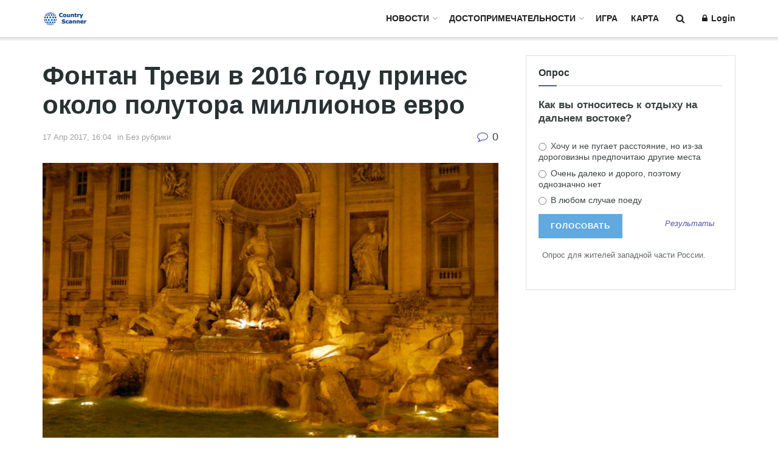

--- FILE ---
content_type: text/html; charset=UTF-8
request_url: https://countryscanner.ru/fontan-trevi-v-2016-godu-prines-poltora-milliona-evro/
body_size: 37256
content:
<!doctype html>
<!--[if lt IE 7]> <html class="no-js lt-ie9 lt-ie8 lt-ie7" lang="ru-RU"> <![endif]-->
<!--[if IE 7]>    <html class="no-js lt-ie9 lt-ie8" lang="ru-RU"> <![endif]-->
<!--[if IE 8]>    <html class="no-js lt-ie9" lang="ru-RU"> <![endif]-->
<!--[if IE 9]>    <html class="no-js lt-ie10" lang="ru-RU"> <![endif]-->
<!--[if gt IE 8]><!--> <html class="no-js" lang="ru-RU"> <!--<![endif]-->
<head>
    <meta http-equiv="Content-Type" content="text/html; charset=UTF-8" />
    <meta name='viewport' content='width=device-width, initial-scale=1, user-scalable=yes' />
    <link rel="profile" href="http://gmpg.org/xfn/11" />
    <link rel="pingback" href="https://countryscanner.ru/xmlrpc.php" />
    <meta name='contextly-page' id='contextly-page' content='{"title":"\u0424\u043e\u043d\u0442\u0430\u043d \u0422\u0440\u0435\u0432\u0438 \u0432 2016 \u0433\u043e\u0434\u0443 \u043f\u0440\u0438\u043d\u0435\u0441 \u043e\u043a\u043e\u043b\u043e \u043f\u043e\u043b\u0443\u0442\u043e\u0440\u0430 \u043c\u0438\u043b\u043b\u0438\u043e\u043d\u043e\u0432 \u0435\u0432\u0440\u043e","url":"https:\/\/countryscanner.ru\/fontan-trevi-v-2016-godu-prines-poltora-milliona-evro\/","pub_date":"2017-04-17 16:55:34","mod_date":"2017-04-17 16:55:34","type":"post","post_id":"13597","author_id":"73","author_name":"\u041d\u0430\u0434\u0435\u0436\u0434\u0430","author_display_name":"\u041d\u0430\u0434\u0435\u0436\u0434\u0430","tags":[],"categories":[],"image":"https:\/\/countryscanner.ru\/wp-content\/uploads\/2017\/04\/news-17-04-2017-2-100x90.jpg","image_alt":"\u041d\u043e\u0432\u043e\u0441\u0442\u044c 17-04-2017 \u0424\u043e\u043d\u0442\u0430\u043d \u0422\u0440\u0435\u0432\u0438 \u0432 2016 \u0433\u043e\u0434\u0443 \u043f\u0440\u0438\u043d\u0435\u0441 \u043e\u043a\u043e\u043b\u043e \u043f\u043e\u043b\u0443\u0442\u043e\u0440\u0430 \u043c\u0438\u043b\u043b\u0438\u043e\u043d\u043e\u0432 \u0435\u0432\u0440\u043e"}' />
<meta name='robots' content='index, follow, max-image-preview:large, max-snippet:-1, max-video-preview:-1' />
	<style>img:is([sizes="auto" i], [sizes^="auto," i]) { contain-intrinsic-size: 3000px 1500px }</style>
	
            <script data-no-defer="1" data-ezscrex="false" data-cfasync="false" data-pagespeed-no-defer data-cookieconsent="ignore">
                var ctPublicFunctions = {"_ajax_nonce":"664e2d4ec4","_rest_nonce":"32bea73ec5","_ajax_url":"\/wp-admin\/admin-ajax.php","_rest_url":"https:\/\/countryscanner.ru\/wp-json\/","data__cookies_type":"none","data__ajax_type":"rest","data__bot_detector_enabled":"1","data__frontend_data_log_enabled":1,"cookiePrefix":"","wprocket_detected":false,"host_url":"countryscanner.ru","text__ee_click_to_select":"\u041d\u0430\u0436\u043c\u0438\u0442\u0435 \u0434\u043b\u044f \u0432\u044b\u0431\u043e\u0440\u0430 \u0432\u0441\u0435\u0445 \u0434\u0430\u043d\u043d\u044b\u0445","text__ee_original_email":"\u041f\u043e\u043b\u043d\u044b\u0435 \u0434\u0430\u043d\u043d\u044b\u0435 \u0442\u0430\u043a\u0438\u0435","text__ee_got_it":"\u041f\u043e\u043b\u0443\u0447\u0438\u043b\u043e\u0441\u044c","text__ee_blocked":"\u0417\u0430\u0431\u043b\u043e\u043a\u0438\u0440\u043e\u0432\u0430\u043d\u043e","text__ee_cannot_connect":"\u041f\u043e\u0434\u043a\u043b\u044e\u0447\u0438\u0442\u044c\u0441\u044f \u043d\u0435 \u043f\u043e\u043b\u0443\u0447\u0438\u043b\u043e\u0441\u044c","text__ee_cannot_decode":"\u0420\u0430\u0441\u043a\u043e\u0434\u0438\u0440\u043e\u0432\u0430\u0442\u044c \u043f\u043e\u0447\u0442\u0443 \u043d\u0435 \u043f\u043e\u043b\u0443\u0447\u0438\u043b\u043e\u0441\u044c. \u041f\u0440\u0438\u0447\u0438\u043d\u0430 \u043d\u0435\u0438\u0437\u0432\u0435\u0441\u0442\u043d\u0430","text__ee_email_decoder":"\u0420\u0430\u0441\u043a\u043e\u0434\u0438\u0440\u043e\u0432\u0449\u0438\u043a \u043f\u043e\u0447\u0442 \u043e\u0442 CleanTalk","text__ee_wait_for_decoding":"\u041c\u0430\u0433\u0438\u044f \u0432 \u0434\u0435\u0439\u0441\u0442\u0432\u0438\u0438!","text__ee_decoding_process":"\u041f\u043e\u0436\u0430\u043b\u0443\u0439\u0441\u0442\u0430, \u043f\u043e\u0434\u043e\u0436\u0434\u0438\u0442\u0435 \u043d\u0435\u0441\u043a\u043e\u043b\u044c\u043a\u043e \u0441\u0435\u043a\u0443\u043d\u0434 \u0434\u043b\u044f \u0434\u0435\u043a\u043e\u0434\u0438\u0440\u043e\u0432\u0430\u043d\u0438\u044f \u0434\u0430\u043d\u043d\u044b\u0445."}
            </script>
        
            <script data-no-defer="1" data-ezscrex="false" data-cfasync="false" data-pagespeed-no-defer data-cookieconsent="ignore">
                var ctPublic = {"_ajax_nonce":"664e2d4ec4","settings__forms__check_internal":"0","settings__forms__check_external":"0","settings__forms__force_protection":0,"settings__forms__search_test":"1","settings__forms__wc_add_to_cart":"0","settings__data__bot_detector_enabled":"1","settings__sfw__anti_crawler":0,"blog_home":"https:\/\/countryscanner.ru\/","pixel__setting":"3","pixel__enabled":false,"pixel__url":null,"data__email_check_before_post":"1","data__email_check_exist_post":0,"data__cookies_type":"none","data__key_is_ok":true,"data__visible_fields_required":true,"wl_brandname":"Anti-Spam by CleanTalk","wl_brandname_short":"CleanTalk","ct_checkjs_key":1600136626,"emailEncoderPassKey":"9621c526bb2f6cc21e2867b3a2fef405","bot_detector_forms_excluded":"W10=","advancedCacheExists":false,"varnishCacheExists":false,"wc_ajax_add_to_cart":false,"theRealPerson":{"phrases":{"trpHeading":"\u0417\u043d\u0430\u0447\u043e\u043a &quot;\u0420\u0435\u0430\u043b\u044c\u043d\u044b\u0439 \u0447\u0435\u043b\u043e\u0432\u0435\u043a&quot;","trpContent1":"\u041a\u043e\u043c\u043c\u0435\u043d\u0442\u0430\u0442\u043e\u0440 \u0432\u0435\u0434\u0451\u0442 \u0441\u0435\u0431\u044f \u043a\u0430\u043a \u0440\u0435\u0430\u043b\u044c\u043d\u044b\u0439 \u0447\u0435\u043b\u043e\u0432\u0435\u043a \u0438 \u043f\u0440\u043e\u0432\u0435\u0440\u0435\u043d, \u0447\u0442\u043e \u043e\u043d \u043d\u0435 \u0431\u043e\u0442.","trpContent2":"\u0410\u043d\u0442\u0438\u0441\u043f\u0430\u043c \u043e\u0442 CleanTalk","trpContentLearnMore":"\u0423\u0437\u043d\u0430\u0442\u044c \u0431\u043e\u043b\u044c\u0448\u0435"},"trpContentLink":"https:\/\/cleantalk.org\/help\/the-real-person?utm_id=&amp;utm_term=&amp;utm_source=admin_side&amp;utm_medium=trp_badge&amp;utm_content=trp_badge_link_click&amp;utm_campaign=apbct_links","imgPersonUrl":"https:\/\/countryscanner.ru\/wp-content\/plugins\/cleantalk-spam-protect\/css\/images\/real_user.svg","imgShieldUrl":"https:\/\/countryscanner.ru\/wp-content\/plugins\/cleantalk-spam-protect\/css\/images\/shield.svg"}}
            </script>
        			<script type="text/javascript">
			  var jnews_ajax_url = '/?ajax-request=jnews'
			</script>
			<script type="text/javascript">;window.jnews=window.jnews||{},window.jnews.library=window.jnews.library||{},window.jnews.library=function(){"use strict";var e=this;e.win=window,e.doc=document,e.noop=function(){},e.globalBody=e.doc.getElementsByTagName("body")[0],e.globalBody=e.globalBody?e.globalBody:e.doc,e.win.jnewsDataStorage=e.win.jnewsDataStorage||{_storage:new WeakMap,put:function(e,t,n){this._storage.has(e)||this._storage.set(e,new Map),this._storage.get(e).set(t,n)},get:function(e,t){return this._storage.get(e).get(t)},has:function(e,t){return this._storage.has(e)&&this._storage.get(e).has(t)},remove:function(e,t){var n=this._storage.get(e).delete(t);return 0===!this._storage.get(e).size&&this._storage.delete(e),n}},e.windowWidth=function(){return e.win.innerWidth||e.docEl.clientWidth||e.globalBody.clientWidth},e.windowHeight=function(){return e.win.innerHeight||e.docEl.clientHeight||e.globalBody.clientHeight},e.requestAnimationFrame=e.win.requestAnimationFrame||e.win.webkitRequestAnimationFrame||e.win.mozRequestAnimationFrame||e.win.msRequestAnimationFrame||window.oRequestAnimationFrame||function(e){return setTimeout(e,1e3/60)},e.cancelAnimationFrame=e.win.cancelAnimationFrame||e.win.webkitCancelAnimationFrame||e.win.webkitCancelRequestAnimationFrame||e.win.mozCancelAnimationFrame||e.win.msCancelRequestAnimationFrame||e.win.oCancelRequestAnimationFrame||function(e){clearTimeout(e)},e.classListSupport="classList"in document.createElement("_"),e.hasClass=e.classListSupport?function(e,t){return e.classList.contains(t)}:function(e,t){return e.className.indexOf(t)>=0},e.addClass=e.classListSupport?function(t,n){e.hasClass(t,n)||t.classList.add(n)}:function(t,n){e.hasClass(t,n)||(t.className+=" "+n)},e.removeClass=e.classListSupport?function(t,n){e.hasClass(t,n)&&t.classList.remove(n)}:function(t,n){e.hasClass(t,n)&&(t.className=t.className.replace(n,""))},e.objKeys=function(e){var t=[];for(var n in e)Object.prototype.hasOwnProperty.call(e,n)&&t.push(n);return t},e.isObjectSame=function(e,t){var n=!0;return JSON.stringify(e)!==JSON.stringify(t)&&(n=!1),n},e.extend=function(){for(var e,t,n,o=arguments[0]||{},i=1,a=arguments.length;i<a;i++)if(null!==(e=arguments[i]))for(t in e)o!==(n=e[t])&&void 0!==n&&(o[t]=n);return o},e.dataStorage=e.win.jnewsDataStorage,e.isVisible=function(e){return 0!==e.offsetWidth&&0!==e.offsetHeight||e.getBoundingClientRect().length},e.getHeight=function(e){return e.offsetHeight||e.clientHeight||e.getBoundingClientRect().height},e.getWidth=function(e){return e.offsetWidth||e.clientWidth||e.getBoundingClientRect().width},e.supportsPassive=!1;try{var t=Object.defineProperty({},"passive",{get:function(){e.supportsPassive=!0}});"createEvent"in e.doc?e.win.addEventListener("test",null,t):"fireEvent"in e.doc&&e.win.attachEvent("test",null)}catch(e){}e.passiveOption=!!e.supportsPassive&&{passive:!0},e.setStorage=function(e,t){e="jnews-"+e;var n={expired:Math.floor(((new Date).getTime()+432e5)/1e3)};t=Object.assign(n,t);localStorage.setItem(e,JSON.stringify(t))},e.getStorage=function(e){e="jnews-"+e;var t=localStorage.getItem(e);return null!==t&&0<t.length?JSON.parse(localStorage.getItem(e)):{}},e.expiredStorage=function(){var t,n="jnews-";for(var o in localStorage)o.indexOf(n)>-1&&"undefined"!==(t=e.getStorage(o.replace(n,""))).expired&&t.expired<Math.floor((new Date).getTime()/1e3)&&localStorage.removeItem(o)},e.addEvents=function(t,n,o){for(var i in n){var a=["touchstart","touchmove"].indexOf(i)>=0&&!o&&e.passiveOption;"createEvent"in e.doc?t.addEventListener(i,n[i],a):"fireEvent"in e.doc&&t.attachEvent("on"+i,n[i])}},e.removeEvents=function(t,n){for(var o in n)"createEvent"in e.doc?t.removeEventListener(o,n[o]):"fireEvent"in e.doc&&t.detachEvent("on"+o,n[o])},e.triggerEvents=function(t,n,o){var i;o=o||{detail:null};return"createEvent"in e.doc?(!(i=e.doc.createEvent("CustomEvent")||new CustomEvent(n)).initCustomEvent||i.initCustomEvent(n,!0,!1,o),void t.dispatchEvent(i)):"fireEvent"in e.doc?((i=e.doc.createEventObject()).eventType=n,void t.fireEvent("on"+i.eventType,i)):void 0},e.getParents=function(t,n){void 0===n&&(n=e.doc);for(var o=[],i=t.parentNode,a=!1;!a;)if(i){var r=i;r.querySelectorAll(n).length?a=!0:(o.push(r),i=r.parentNode)}else o=[],a=!0;return o},e.forEach=function(e,t,n){for(var o=0,i=e.length;o<i;o++)t.call(n,e[o],o)},e.getText=function(e){return e.innerText||e.textContent},e.setText=function(e,t){var n="object"==typeof t?t.innerText||t.textContent:t;e.innerText&&(e.innerText=n),e.textContent&&(e.textContent=n)},e.httpBuildQuery=function(t){return e.objKeys(t).reduce(function t(n){var o=arguments.length>1&&void 0!==arguments[1]?arguments[1]:null;return function(i,a){var r=n[a];a=encodeURIComponent(a);var s=o?"".concat(o,"[").concat(a,"]"):a;return null==r||"function"==typeof r?(i.push("".concat(s,"=")),i):["number","boolean","string"].includes(typeof r)?(i.push("".concat(s,"=").concat(encodeURIComponent(r))),i):(i.push(e.objKeys(r).reduce(t(r,s),[]).join("&")),i)}}(t),[]).join("&")},e.get=function(t,n,o,i){return o="function"==typeof o?o:e.noop,e.ajax("GET",t,n,o,i)},e.post=function(t,n,o,i){return o="function"==typeof o?o:e.noop,e.ajax("POST",t,n,o,i)},e.ajax=function(t,n,o,i,a){var r=new XMLHttpRequest,s=n,c=e.httpBuildQuery(o);if(t=-1!=["GET","POST"].indexOf(t)?t:"GET",r.open(t,s+("GET"==t?"?"+c:""),!0),"POST"==t&&r.setRequestHeader("Content-type","application/x-www-form-urlencoded"),r.setRequestHeader("X-Requested-With","XMLHttpRequest"),r.onreadystatechange=function(){4===r.readyState&&200<=r.status&&300>r.status&&"function"==typeof i&&i.call(void 0,r.response)},void 0!==a&&!a){return{xhr:r,send:function(){r.send("POST"==t?c:null)}}}return r.send("POST"==t?c:null),{xhr:r}},e.scrollTo=function(t,n,o){function i(e,t,n){this.start=this.position(),this.change=e-this.start,this.currentTime=0,this.increment=20,this.duration=void 0===n?500:n,this.callback=t,this.finish=!1,this.animateScroll()}return Math.easeInOutQuad=function(e,t,n,o){return(e/=o/2)<1?n/2*e*e+t:-n/2*(--e*(e-2)-1)+t},i.prototype.stop=function(){this.finish=!0},i.prototype.move=function(t){e.doc.documentElement.scrollTop=t,e.globalBody.parentNode.scrollTop=t,e.globalBody.scrollTop=t},i.prototype.position=function(){return e.doc.documentElement.scrollTop||e.globalBody.parentNode.scrollTop||e.globalBody.scrollTop},i.prototype.animateScroll=function(){this.currentTime+=this.increment;var t=Math.easeInOutQuad(this.currentTime,this.start,this.change,this.duration);this.move(t),this.currentTime<this.duration&&!this.finish?e.requestAnimationFrame.call(e.win,this.animateScroll.bind(this)):this.callback&&"function"==typeof this.callback&&this.callback()},new i(t,n,o)},e.unwrap=function(t){var n,o=t;e.forEach(t,(function(e,t){n?n+=e:n=e})),o.replaceWith(n)},e.performance={start:function(e){performance.mark(e+"Start")},stop:function(e){performance.mark(e+"End"),performance.measure(e,e+"Start",e+"End")}},e.fps=function(){var t=0,n=0,o=0;!function(){var i=t=0,a=0,r=0,s=document.getElementById("fpsTable"),c=function(t){void 0===document.getElementsByTagName("body")[0]?e.requestAnimationFrame.call(e.win,(function(){c(t)})):document.getElementsByTagName("body")[0].appendChild(t)};null===s&&((s=document.createElement("div")).style.position="fixed",s.style.top="120px",s.style.left="10px",s.style.width="100px",s.style.height="20px",s.style.border="1px solid black",s.style.fontSize="11px",s.style.zIndex="100000",s.style.backgroundColor="white",s.id="fpsTable",c(s));var l=function(){o++,n=Date.now(),(a=(o/(r=(n-t)/1e3)).toPrecision(2))!=i&&(i=a,s.innerHTML=i+"fps"),1<r&&(t=n,o=0),e.requestAnimationFrame.call(e.win,l)};l()}()},e.instr=function(e,t){for(var n=0;n<t.length;n++)if(-1!==e.toLowerCase().indexOf(t[n].toLowerCase()))return!0},e.winLoad=function(t,n){function o(o){if("complete"===e.doc.readyState||"interactive"===e.doc.readyState)return!o||n?setTimeout(t,n||1):t(o),1}o()||e.addEvents(e.win,{load:o})},e.docReady=function(t,n){function o(o){if("complete"===e.doc.readyState||"interactive"===e.doc.readyState)return!o||n?setTimeout(t,n||1):t(o),1}o()||e.addEvents(e.doc,{DOMContentLoaded:o})},e.fireOnce=function(){e.docReady((function(){e.assets=e.assets||[],e.assets.length&&(e.boot(),e.load_assets())}),50)},e.boot=function(){e.length&&e.doc.querySelectorAll("style[media]").forEach((function(e){"not all"==e.getAttribute("media")&&e.removeAttribute("media")}))},e.create_js=function(t,n){var o=e.doc.createElement("script");switch(o.setAttribute("src",t),n){case"defer":o.setAttribute("defer",!0);break;case"async":o.setAttribute("async",!0);break;case"deferasync":o.setAttribute("defer",!0),o.setAttribute("async",!0)}e.globalBody.appendChild(o)},e.load_assets=function(){"object"==typeof e.assets&&e.forEach(e.assets.slice(0),(function(t,n){var o="";t.defer&&(o+="defer"),t.async&&(o+="async"),e.create_js(t.url,o);var i=e.assets.indexOf(t);i>-1&&e.assets.splice(i,1)})),e.assets=jnewsoption.au_scripts=window.jnewsads=[]},e.setCookie=function(e,t,n){var o="";if(n){var i=new Date;i.setTime(i.getTime()+24*n*60*60*1e3),o="; expires="+i.toUTCString()}document.cookie=e+"="+(t||"")+o+"; path=/"},e.getCookie=function(e){for(var t=e+"=",n=document.cookie.split(";"),o=0;o<n.length;o++){for(var i=n[o];" "==i.charAt(0);)i=i.substring(1,i.length);if(0==i.indexOf(t))return i.substring(t.length,i.length)}return null},e.eraseCookie=function(e){document.cookie=e+"=; Path=/; Expires=Thu, 01 Jan 1970 00:00:01 GMT;"},e.docReady((function(){e.globalBody=e.globalBody==e.doc?e.doc.getElementsByTagName("body")[0]:e.globalBody,e.globalBody=e.globalBody?e.globalBody:e.doc})),e.winLoad((function(){e.winLoad((function(){var t=!1;if(void 0!==window.jnewsadmin)if(void 0!==window.file_version_checker){var n=e.objKeys(window.file_version_checker);n.length?n.forEach((function(e){t||"10.0.4"===window.file_version_checker[e]||(t=!0)})):t=!0}else t=!0;t&&(window.jnewsHelper.getMessage(),window.jnewsHelper.getNotice())}),2500)}))},window.jnews.library=new window.jnews.library;</script>
	<!-- This site is optimized with the Yoast SEO plugin v26.5 - https://yoast.com/wordpress/plugins/seo/ -->
	<title>Фонтан Треви в 2016 году принес около полутора миллионов евро</title>
	<meta name="description" content="Фонтан Треви - главная достопримечательность Рима, в 2016 году принес около полутора миллионов евро, которые были направлены на благотворительность." />
	<link rel="canonical" href="https://countryscanner.ru/news/fontan-trevi-v-2016-godu-prines-poltora-milliona-evro/" />
	<meta property="og:locale" content="ru_RU" />
	<meta property="og:type" content="article" />
	<meta property="og:title" content="Фонтан Треви в 2016 году принес около полутора миллионов евро" />
	<meta property="og:description" content="Фонтан Треви - главная достопримечательность Рима, в 2016 году принес около полутора миллионов евро, которые были направлены на благотворительность." />
	<meta property="og:url" content="https://countryscanner.ru/news/fontan-trevi-v-2016-godu-prines-poltora-milliona-evro/" />
	<meta property="og:site_name" content="Country Scanner" />
	<meta property="article:publisher" content="https://www.facebook.com/countryscanner" />
	<meta property="article:published_time" content="2017-04-17T13:55:34+00:00" />
	<meta property="og:image" content="https://countryscanner.ru/wp-content/uploads/2017/04/news-17-04-2017-2.jpg" />
	<meta property="og:image:width" content="900" />
	<meta property="og:image:height" content="675" />
	<meta property="og:image:type" content="image/jpeg" />
	<meta name="author" content="Надежда" />
	<meta name="twitter:card" content="summary_large_image" />
	<meta name="twitter:creator" content="@country_scanner" />
	<meta name="twitter:site" content="@country_scanner" />
	<meta name="twitter:label1" content="Написано автором" />
	<meta name="twitter:data1" content="Надежда" />
	<script type="application/ld+json" class="yoast-schema-graph">{"@context":"https://schema.org","@graph":[{"@type":"WebPage","@id":"https://countryscanner.ru/news/fontan-trevi-v-2016-godu-prines-poltora-milliona-evro/","url":"https://countryscanner.ru/news/fontan-trevi-v-2016-godu-prines-poltora-milliona-evro/","name":"Фонтан Треви в 2016 году принес около полутора миллионов евро","isPartOf":{"@id":"https://countryscanner.ru/#website"},"primaryImageOfPage":{"@id":"https://countryscanner.ru/news/fontan-trevi-v-2016-godu-prines-poltora-milliona-evro/#primaryimage"},"image":{"@id":"https://countryscanner.ru/news/fontan-trevi-v-2016-godu-prines-poltora-milliona-evro/#primaryimage"},"thumbnailUrl":"https://countryscanner.ru/wp-content/uploads/2017/04/news-17-04-2017-2.jpg","datePublished":"2017-04-17T13:55:34+00:00","author":{"@id":"https://countryscanner.ru/#/schema/person/fc2bf5a20848c0497a558bb69bbdf076"},"description":"Фонтан Треви - главная достопримечательность Рима, в 2016 году принес около полутора миллионов евро, которые были направлены на благотворительность.","breadcrumb":{"@id":"https://countryscanner.ru/news/fontan-trevi-v-2016-godu-prines-poltora-milliona-evro/#breadcrumb"},"inLanguage":"ru-RU","potentialAction":[{"@type":"ReadAction","target":["https://countryscanner.ru/news/fontan-trevi-v-2016-godu-prines-poltora-milliona-evro/"]}]},{"@type":"ImageObject","inLanguage":"ru-RU","@id":"https://countryscanner.ru/news/fontan-trevi-v-2016-godu-prines-poltora-milliona-evro/#primaryimage","url":"https://countryscanner.ru/wp-content/uploads/2017/04/news-17-04-2017-2.jpg","contentUrl":"https://countryscanner.ru/wp-content/uploads/2017/04/news-17-04-2017-2.jpg","width":900,"height":675,"caption":"Новость 17-04-2017 Фонтан Треви в 2016 году принес около полутора миллионов евро"},{"@type":"BreadcrumbList","@id":"https://countryscanner.ru/news/fontan-trevi-v-2016-godu-prines-poltora-milliona-evro/#breadcrumb","itemListElement":[{"@type":"ListItem","position":1,"name":"Главная страница","item":"https://countryscanner.ru/"},{"@type":"ListItem","position":2,"name":"Фонтан Треви в 2016 году принес около полутора миллионов евро"}]},{"@type":"WebSite","@id":"https://countryscanner.ru/#website","url":"https://countryscanner.ru/","name":"Country Scanner","description":"новости туризма, достопримечательности, виртуальные туры 360°","potentialAction":[{"@type":"SearchAction","target":{"@type":"EntryPoint","urlTemplate":"https://countryscanner.ru/?s={search_term_string}"},"query-input":{"@type":"PropertyValueSpecification","valueRequired":true,"valueName":"search_term_string"}}],"inLanguage":"ru-RU"},{"@type":"Person","@id":"https://countryscanner.ru/#/schema/person/fc2bf5a20848c0497a558bb69bbdf076","name":"Надежда","image":{"@type":"ImageObject","inLanguage":"ru-RU","@id":"https://countryscanner.ru/#/schema/person/image/","url":"https://secure.gravatar.com/avatar/df5f043dc3757feffe3ba129943705d4e3edd42786009a16f4f8dbca457db01c?s=96&d=mm&r=g","contentUrl":"https://secure.gravatar.com/avatar/df5f043dc3757feffe3ba129943705d4e3edd42786009a16f4f8dbca457db01c?s=96&d=mm&r=g","caption":"Надежда"},"url":"https://countryscanner.ru/author/plekhova27/"}]}</script>
	<!-- / Yoast SEO plugin. -->


<link rel='dns-prefetch' href='//fd.cleantalk.org' />
<link rel="alternate" type="application/rss+xml" title="Country Scanner &raquo; Лента" href="https://countryscanner.ru/feed/" />
<link rel="alternate" type="application/rss+xml" title="Country Scanner &raquo; Лента комментариев" href="https://countryscanner.ru/comments/feed/" />
<link rel="alternate" type="application/rss+xml" title="Country Scanner &raquo; Лента комментариев к &laquo;Фонтан Треви в 2016 году принес около полутора миллионов евро&raquo;" href="https://countryscanner.ru/fontan-trevi-v-2016-godu-prines-poltora-milliona-evro/feed/" />
<script type="text/javascript">
/* <![CDATA[ */
window._wpemojiSettings = {"baseUrl":"https:\/\/s.w.org\/images\/core\/emoji\/15.1.0\/72x72\/","ext":".png","svgUrl":"https:\/\/s.w.org\/images\/core\/emoji\/15.1.0\/svg\/","svgExt":".svg","source":{"concatemoji":"https:\/\/countryscanner.ru\/wp-includes\/js\/wp-emoji-release.min.js?ver=6.8.1"}};
/*! This file is auto-generated */
!function(i,n){var o,s,e;function c(e){try{var t={supportTests:e,timestamp:(new Date).valueOf()};sessionStorage.setItem(o,JSON.stringify(t))}catch(e){}}function p(e,t,n){e.clearRect(0,0,e.canvas.width,e.canvas.height),e.fillText(t,0,0);var t=new Uint32Array(e.getImageData(0,0,e.canvas.width,e.canvas.height).data),r=(e.clearRect(0,0,e.canvas.width,e.canvas.height),e.fillText(n,0,0),new Uint32Array(e.getImageData(0,0,e.canvas.width,e.canvas.height).data));return t.every(function(e,t){return e===r[t]})}function u(e,t,n){switch(t){case"flag":return n(e,"\ud83c\udff3\ufe0f\u200d\u26a7\ufe0f","\ud83c\udff3\ufe0f\u200b\u26a7\ufe0f")?!1:!n(e,"\ud83c\uddfa\ud83c\uddf3","\ud83c\uddfa\u200b\ud83c\uddf3")&&!n(e,"\ud83c\udff4\udb40\udc67\udb40\udc62\udb40\udc65\udb40\udc6e\udb40\udc67\udb40\udc7f","\ud83c\udff4\u200b\udb40\udc67\u200b\udb40\udc62\u200b\udb40\udc65\u200b\udb40\udc6e\u200b\udb40\udc67\u200b\udb40\udc7f");case"emoji":return!n(e,"\ud83d\udc26\u200d\ud83d\udd25","\ud83d\udc26\u200b\ud83d\udd25")}return!1}function f(e,t,n){var r="undefined"!=typeof WorkerGlobalScope&&self instanceof WorkerGlobalScope?new OffscreenCanvas(300,150):i.createElement("canvas"),a=r.getContext("2d",{willReadFrequently:!0}),o=(a.textBaseline="top",a.font="600 32px Arial",{});return e.forEach(function(e){o[e]=t(a,e,n)}),o}function t(e){var t=i.createElement("script");t.src=e,t.defer=!0,i.head.appendChild(t)}"undefined"!=typeof Promise&&(o="wpEmojiSettingsSupports",s=["flag","emoji"],n.supports={everything:!0,everythingExceptFlag:!0},e=new Promise(function(e){i.addEventListener("DOMContentLoaded",e,{once:!0})}),new Promise(function(t){var n=function(){try{var e=JSON.parse(sessionStorage.getItem(o));if("object"==typeof e&&"number"==typeof e.timestamp&&(new Date).valueOf()<e.timestamp+604800&&"object"==typeof e.supportTests)return e.supportTests}catch(e){}return null}();if(!n){if("undefined"!=typeof Worker&&"undefined"!=typeof OffscreenCanvas&&"undefined"!=typeof URL&&URL.createObjectURL&&"undefined"!=typeof Blob)try{var e="postMessage("+f.toString()+"("+[JSON.stringify(s),u.toString(),p.toString()].join(",")+"));",r=new Blob([e],{type:"text/javascript"}),a=new Worker(URL.createObjectURL(r),{name:"wpTestEmojiSupports"});return void(a.onmessage=function(e){c(n=e.data),a.terminate(),t(n)})}catch(e){}c(n=f(s,u,p))}t(n)}).then(function(e){for(var t in e)n.supports[t]=e[t],n.supports.everything=n.supports.everything&&n.supports[t],"flag"!==t&&(n.supports.everythingExceptFlag=n.supports.everythingExceptFlag&&n.supports[t]);n.supports.everythingExceptFlag=n.supports.everythingExceptFlag&&!n.supports.flag,n.DOMReady=!1,n.readyCallback=function(){n.DOMReady=!0}}).then(function(){return e}).then(function(){var e;n.supports.everything||(n.readyCallback(),(e=n.source||{}).concatemoji?t(e.concatemoji):e.wpemoji&&e.twemoji&&(t(e.twemoji),t(e.wpemoji)))}))}((window,document),window._wpemojiSettings);
/* ]]> */
</script>
<style id='wp-emoji-styles-inline-css' type='text/css'>

	img.wp-smiley, img.emoji {
		display: inline !important;
		border: none !important;
		box-shadow: none !important;
		height: 1em !important;
		width: 1em !important;
		margin: 0 0.07em !important;
		vertical-align: -0.1em !important;
		background: none !important;
		padding: 0 !important;
	}
</style>
<link rel='stylesheet' id='wp-block-library-css' href='https://countryscanner.ru/wp-includes/css/dist/block-library/style.min.css?ver=6.8.1' type='text/css' media='all' />
<style id='classic-theme-styles-inline-css' type='text/css'>
/*! This file is auto-generated */
.wp-block-button__link{color:#fff;background-color:#32373c;border-radius:9999px;box-shadow:none;text-decoration:none;padding:calc(.667em + 2px) calc(1.333em + 2px);font-size:1.125em}.wp-block-file__button{background:#32373c;color:#fff;text-decoration:none}
</style>
<style id='global-styles-inline-css' type='text/css'>
:root{--wp--preset--aspect-ratio--square: 1;--wp--preset--aspect-ratio--4-3: 4/3;--wp--preset--aspect-ratio--3-4: 3/4;--wp--preset--aspect-ratio--3-2: 3/2;--wp--preset--aspect-ratio--2-3: 2/3;--wp--preset--aspect-ratio--16-9: 16/9;--wp--preset--aspect-ratio--9-16: 9/16;--wp--preset--color--black: #000000;--wp--preset--color--cyan-bluish-gray: #abb8c3;--wp--preset--color--white: #ffffff;--wp--preset--color--pale-pink: #f78da7;--wp--preset--color--vivid-red: #cf2e2e;--wp--preset--color--luminous-vivid-orange: #ff6900;--wp--preset--color--luminous-vivid-amber: #fcb900;--wp--preset--color--light-green-cyan: #7bdcb5;--wp--preset--color--vivid-green-cyan: #00d084;--wp--preset--color--pale-cyan-blue: #8ed1fc;--wp--preset--color--vivid-cyan-blue: #0693e3;--wp--preset--color--vivid-purple: #9b51e0;--wp--preset--gradient--vivid-cyan-blue-to-vivid-purple: linear-gradient(135deg,rgba(6,147,227,1) 0%,rgb(155,81,224) 100%);--wp--preset--gradient--light-green-cyan-to-vivid-green-cyan: linear-gradient(135deg,rgb(122,220,180) 0%,rgb(0,208,130) 100%);--wp--preset--gradient--luminous-vivid-amber-to-luminous-vivid-orange: linear-gradient(135deg,rgba(252,185,0,1) 0%,rgba(255,105,0,1) 100%);--wp--preset--gradient--luminous-vivid-orange-to-vivid-red: linear-gradient(135deg,rgba(255,105,0,1) 0%,rgb(207,46,46) 100%);--wp--preset--gradient--very-light-gray-to-cyan-bluish-gray: linear-gradient(135deg,rgb(238,238,238) 0%,rgb(169,184,195) 100%);--wp--preset--gradient--cool-to-warm-spectrum: linear-gradient(135deg,rgb(74,234,220) 0%,rgb(151,120,209) 20%,rgb(207,42,186) 40%,rgb(238,44,130) 60%,rgb(251,105,98) 80%,rgb(254,248,76) 100%);--wp--preset--gradient--blush-light-purple: linear-gradient(135deg,rgb(255,206,236) 0%,rgb(152,150,240) 100%);--wp--preset--gradient--blush-bordeaux: linear-gradient(135deg,rgb(254,205,165) 0%,rgb(254,45,45) 50%,rgb(107,0,62) 100%);--wp--preset--gradient--luminous-dusk: linear-gradient(135deg,rgb(255,203,112) 0%,rgb(199,81,192) 50%,rgb(65,88,208) 100%);--wp--preset--gradient--pale-ocean: linear-gradient(135deg,rgb(255,245,203) 0%,rgb(182,227,212) 50%,rgb(51,167,181) 100%);--wp--preset--gradient--electric-grass: linear-gradient(135deg,rgb(202,248,128) 0%,rgb(113,206,126) 100%);--wp--preset--gradient--midnight: linear-gradient(135deg,rgb(2,3,129) 0%,rgb(40,116,252) 100%);--wp--preset--font-size--small: 13px;--wp--preset--font-size--medium: 20px;--wp--preset--font-size--large: 36px;--wp--preset--font-size--x-large: 42px;--wp--preset--spacing--20: 0.44rem;--wp--preset--spacing--30: 0.67rem;--wp--preset--spacing--40: 1rem;--wp--preset--spacing--50: 1.5rem;--wp--preset--spacing--60: 2.25rem;--wp--preset--spacing--70: 3.38rem;--wp--preset--spacing--80: 5.06rem;--wp--preset--shadow--natural: 6px 6px 9px rgba(0, 0, 0, 0.2);--wp--preset--shadow--deep: 12px 12px 50px rgba(0, 0, 0, 0.4);--wp--preset--shadow--sharp: 6px 6px 0px rgba(0, 0, 0, 0.2);--wp--preset--shadow--outlined: 6px 6px 0px -3px rgba(255, 255, 255, 1), 6px 6px rgba(0, 0, 0, 1);--wp--preset--shadow--crisp: 6px 6px 0px rgba(0, 0, 0, 1);}:where(.is-layout-flex){gap: 0.5em;}:where(.is-layout-grid){gap: 0.5em;}body .is-layout-flex{display: flex;}.is-layout-flex{flex-wrap: wrap;align-items: center;}.is-layout-flex > :is(*, div){margin: 0;}body .is-layout-grid{display: grid;}.is-layout-grid > :is(*, div){margin: 0;}:where(.wp-block-columns.is-layout-flex){gap: 2em;}:where(.wp-block-columns.is-layout-grid){gap: 2em;}:where(.wp-block-post-template.is-layout-flex){gap: 1.25em;}:where(.wp-block-post-template.is-layout-grid){gap: 1.25em;}.has-black-color{color: var(--wp--preset--color--black) !important;}.has-cyan-bluish-gray-color{color: var(--wp--preset--color--cyan-bluish-gray) !important;}.has-white-color{color: var(--wp--preset--color--white) !important;}.has-pale-pink-color{color: var(--wp--preset--color--pale-pink) !important;}.has-vivid-red-color{color: var(--wp--preset--color--vivid-red) !important;}.has-luminous-vivid-orange-color{color: var(--wp--preset--color--luminous-vivid-orange) !important;}.has-luminous-vivid-amber-color{color: var(--wp--preset--color--luminous-vivid-amber) !important;}.has-light-green-cyan-color{color: var(--wp--preset--color--light-green-cyan) !important;}.has-vivid-green-cyan-color{color: var(--wp--preset--color--vivid-green-cyan) !important;}.has-pale-cyan-blue-color{color: var(--wp--preset--color--pale-cyan-blue) !important;}.has-vivid-cyan-blue-color{color: var(--wp--preset--color--vivid-cyan-blue) !important;}.has-vivid-purple-color{color: var(--wp--preset--color--vivid-purple) !important;}.has-black-background-color{background-color: var(--wp--preset--color--black) !important;}.has-cyan-bluish-gray-background-color{background-color: var(--wp--preset--color--cyan-bluish-gray) !important;}.has-white-background-color{background-color: var(--wp--preset--color--white) !important;}.has-pale-pink-background-color{background-color: var(--wp--preset--color--pale-pink) !important;}.has-vivid-red-background-color{background-color: var(--wp--preset--color--vivid-red) !important;}.has-luminous-vivid-orange-background-color{background-color: var(--wp--preset--color--luminous-vivid-orange) !important;}.has-luminous-vivid-amber-background-color{background-color: var(--wp--preset--color--luminous-vivid-amber) !important;}.has-light-green-cyan-background-color{background-color: var(--wp--preset--color--light-green-cyan) !important;}.has-vivid-green-cyan-background-color{background-color: var(--wp--preset--color--vivid-green-cyan) !important;}.has-pale-cyan-blue-background-color{background-color: var(--wp--preset--color--pale-cyan-blue) !important;}.has-vivid-cyan-blue-background-color{background-color: var(--wp--preset--color--vivid-cyan-blue) !important;}.has-vivid-purple-background-color{background-color: var(--wp--preset--color--vivid-purple) !important;}.has-black-border-color{border-color: var(--wp--preset--color--black) !important;}.has-cyan-bluish-gray-border-color{border-color: var(--wp--preset--color--cyan-bluish-gray) !important;}.has-white-border-color{border-color: var(--wp--preset--color--white) !important;}.has-pale-pink-border-color{border-color: var(--wp--preset--color--pale-pink) !important;}.has-vivid-red-border-color{border-color: var(--wp--preset--color--vivid-red) !important;}.has-luminous-vivid-orange-border-color{border-color: var(--wp--preset--color--luminous-vivid-orange) !important;}.has-luminous-vivid-amber-border-color{border-color: var(--wp--preset--color--luminous-vivid-amber) !important;}.has-light-green-cyan-border-color{border-color: var(--wp--preset--color--light-green-cyan) !important;}.has-vivid-green-cyan-border-color{border-color: var(--wp--preset--color--vivid-green-cyan) !important;}.has-pale-cyan-blue-border-color{border-color: var(--wp--preset--color--pale-cyan-blue) !important;}.has-vivid-cyan-blue-border-color{border-color: var(--wp--preset--color--vivid-cyan-blue) !important;}.has-vivid-purple-border-color{border-color: var(--wp--preset--color--vivid-purple) !important;}.has-vivid-cyan-blue-to-vivid-purple-gradient-background{background: var(--wp--preset--gradient--vivid-cyan-blue-to-vivid-purple) !important;}.has-light-green-cyan-to-vivid-green-cyan-gradient-background{background: var(--wp--preset--gradient--light-green-cyan-to-vivid-green-cyan) !important;}.has-luminous-vivid-amber-to-luminous-vivid-orange-gradient-background{background: var(--wp--preset--gradient--luminous-vivid-amber-to-luminous-vivid-orange) !important;}.has-luminous-vivid-orange-to-vivid-red-gradient-background{background: var(--wp--preset--gradient--luminous-vivid-orange-to-vivid-red) !important;}.has-very-light-gray-to-cyan-bluish-gray-gradient-background{background: var(--wp--preset--gradient--very-light-gray-to-cyan-bluish-gray) !important;}.has-cool-to-warm-spectrum-gradient-background{background: var(--wp--preset--gradient--cool-to-warm-spectrum) !important;}.has-blush-light-purple-gradient-background{background: var(--wp--preset--gradient--blush-light-purple) !important;}.has-blush-bordeaux-gradient-background{background: var(--wp--preset--gradient--blush-bordeaux) !important;}.has-luminous-dusk-gradient-background{background: var(--wp--preset--gradient--luminous-dusk) !important;}.has-pale-ocean-gradient-background{background: var(--wp--preset--gradient--pale-ocean) !important;}.has-electric-grass-gradient-background{background: var(--wp--preset--gradient--electric-grass) !important;}.has-midnight-gradient-background{background: var(--wp--preset--gradient--midnight) !important;}.has-small-font-size{font-size: var(--wp--preset--font-size--small) !important;}.has-medium-font-size{font-size: var(--wp--preset--font-size--medium) !important;}.has-large-font-size{font-size: var(--wp--preset--font-size--large) !important;}.has-x-large-font-size{font-size: var(--wp--preset--font-size--x-large) !important;}
:where(.wp-block-post-template.is-layout-flex){gap: 1.25em;}:where(.wp-block-post-template.is-layout-grid){gap: 1.25em;}
:where(.wp-block-columns.is-layout-flex){gap: 2em;}:where(.wp-block-columns.is-layout-grid){gap: 2em;}
:root :where(.wp-block-pullquote){font-size: 1.5em;line-height: 1.6;}
</style>
<link rel='stylesheet' id='cleantalk-public-css-css' href='https://countryscanner.ru/wp-content/plugins/cleantalk-spam-protect/css/cleantalk-public.min.css?ver=6.69.2_1765357793' type='text/css' media='all' />
<link rel='stylesheet' id='cleantalk-email-decoder-css-css' href='https://countryscanner.ru/wp-content/plugins/cleantalk-spam-protect/css/cleantalk-email-decoder.min.css?ver=6.69.2_1765357793' type='text/css' media='all' />
<link rel='stylesheet' id='cleantalk-trp-css-css' href='https://countryscanner.ru/wp-content/plugins/cleantalk-spam-protect/css/cleantalk-trp.min.css?ver=6.69.2_1765357793' type='text/css' media='all' />
<link rel='stylesheet' id='leaflet-css-css' href='https://countryscanner.ru/wp-content/plugins/progress-map-leaflet/assets/css/leaflet/leaflet.css?ver=1.9.4' type='text/css' media='all' />
<link rel='stylesheet' id='leaflet-markercluster-css-css' href='https://countryscanner.ru/wp-content/plugins/progress-map-leaflet/assets/css/leaflet-markercluster/MarkerCluster.css?ver=1.5.3' type='text/css' media='all' />
<link rel='stylesheet' id='leaflet-markercluster-default-css-css' href='https://countryscanner.ru/wp-content/plugins/progress-map-leaflet/assets/css/leaflet-markercluster/MarkerCluster.Default.css?ver=1.5.3' type='text/css' media='all' />
<link rel='stylesheet' id='leaflet-custom-css-css' href='https://countryscanner.ru/wp-content/plugins/progress-map-leaflet/assets/css/leaflet/leaflet-custom.css?ver=1.0.1' type='text/css' media='all' />
<link rel='stylesheet' id='leaflet-improvements-css-css' href='https://countryscanner.ru/wp-content/plugins/progress-map-leaflet/assets/css/leaflet/leaflet-improvements.css?ver=1.0.0' type='text/css' media='all' />
<link rel='stylesheet' id='js_composer_front-css' href='https://countryscanner.ru/wp-content/plugins/js_composer/assets/css/js_composer.min.css?ver=8.4.1' type='text/css' media='all' />
<link rel='stylesheet' id='font-awesome-css' href='https://countryscanner.ru/wp-content/themes/jnews/assets/fonts/font-awesome/font-awesome.min.css?ver=12.0.3' type='text/css' media='all' />
<link rel='stylesheet' id='jnews-frontend-css' href='https://countryscanner.ru/wp-content/themes/jnews/assets/dist/frontend.min.css?ver=12.0.3' type='text/css' media='all' />
<link rel='stylesheet' id='jnews-js-composer-css' href='https://countryscanner.ru/wp-content/themes/jnews/assets/css/js-composer-frontend.css?ver=12.0.3' type='text/css' media='all' />
<link rel='stylesheet' id='jnews-style-css' href='https://countryscanner.ru/wp-content/themes/jnews/style.css?ver=12.0.3' type='text/css' media='all' />
<link rel='stylesheet' id='jnews-darkmode-css' href='https://countryscanner.ru/wp-content/themes/jnews/assets/css/darkmode.css?ver=12.0.3' type='text/css' media='all' />
<link rel='stylesheet' id='jnews-scheme-css' href='https://countryscanner.ru/wp-content/themes/jnews/data/import/travel/scheme.css?ver=12.0.3' type='text/css' media='all' />
<script type="text/javascript" src="https://countryscanner.ru/wp-content/plugins/cleantalk-spam-protect/js/apbct-public-bundle.min.js?ver=6.69.2_1765357793" id="apbct-public-bundle.min-js-js"></script>
<script type="text/javascript" src="https://fd.cleantalk.org/ct-bot-detector-wrapper.js?ver=6.69.2" id="ct_bot_detector-js" defer="defer" data-wp-strategy="defer"></script>
<script type="text/javascript" src="https://countryscanner.ru/wp-includes/js/jquery/jquery.min.js?ver=3.7.1" id="jquery-core-js"></script>
<script type="text/javascript" src="https://countryscanner.ru/wp-includes/js/jquery/jquery-migrate.min.js?ver=3.4.1" id="jquery-migrate-js"></script>
<script></script><link rel="https://api.w.org/" href="https://countryscanner.ru/wp-json/" /><link rel="alternate" title="JSON" type="application/json" href="https://countryscanner.ru/wp-json/wp/v2/posts/13597" /><link rel="EditURI" type="application/rsd+xml" title="RSD" href="https://countryscanner.ru/xmlrpc.php?rsd" />
<meta name="generator" content="WordPress 6.8.1" />
<link rel='shortlink' href='https://countryscanner.ru/?p=13597' />
<link rel="alternate" title="oEmbed (JSON)" type="application/json+oembed" href="https://countryscanner.ru/wp-json/oembed/1.0/embed?url=https%3A%2F%2Fcountryscanner.ru%2Ffontan-trevi-v-2016-godu-prines-poltora-milliona-evro%2F" />


<script type="text/javascript">
	(function (w, d, id, ns, s) {
		var c = w[ns] = w[ns] || {};
		if (!c.ready) {
			c.q = [];
			c.ready = function () {
				c.q.push(arguments);
			};
						c.ready.apply(c, ["expose",{"wp\/widgets":{"dependencies":["widgets"],"js":["https:\/\/assets.context.ly\/wp-plugin\/6.1.3\/js\/contextly-wordpress.js"],"foreign":true}}]);
						c.ready.apply(c, ["libraries",{"jquery":false}]);
						c.ready.apply(c, ["load","wp\/widgets"]);
					}

				if (!d.getElementById(id)) {
			var e = d.createElement(s);
			e.id = id;
			e.src = "https:\/\/assets.context.ly\/kit\/6.latest\/loader.js";
			var h = d.getElementsByTagName(s)[0];
			h.parentNode.insertBefore(e, h);
		}
			})(window, document, 'ctx-loader', 'Contextly', 'script');

	(function(c, ns){var v=c[ns]=c[ns]||{};v["appId"]="countryscannerru";
	v["https"]=true;
	v["client"]={"client":"wp","version":"6.1.3"};
	})(Contextly,"overrides");
(function(c, ns){var v=c[ns]=c[ns]||{};v["ajax_url"]="https:\/\/countryscanner.ru\/wp-admin\/admin-ajax.php";
	})(Contextly,"wpdata");
</script>
<style>
.panoguesser-games-grid {
    display: grid;
    grid-template-columns: repeat(auto-fill, minmax(300px, 1fr));
    gap: 1.5rem;
    padding: 1rem 0;
}
.panorama-card {
    background: white;
    border-radius: 12px;
    overflow: hidden;
    box-shadow: 0 2px 8px rgba(0,0,0,0.1);
    cursor: pointer;
    transition: transform 0.2s, box-shadow 0.2s;
}
.panorama-card:hover {
    transform: translateY(-4px);
    box-shadow: 0 8px 20px rgba(0,0,0,0.15);
}
.panorama-preview {
    min-height: 200px;
    position: relative;
    background-size: cover;
    background-position: center;
}
.panorama-stats-overlay {
    position: absolute;
    bottom: 0;
    left: 0;
    right: 0;
    background: linear-gradient(to top, rgba(0,0,0,0.8) 0%, rgba(0,0,0,0.6) 50%, transparent 100%);
    padding: 2.5rem 1rem 0.75rem 1rem;
    display: flex;
    justify-content: space-between;
    align-items: center;
    color: white;
    font-size: 0.85rem;
}
.panorama-stats-left { display: flex; gap: 1rem; }
.panorama-medals { display: flex; gap: 0.25rem; }
.panorama-medals span { font-size: 1.2rem; }
.medal-active { cursor: pointer; transition: transform 0.2s; }
.medal-active:hover { transform: scale(1.3); }
.medal-inactive { opacity: 0.2; filter: grayscale(100%); }
.panorama-info { padding: 1rem; }
.panorama-info h3 { margin: 0 0 0.5rem 0; font-size: 1rem; line-height: 1.3; color: #333; }
.panorama-info p { margin: 0; color: #666; font-size: 0.9rem; }

/* Winners Grid - Card with cover background */
.panoguesser-winners-grid {
    display: grid;
    grid-template-columns: repeat(auto-fill, minmax(320px, 1fr));
    gap: 1rem;
    padding: 0.5rem 0;
}
.winner-card {
    position: relative;
    border-radius: 12px;
    overflow: hidden;
    cursor: pointer;
    transition: all 0.3s ease;
    box-shadow: 0 2px 8px rgba(0,0,0,0.1);
    height: 140px;
}
.winner-card:hover {
    transform: translateY(-4px);
    box-shadow: 0 8px 20px rgba(0,0,0,0.15);
}
.winner-card-bg {
    position: absolute;
    top: 0; left: 0; right: 0; bottom: 0;
    background-size: cover;
    background-position: center;
    background-color: #667eea;
    filter: brightness(0.9);
}
.winner-card-content {
    position: relative;
    height: 100%;
    display: flex;
    flex-direction: column;
    padding: 1rem;
    color: white;
    justify-content: space-between;
}
.winner-card-top {
    display: flex;
    justify-content: space-between;
    align-items: flex-start;
}
.winner-badge {
    display: inline-flex;
    align-items: center;
    gap: 0.25rem;
    background: rgba(255,255,255,0.2);
    backdrop-filter: blur(10px);
    padding: 0.2rem 0.5rem;
    border-radius: 12px;
    font-size: 0.7rem;
    font-weight: 600;
    border: 1px solid rgba(255,255,255,0.3);
}
.winner-badge-medal { font-size: 0.85rem; }
.winner-time {
    font-size: 0.7rem;
    background: rgba(0,0,0,0.3);
    backdrop-filter: blur(5px);
    padding: 0.2rem 0.5rem;
    border-radius: 12px;
    font-weight: 500;
}
.winner-card-bottom {}
.winner-user-row {
    display: flex;
    align-items: center;
    gap: 0.6rem;
    margin-bottom: 0.4rem;
}
.winner-avatar { width: 40px; height: 40px; flex-shrink: 0; }
.winner-avatar-img {
    width: 40px;
    height: 40px;
    border-radius: 50%;
    object-fit: cover;
}
.winner-avatar-placeholder {
    width: 40px;
    height: 40px;
    border-radius: 50%;
    background: linear-gradient(135deg, #667eea 0%, #764ba2 100%);
    display: flex;
    align-items: center;
    justify-content: center;
    color: white;
    font-size: 1rem;
    font-weight: 600;
}
.winner-user-info { flex: 1; min-width: 0; }
.winner-user-name {
    font-size: 0.9rem;
    font-weight: 600;
    color: white;
    text-shadow: 0 1px 3px rgba(0,0,0,0.5);
    overflow: hidden;
    text-overflow: ellipsis;
    white-space: nowrap;
    margin-bottom: 0.15rem;
}
.winner-accuracy {
    font-size: 0.75rem;
    color: rgba(255,255,255,0.85);
    text-shadow: 0 1px 2px rgba(0,0,0,0.5);
    font-weight: 500;
}
.winner-game-name {
    font-size: 0.8rem;
    color: rgba(255,255,255,0.9);
    text-shadow: 0 1px 3px rgba(0,0,0,0.5);
    overflow: hidden;
    display: -webkit-box;
    -webkit-line-clamp: 2;
    -webkit-box-orient: vertical;
    font-weight: 500;
    line-height: 1.3;
}
@media (max-width: 600px) {
    .panoguesser-games-grid,
    .panoguesser-winners-grid { grid-template-columns: 1fr; }
}
</style>
<meta name="generator" content="Powered by WPBakery Page Builder - drag and drop page builder for WordPress."/>
<meta name="generator" content="Powered by Slider Revolution 6.7.35 - responsive, Mobile-Friendly Slider Plugin for WordPress with comfortable drag and drop interface." />
<style id="jeg_dynamic_css" type="text/css" data-type="jeg_custom-css">body { --j-body-color : #3c4344; --j-accent-color : #5056a8; --j-alt-color : #4d57b7; --j-heading-color : #293132; } body,.jeg_newsfeed_list .tns-outer .tns-controls button,.jeg_filter_button,.owl-carousel .owl-nav div,.jeg_readmore,.jeg_hero_style_7 .jeg_post_meta a,.widget_calendar thead th,.widget_calendar tfoot a,.jeg_socialcounter a,.entry-header .jeg_meta_like a,.entry-header .jeg_meta_comment a,.entry-header .jeg_meta_donation a,.entry-header .jeg_meta_bookmark a,.entry-content tbody tr:hover,.entry-content th,.jeg_splitpost_nav li:hover a,#breadcrumbs a,.jeg_author_socials a:hover,.jeg_footer_content a,.jeg_footer_bottom a,.jeg_cartcontent,.woocommerce .woocommerce-breadcrumb a { color : #3c4344; } a, .jeg_menu_style_5>li>a:hover, .jeg_menu_style_5>li.sfHover>a, .jeg_menu_style_5>li.current-menu-item>a, .jeg_menu_style_5>li.current-menu-ancestor>a, .jeg_navbar .jeg_menu:not(.jeg_main_menu)>li>a:hover, .jeg_midbar .jeg_menu:not(.jeg_main_menu)>li>a:hover, .jeg_side_tabs li.active, .jeg_block_heading_5 strong, .jeg_block_heading_6 strong, .jeg_block_heading_7 strong, .jeg_block_heading_8 strong, .jeg_subcat_list li a:hover, .jeg_subcat_list li button:hover, .jeg_pl_lg_7 .jeg_thumb .jeg_post_category a, .jeg_pl_xs_2:before, .jeg_pl_xs_4 .jeg_postblock_content:before, .jeg_postblock .jeg_post_title a:hover, .jeg_hero_style_6 .jeg_post_title a:hover, .jeg_sidefeed .jeg_pl_xs_3 .jeg_post_title a:hover, .widget_jnews_popular .jeg_post_title a:hover, .jeg_meta_author a, .widget_archive li a:hover, .widget_pages li a:hover, .widget_meta li a:hover, .widget_recent_entries li a:hover, .widget_rss li a:hover, .widget_rss cite, .widget_categories li a:hover, .widget_categories li.current-cat>a, #breadcrumbs a:hover, .jeg_share_count .counts, .commentlist .bypostauthor>.comment-body>.comment-author>.fn, span.required, .jeg_review_title, .bestprice .price, .authorlink a:hover, .jeg_vertical_playlist .jeg_video_playlist_play_icon, .jeg_vertical_playlist .jeg_video_playlist_item.active .jeg_video_playlist_thumbnail:before, .jeg_horizontal_playlist .jeg_video_playlist_play, .woocommerce li.product .pricegroup .button, .widget_display_forums li a:hover, .widget_display_topics li:before, .widget_display_replies li:before, .widget_display_views li:before, .bbp-breadcrumb a:hover, .jeg_mobile_menu li.sfHover>a, .jeg_mobile_menu li a:hover, .split-template-6 .pagenum, .jeg_mobile_menu_style_5>li>a:hover, .jeg_mobile_menu_style_5>li.sfHover>a, .jeg_mobile_menu_style_5>li.current-menu-item>a, .jeg_mobile_menu_style_5>li.current-menu-ancestor>a, .jeg_mobile_menu.jeg_menu_dropdown li.open > div > a ,.jeg_menu_dropdown.language-swicher .sub-menu li a:hover { color : #5056a8; } .jeg_menu_style_1>li>a:before, .jeg_menu_style_2>li>a:before, .jeg_menu_style_3>li>a:before, .jeg_side_toggle, .jeg_slide_caption .jeg_post_category a, .jeg_slider_type_1_wrapper .tns-controls button.tns-next, .jeg_block_heading_1 .jeg_block_title span, .jeg_block_heading_2 .jeg_block_title span, .jeg_block_heading_3, .jeg_block_heading_4 .jeg_block_title span, .jeg_block_heading_6:after, .jeg_pl_lg_box .jeg_post_category a, .jeg_pl_md_box .jeg_post_category a, .jeg_readmore:hover, .jeg_thumb .jeg_post_category a, .jeg_block_loadmore a:hover, .jeg_postblock.alt .jeg_block_loadmore a:hover, .jeg_block_loadmore a.active, .jeg_postblock_carousel_2 .jeg_post_category a, .jeg_heroblock .jeg_post_category a, .jeg_pagenav_1 .page_number.active, .jeg_pagenav_1 .page_number.active:hover, input[type="submit"], .btn, .button, .widget_tag_cloud a:hover, .popularpost_item:hover .jeg_post_title a:before, .jeg_splitpost_4 .page_nav, .jeg_splitpost_5 .page_nav, .jeg_post_via a:hover, .jeg_post_source a:hover, .jeg_post_tags a:hover, .comment-reply-title small a:before, .comment-reply-title small a:after, .jeg_storelist .productlink, .authorlink li.active a:before, .jeg_footer.dark .socials_widget:not(.nobg) a:hover .fa,.jeg_footer.dark .socials_widget:not(.nobg) a:hover > span.jeg-icon, div.jeg_breakingnews_title, .jeg_overlay_slider_bottom_wrapper .tns-controls button, .jeg_overlay_slider_bottom_wrapper .tns-controls button:hover, .jeg_vertical_playlist .jeg_video_playlist_current, .woocommerce span.onsale, .woocommerce #respond input#submit:hover, .woocommerce a.button:hover, .woocommerce button.button:hover, .woocommerce input.button:hover, .woocommerce #respond input#submit.alt, .woocommerce a.button.alt, .woocommerce button.button.alt, .woocommerce input.button.alt, .jeg_popup_post .caption, .jeg_footer.dark input[type="submit"], .jeg_footer.dark .btn, .jeg_footer.dark .button, .footer_widget.widget_tag_cloud a:hover, .jeg_inner_content .content-inner .jeg_post_category a:hover, #buddypress .standard-form button, #buddypress a.button, #buddypress input[type="submit"], #buddypress input[type="button"], #buddypress input[type="reset"], #buddypress ul.button-nav li a, #buddypress .generic-button a, #buddypress .generic-button button, #buddypress .comment-reply-link, #buddypress a.bp-title-button, #buddypress.buddypress-wrap .members-list li .user-update .activity-read-more a, div#buddypress .standard-form button:hover, div#buddypress a.button:hover, div#buddypress input[type="submit"]:hover, div#buddypress input[type="button"]:hover, div#buddypress input[type="reset"]:hover, div#buddypress ul.button-nav li a:hover, div#buddypress .generic-button a:hover, div#buddypress .generic-button button:hover, div#buddypress .comment-reply-link:hover, div#buddypress a.bp-title-button:hover, div#buddypress.buddypress-wrap .members-list li .user-update .activity-read-more a:hover, #buddypress #item-nav .item-list-tabs ul li a:before, .jeg_inner_content .jeg_meta_container .follow-wrapper a { background-color : #5056a8; } .jeg_block_heading_7 .jeg_block_title span, .jeg_readmore:hover, .jeg_block_loadmore a:hover, .jeg_block_loadmore a.active, .jeg_pagenav_1 .page_number.active, .jeg_pagenav_1 .page_number.active:hover, .jeg_pagenav_3 .page_number:hover, .jeg_prevnext_post a:hover h3, .jeg_overlay_slider .jeg_post_category, .jeg_sidefeed .jeg_post.active, .jeg_vertical_playlist.jeg_vertical_playlist .jeg_video_playlist_item.active .jeg_video_playlist_thumbnail img, .jeg_horizontal_playlist .jeg_video_playlist_item.active { border-color : #5056a8; } .jeg_tabpost_nav li.active, .woocommerce div.product .woocommerce-tabs ul.tabs li.active, .jeg_mobile_menu_style_1>li.current-menu-item a, .jeg_mobile_menu_style_1>li.current-menu-ancestor a, .jeg_mobile_menu_style_2>li.current-menu-item::after, .jeg_mobile_menu_style_2>li.current-menu-ancestor::after, .jeg_mobile_menu_style_3>li.current-menu-item::before, .jeg_mobile_menu_style_3>li.current-menu-ancestor::before { border-bottom-color : #5056a8; } .jeg_post_share .jeg-icon svg { fill : #5056a8; } .jeg_post_meta .fa, .jeg_post_meta .jpwt-icon, .entry-header .jeg_post_meta .fa, .jeg_review_stars, .jeg_price_review_list { color : #4d57b7; } .jeg_share_button.share-float.share-monocrhome a { background-color : #4d57b7; } h1,h2,h3,h4,h5,h6,.jeg_post_title a,.entry-header .jeg_post_title,.jeg_hero_style_7 .jeg_post_title a,.jeg_block_title,.jeg_splitpost_bar .current_title,.jeg_video_playlist_title,.gallery-caption,.jeg_push_notification_button>a.button { color : #293132; } .split-template-9 .pagenum, .split-template-10 .pagenum, .split-template-11 .pagenum, .split-template-12 .pagenum, .split-template-13 .pagenum, .split-template-15 .pagenum, .split-template-18 .pagenum, .split-template-20 .pagenum, .split-template-19 .current_title span, .split-template-20 .current_title span { background-color : #293132; } .jeg_topbar .jeg_nav_row, .jeg_topbar .jeg_search_no_expand .jeg_search_input { line-height : 23px; } .jeg_topbar .jeg_nav_row, .jeg_topbar .jeg_nav_icon { height : 23px; } .jeg_topbar .jeg_logo_img { max-height : 23px; } .jeg_topbar, .jeg_topbar.dark, .jeg_topbar.custom { background : #667799; } .jeg_topbar .jeg_nav_item, .jeg_topbar.dark .jeg_nav_item { border-color : rgba(255,255,255,0.15); } .jeg_topbar, .jeg_topbar.dark { color : #eef9f9; border-top-width : 0px; } .jeg_midbar { height : 97px; } .jeg_midbar .jeg_logo_img { max-height : 97px; } .jeg_midbar, .jeg_midbar.dark { border-bottom-width : 0px; } .jeg_header .jeg_bottombar.jeg_navbar,.jeg_bottombar .jeg_nav_icon { height : 61px; } .jeg_header .jeg_bottombar.jeg_navbar, .jeg_header .jeg_bottombar .jeg_main_menu:not(.jeg_menu_style_1) > li > a, .jeg_header .jeg_bottombar .jeg_menu_style_1 > li, .jeg_header .jeg_bottombar .jeg_menu:not(.jeg_main_menu) > li > a { line-height : 61px; } .jeg_bottombar .jeg_logo_img { max-height : 61px; } .jeg_header .jeg_bottombar, .jeg_header .jeg_bottombar.jeg_navbar_dark, .jeg_bottombar.jeg_navbar_boxed .jeg_nav_row, .jeg_bottombar.jeg_navbar_dark.jeg_navbar_boxed .jeg_nav_row { border-top-width : 0px; } .jeg_footer_content,.jeg_footer.dark .jeg_footer_content { background-color : #ffffff; } .jeg_footer_secondary,.jeg_footer.dark .jeg_footer_secondary,.jeg_footer_bottom,.jeg_footer.dark .jeg_footer_bottom,.jeg_footer_sidecontent .jeg_footer_primary { color : #35537a; } .jeg_footer_bottom a,.jeg_footer.dark .jeg_footer_bottom a,.jeg_footer_secondary a,.jeg_footer.dark .jeg_footer_secondary a,.jeg_footer_sidecontent .jeg_footer_primary a,.jeg_footer_sidecontent.dark .jeg_footer_primary a { color : #35537a; } .jeg_footer_sidecontent .jeg_footer_primary .col-md-7 .jeg_footer_title, .jeg_footer_sidecontent .jeg_footer_primary .col-md-7 .jeg_footer_title { color : #000000; } .jeg_footer_sidecontent .jeg_footer_primary .col-md-7 .jeg_footer_title,.jeg_footer.dark .jeg_footer_sidecontent .jeg_footer_primary .col-md-7 .jeg_footer_title { border-bottom-color : #b7b7b7; } .socials_widget a .fa,.jeg_footer.dark .socials_widget a .fa,.jeg_footer .socials_widget.nobg .fa,.jeg_footer.dark .socials_widget.nobg .fa,.jeg_footer .socials_widget:not(.nobg) a .fa,.jeg_footer.dark .socials_widget:not(.nobg) a .fa { color : #35537a; } .jeg_footer .socials_widget.nobg span.jeg-icon svg, .jeg_footer div.socials_widget span.jeg-icon svg { fill : #35537a; } .socials_widget a:hover .fa,.jeg_footer.dark .socials_widget a:hover .fa,.socials_widget a:hover .fa,.jeg_footer.dark .socials_widget a:hover .fa,.jeg_footer .socials_widget.nobg a:hover .fa,.jeg_footer.dark .socials_widget.nobg a:hover .fa,.jeg_footer .socials_widget:not(.nobg) a:hover .fa,.jeg_footer.dark .socials_widget:not(.nobg) a:hover .fa { color : #939393; } .jeg_footer .socials_widget.nobg span.jeg-icon svg:hover, .jeg_footer div.socials_widget span.jeg-icon svg:hover { fill : #939393; } .jeg_footer_5 .jeg_footer_content .jeg_footer_social .socials_widget a,.jeg_footer_5.dark .jeg_footer_content .jeg_footer_social .socials_widget a,.jeg_footer_sidecontent .jeg_footer_primary .col-md-3 .jeg_footer_title { color : #7a7a7a; } .jeg_footer_sidecontent .jeg_footer_primary .col-md-3 .jeg_footer_title,.jeg_footer.dark .jeg_footer_sidecontent .jeg_footer_primary .col-md-3 .jeg_footer_title { border-bottom-color : #b7b7b7; } body,input,textarea,select,.chosen-container-single .chosen-single,.btn,.button { font-family: Roboto,Helvetica,Arial,sans-serif; } .jeg_header, .jeg_mobile_wrapper { font-family: Roboto,Helvetica,Arial,sans-serif; } .jeg_main_menu > li > a { font-family: Roboto,Helvetica,Arial,sans-serif; } h3.jeg_block_title, .jeg_footer .jeg_footer_heading h3, .jeg_footer .widget h2, .jeg_tabpost_nav li { font-family: Roboto,Helvetica,Arial,sans-serif; } .jeg_post_title, .entry-header .jeg_post_title, .jeg_single_tpl_2 .entry-header .jeg_post_title, .jeg_single_tpl_3 .entry-header .jeg_post_title, .jeg_single_tpl_6 .entry-header .jeg_post_title, .jeg_content .jeg_custom_title_wrapper .jeg_post_title { font-family: Roboto,Helvetica,Arial,sans-serif; } .jeg_post_excerpt p, .content-inner p { font-family: Roboto,Helvetica,Arial,sans-serif; } .jeg_thumb .jeg_post_category a,.jeg_pl_lg_box .jeg_post_category a,.jeg_pl_md_box .jeg_post_category a,.jeg_postblock_carousel_2 .jeg_post_category a,.jeg_heroblock .jeg_post_category a,.jeg_slide_caption .jeg_post_category a { background-color : #0069ba; } .jeg_overlay_slider .jeg_post_category,.jeg_thumb .jeg_post_category a,.jeg_pl_lg_box .jeg_post_category a,.jeg_pl_md_box .jeg_post_category a,.jeg_postblock_carousel_2 .jeg_post_category a,.jeg_heroblock .jeg_post_category a,.jeg_slide_caption .jeg_post_category a { border-color : #0069ba; } </style><style type="text/css">
					.no_thumbnail .jeg_thumb,
					.thumbnail-container.no_thumbnail {
					    display: none !important;
					}
					.jeg_search_result .jeg_pl_xs_3.no_thumbnail .jeg_postblock_content,
					.jeg_sidefeed .jeg_pl_xs_3.no_thumbnail .jeg_postblock_content,
					.jeg_pl_sm.no_thumbnail .jeg_postblock_content {
					    margin-left: 0;
					}
					.jeg_postblock_11 .no_thumbnail .jeg_postblock_content,
					.jeg_postblock_12 .no_thumbnail .jeg_postblock_content,
					.jeg_postblock_12.jeg_col_3o3 .no_thumbnail .jeg_postblock_content  {
					    margin-top: 0;
					}
					.jeg_postblock_15 .jeg_pl_md_box.no_thumbnail .jeg_postblock_content,
					.jeg_postblock_19 .jeg_pl_md_box.no_thumbnail .jeg_postblock_content,
					.jeg_postblock_24 .jeg_pl_md_box.no_thumbnail .jeg_postblock_content,
					.jeg_sidefeed .jeg_pl_md_box .jeg_postblock_content {
					    position: relative;
					}
					.jeg_postblock_carousel_2 .no_thumbnail .jeg_post_title a,
					.jeg_postblock_carousel_2 .no_thumbnail .jeg_post_title a:hover,
					.jeg_postblock_carousel_2 .no_thumbnail .jeg_post_meta .fa {
					    color: #212121 !important;
					} 
					.jnews-dark-mode .jeg_postblock_carousel_2 .no_thumbnail .jeg_post_title a,
					.jnews-dark-mode .jeg_postblock_carousel_2 .no_thumbnail .jeg_post_title a:hover,
					.jnews-dark-mode .jeg_postblock_carousel_2 .no_thumbnail .jeg_post_meta .fa {
					    color: #fff !important;
					} 
				</style><script>function setREVStartSize(e){
			//window.requestAnimationFrame(function() {
				window.RSIW = window.RSIW===undefined ? window.innerWidth : window.RSIW;
				window.RSIH = window.RSIH===undefined ? window.innerHeight : window.RSIH;
				try {
					var pw = document.getElementById(e.c).parentNode.offsetWidth,
						newh;
					pw = pw===0 || isNaN(pw) || (e.l=="fullwidth" || e.layout=="fullwidth") ? window.RSIW : pw;
					e.tabw = e.tabw===undefined ? 0 : parseInt(e.tabw);
					e.thumbw = e.thumbw===undefined ? 0 : parseInt(e.thumbw);
					e.tabh = e.tabh===undefined ? 0 : parseInt(e.tabh);
					e.thumbh = e.thumbh===undefined ? 0 : parseInt(e.thumbh);
					e.tabhide = e.tabhide===undefined ? 0 : parseInt(e.tabhide);
					e.thumbhide = e.thumbhide===undefined ? 0 : parseInt(e.thumbhide);
					e.mh = e.mh===undefined || e.mh=="" || e.mh==="auto" ? 0 : parseInt(e.mh,0);
					if(e.layout==="fullscreen" || e.l==="fullscreen")
						newh = Math.max(e.mh,window.RSIH);
					else{
						e.gw = Array.isArray(e.gw) ? e.gw : [e.gw];
						for (var i in e.rl) if (e.gw[i]===undefined || e.gw[i]===0) e.gw[i] = e.gw[i-1];
						e.gh = e.el===undefined || e.el==="" || (Array.isArray(e.el) && e.el.length==0)? e.gh : e.el;
						e.gh = Array.isArray(e.gh) ? e.gh : [e.gh];
						for (var i in e.rl) if (e.gh[i]===undefined || e.gh[i]===0) e.gh[i] = e.gh[i-1];
											
						var nl = new Array(e.rl.length),
							ix = 0,
							sl;
						e.tabw = e.tabhide>=pw ? 0 : e.tabw;
						e.thumbw = e.thumbhide>=pw ? 0 : e.thumbw;
						e.tabh = e.tabhide>=pw ? 0 : e.tabh;
						e.thumbh = e.thumbhide>=pw ? 0 : e.thumbh;
						for (var i in e.rl) nl[i] = e.rl[i]<window.RSIW ? 0 : e.rl[i];
						sl = nl[0];
						for (var i in nl) if (sl>nl[i] && nl[i]>0) { sl = nl[i]; ix=i;}
						var m = pw>(e.gw[ix]+e.tabw+e.thumbw) ? 1 : (pw-(e.tabw+e.thumbw)) / (e.gw[ix]);
						newh =  (e.gh[ix] * m) + (e.tabh + e.thumbh);
					}
					var el = document.getElementById(e.c);
					if (el!==null && el) el.style.height = newh+"px";
					el = document.getElementById(e.c+"_wrapper");
					if (el!==null && el) {
						el.style.height = newh+"px";
						el.style.display = "block";
					}
				} catch(e){
					console.log("Failure at Presize of Slider:" + e)
				}
			//});
		  };</script>
		<style type="text/css" id="wp-custom-css">
			.page-id-118220 .post-wrapper,
.page-id-60 .post-wrapper {
    overflow: hidden;
    width: 100%;
    height: 93vh;
}		</style>
		<noscript><style> .wpb_animate_when_almost_visible { opacity: 1; }</style></noscript></head>
<body class="wp-singular post-template-default single single-post postid-13597 single-format-standard wp-embed-responsive wp-theme-jnews jeg_toggle_light jeg_single_tpl_1 jnews jsc_normal wpb-js-composer js-comp-ver-8.4.1 vc_responsive">

    
    
    <div class="jeg_ad jeg_ad_top jnews_header_top_ads">
        <div class='ads-wrapper  '></div>    </div>

    <!-- The Main Wrapper
    ============================================= -->
    <div class="jeg_viewport">

        
        <div class="jeg_header_wrapper">
            <div class="jeg_header_instagram_wrapper">
    </div>

<!-- HEADER -->
<div class="jeg_header normal">
    <div class="jeg_bottombar jeg_navbar jeg_container jeg_navbar_wrapper  jeg_navbar_shadow jeg_navbar_normal">
    <div class="container">
        <div class="jeg_nav_row">
            
                <div class="jeg_nav_col jeg_nav_left jeg_nav_normal">
                    <div class="item_wrap jeg_nav_alignleft">
                        <div class="jeg_nav_item jeg_logo jeg_desktop_logo">
			<div class="site-title">
			<a href="https://countryscanner.ru/" aria-label="Visit Homepage" style="padding: 0 0 0 0;">
				<img class='jeg_logo_img' src="https://countryscanner.ru/wp-content/uploads/2016/10/countryscanner.png" srcset="https://countryscanner.ru/wp-content/uploads/2016/10/countryscanner.png 1x, https://countryscanner.ru/wp-content/uploads/2016/10/countryscanner.png 2x" alt="Country Scanner"data-light-src="https://countryscanner.ru/wp-content/uploads/2016/10/countryscanner.png" data-light-srcset="https://countryscanner.ru/wp-content/uploads/2016/10/countryscanner.png 1x, https://countryscanner.ru/wp-content/uploads/2016/10/countryscanner.png 2x" data-dark-src="https://countryscanner.ru/wp-content/themes/jnews/assets/img/logo_darkmode.png" data-dark-srcset="https://countryscanner.ru/wp-content/themes/jnews/assets/img/logo_darkmode.png 1x, https://countryscanner.ru/wp-content/themes/jnews/assets/img/logo_darkmode@2x.png 2x"width="150" height="50">			</a>
		</div>
	</div>
                    </div>
                </div>

                
                <div class="jeg_nav_col jeg_nav_center jeg_nav_normal">
                    <div class="item_wrap jeg_nav_aligncenter">
                                            </div>
                </div>

                
                <div class="jeg_nav_col jeg_nav_right jeg_nav_grow">
                    <div class="item_wrap jeg_nav_alignright">
                        <div class="jeg_nav_item jeg_main_menu_wrapper">
<div class="jeg_mainmenu_wrap"><ul class="jeg_menu jeg_main_menu jeg_menu_style_5" data-animation="animateTransform"><li id="menu-item-32063" class="menu-item menu-item-type-post_type menu-item-object-page menu-item-has-children menu-item-32063 bgnav" data-item-row="default" ><a href="https://countryscanner.ru/travel-news/">Новости</a>
<ul class="sub-menu">
	<li id="menu-item-32153" class="menu-item menu-item-type-post_type menu-item-object-page menu-item-32153 bgnav" data-item-row="default" ><a href="https://countryscanner.ru/novosti-turizma/">Все новости по убыванию</a></li>
	<li id="menu-item-12731" class="menu-item menu-item-type-post_type menu-item-object-page menu-item-12731 bgnav" data-item-row="default" ><a href="https://countryscanner.ru/travel-news/russia/">Новости туризма в России</a></li>
	<li id="menu-item-12730" class="menu-item menu-item-type-post_type menu-item-object-page menu-item-12730 bgnav" data-item-row="default" ><a href="https://countryscanner.ru/travel-news/world/">Новости туризма в мире</a></li>
	<li id="menu-item-12727" class="menu-item menu-item-type-post_type menu-item-object-page menu-item-12727 bgnav" data-item-row="default" ><a href="https://countryscanner.ru/travel-news/oficial/">Официальные новости</a></li>
	<li id="menu-item-12729" class="menu-item menu-item-type-post_type menu-item-object-page menu-item-12729 bgnav" data-item-row="default" ><a href="https://countryscanner.ru/travel-news/operators/">Новости туроператоров</a></li>
	<li id="menu-item-32151" class="menu-item menu-item-type-post_type menu-item-object-page menu-item-32151 bgnav" data-item-row="default" ><a href="https://countryscanner.ru/travel-news/announcements/">Анонсы событий</a></li>
	<li id="menu-item-12726" class="menu-item menu-item-type-post_type menu-item-object-page menu-item-12726 bgnav" data-item-row="default" ><a href="https://countryscanner.ru/travel-news/incident/">Происшествия</a></li>
	<li id="menu-item-12728" class="menu-item menu-item-type-post_type menu-item-object-page menu-item-12728 bgnav" data-item-row="default" ><a href="https://countryscanner.ru/travel-news/rating/">Рейтинги</a></li>
</ul>
</li>
<li id="menu-item-22649" class="menu-item menu-item-type-post_type menu-item-object-page menu-item-has-children menu-item-22649 bgnav" data-item-row="default" ><a href="https://countryscanner.ru/spots/">Достопримечательности</a>
<ul class="sub-menu">
	<li id="menu-item-4596" class="menu-item menu-item-type-custom menu-item-object-custom menu-item-has-children menu-item-4596 bgnav" data-item-row="default" ><a href="/blog">Все достопримечательности</a>
	<ul class="sub-menu">
		<li id="menu-item-47818" class="menu-item menu-item-type-post_type menu-item-object-page menu-item-47818 bgnav" data-item-row="default" ><a href="https://countryscanner.ru/polety/">Аэросъемка с квадрокоптера</a></li>
		<li id="menu-item-47803" class="menu-item menu-item-type-post_type menu-item-object-page menu-item-47803 bgnav" data-item-row="default" ><a href="https://countryscanner.ru/obzornye-jekskursii/">Обзорные экскурсии</a></li>
		<li id="menu-item-33536" class="menu-item menu-item-type-post_type menu-item-object-page menu-item-33536 bgnav" data-item-row="default" ><a href="https://countryscanner.ru/virtual-tour/">Виртуальные туры</a></li>
	</ul>
</li>
	<li id="menu-item-62012" class="menu-item menu-item-type-taxonomy menu-item-object-category menu-item-62012 bgnav" data-item-row="default" ><a href="https://countryscanner.ru/category/gorodskie-parki-botanicheskie-sady/">Парки и ботанические сады</a></li>
	<li id="menu-item-62015" class="menu-item menu-item-type-taxonomy menu-item-object-category menu-item-62015 bgnav" data-item-row="default" ><a href="https://countryscanner.ru/category/attrakciony-razvlecheniya/">Аттракционы и развлечения</a></li>
	<li id="menu-item-62016" class="menu-item menu-item-type-taxonomy menu-item-object-category menu-item-62016 bgnav" data-item-row="default" ><a href="https://countryscanner.ru/category/akvariumy-okeanariumy/">Аквариумы и океанариумы</a></li>
	<li id="menu-item-62017" class="menu-item menu-item-type-taxonomy menu-item-object-category menu-item-62017 bgnav" data-item-row="default" ><a href="https://countryscanner.ru/category/arheologiya-arhitektura/">Археология и архитектура</a></li>
	<li id="menu-item-62018" class="menu-item menu-item-type-taxonomy menu-item-object-category menu-item-62018 bgnav" data-item-row="default" ><a href="https://countryscanner.ru/category/pamyatniki-statui/">Памятники и монументы</a></li>
	<li id="menu-item-62019" class="menu-item menu-item-type-taxonomy menu-item-object-category menu-item-62019 bgnav" data-item-row="default" ><a href="https://countryscanner.ru/category/religia/">Религиозные объекты</a></li>
	<li id="menu-item-62020" class="menu-item menu-item-type-taxonomy menu-item-object-category menu-item-62020 bgnav" data-item-row="default" ><a href="https://countryscanner.ru/category/zooparki-safari-parki/">Зоопарки и заповедники</a></li>
	<li id="menu-item-62021" class="menu-item menu-item-type-taxonomy menu-item-object-category menu-item-62021 bgnav" data-item-row="default" ><a href="https://countryscanner.ru/category/priroda/">Природные объекты</a></li>
	<li id="menu-item-62022" class="menu-item menu-item-type-taxonomy menu-item-object-category menu-item-62022 bgnav" data-item-row="default" ><a href="https://countryscanner.ru/category/kreposti-kremli/">Крепости и кремли</a></li>
	<li id="menu-item-62023" class="menu-item menu-item-type-taxonomy menu-item-object-category menu-item-62023 bgnav" data-item-row="default" ><a href="https://countryscanner.ru/category/dvorcy-zamki/">Дворцы и замки</a></li>
	<li id="menu-item-62024" class="menu-item menu-item-type-taxonomy menu-item-object-category menu-item-62024 bgnav" data-item-row="default" ><a href="https://countryscanner.ru/category/plyazhnyy-otdykh/">Пляжный отдых</a></li>
	<li id="menu-item-62025" class="menu-item menu-item-type-taxonomy menu-item-object-category menu-item-62025 bgnav" data-item-row="default" ><a href="https://countryscanner.ru/category/usadby/">Усадьбы</a></li>
	<li id="menu-item-62026" class="menu-item menu-item-type-taxonomy menu-item-object-category menu-item-62026 bgnav" data-item-row="default" ><a href="https://countryscanner.ru/category/galerei/">Галереи</a></li>
	<li id="menu-item-62027" class="menu-item menu-item-type-taxonomy menu-item-object-category menu-item-62027 bgnav" data-item-row="default" ><a href="https://countryscanner.ru/category/muzei/">Музеи</a></li>
</ul>
</li>
<li id="menu-item-9012" class="menu-item menu-item-type-custom menu-item-object-custom menu-item-9012 bgnav" data-item-row="default" ><a href="/game">Игра</a></li>
<li id="menu-item-118479" class="menu-item menu-item-type-post_type menu-item-object-page menu-item-118479 bgnav" data-item-row="default" ><a href="https://countryscanner.ru/map/">Карта</a></li>
</ul></div></div>
<!-- Search Icon -->
<div class="jeg_nav_item jeg_search_wrapper search_icon jeg_search_popup_expand">
    <a href="#" class="jeg_search_toggle" aria-label="Search Button"><i class="fa fa-search"></i></a>
    <form apbct-form-sign="native_search" action="https://countryscanner.ru/" method="get" class="jeg_search_form" target="_top">
    <input name="s" class="jeg_search_input" placeholder="Search..." type="text" value="" autocomplete="off">
	<button aria-label="Search Button" type="submit" class="jeg_search_button btn"><i class="fa fa-search"></i></button>
<input
                    class="apbct_special_field apbct_email_id__search_form"
                    name="apbct__email_id__search_form"
                    aria-label="apbct__label_id__search_form"
                    type="text" size="30" maxlength="200" autocomplete="off"
                    value=""
                /><input
                   id="apbct_submit_id__search_form" 
                   class="apbct_special_field apbct__email_id__search_form"
                   name="apbct__label_id__search_form"
                   aria-label="apbct_submit_name__search_form"
                   type="submit"
                   size="30"
                   maxlength="200"
                   value="51298"
               /></form>
<!-- jeg_search_hide with_result no_result -->
<div class="jeg_search_result jeg_search_hide with_result">
    <div class="search-result-wrapper">
    </div>
    <div class="search-link search-noresult">
        No Result    </div>
    <div class="search-link search-all-button">
        <i class="fa fa-search"></i> View All Result    </div>
</div></div><div class="jeg_nav_item jeg_nav_account">
    <ul class="jeg_accountlink jeg_menu">
        <li><a href="#jeg_loginform" aria-label="Login popup button" class="jeg_popuplink"><i class="fa fa-lock"></i> Login</a></li>    </ul>
</div>                    </div>
                </div>

                        </div>
    </div>
</div></div><!-- /.jeg_header -->        </div>

        <div class="jeg_header_sticky">
            <div class="sticky_blankspace"></div>
<div class="jeg_header normal">
    <div class="jeg_container">
        <div data-mode="scroll" class="jeg_stickybar jeg_navbar jeg_navbar_wrapper  jeg_navbar_shadow jeg_navbar_normal">
            <div class="container">
    <div class="jeg_nav_row">
        
            <div class="jeg_nav_col jeg_nav_left jeg_nav_grow">
                <div class="item_wrap jeg_nav_alignleft">
                    <div class="jeg_nav_item jeg_logo">
    <div class="site-title">
		<a href="https://countryscanner.ru/" aria-label="Visit Homepage">
    	    <img class='jeg_logo_img' src="https://countryscanner.ru/wp-content/uploads/2016/10/countryscanner.png" srcset="https://countryscanner.ru/wp-content/uploads/2016/10/countryscanner.png 1x, https://countryscanner.ru/wp-content/uploads/2016/10/countryscanner.png 2x" alt="Country Scanner"data-light-src="https://countryscanner.ru/wp-content/uploads/2016/10/countryscanner.png" data-light-srcset="https://countryscanner.ru/wp-content/uploads/2016/10/countryscanner.png 1x, https://countryscanner.ru/wp-content/uploads/2016/10/countryscanner.png 2x" data-dark-src="https://countryscanner.ru/wp-content/themes/jnews/assets/img/logo_darkmode.png" data-dark-srcset="https://countryscanner.ru/wp-content/themes/jnews/assets/img/logo_darkmode.png 1x, https://countryscanner.ru/wp-content/themes/jnews/assets/img/logo_darkmode@2x.png 2x"width="150" height="50">    	</a>
    </div>
</div>                </div>
            </div>

            
            <div class="jeg_nav_col jeg_nav_center jeg_nav_normal">
                <div class="item_wrap jeg_nav_alignright">
                    <div class="jeg_nav_item jeg_main_menu_wrapper">
<div class="jeg_mainmenu_wrap"><ul class="jeg_menu jeg_main_menu jeg_menu_style_5" data-animation="animateTransform"><li id="menu-item-32063" class="menu-item menu-item-type-post_type menu-item-object-page menu-item-has-children menu-item-32063 bgnav" data-item-row="default" ><a href="https://countryscanner.ru/travel-news/">Новости</a>
<ul class="sub-menu">
	<li id="menu-item-32153" class="menu-item menu-item-type-post_type menu-item-object-page menu-item-32153 bgnav" data-item-row="default" ><a href="https://countryscanner.ru/novosti-turizma/">Все новости по убыванию</a></li>
	<li id="menu-item-12731" class="menu-item menu-item-type-post_type menu-item-object-page menu-item-12731 bgnav" data-item-row="default" ><a href="https://countryscanner.ru/travel-news/russia/">Новости туризма в России</a></li>
	<li id="menu-item-12730" class="menu-item menu-item-type-post_type menu-item-object-page menu-item-12730 bgnav" data-item-row="default" ><a href="https://countryscanner.ru/travel-news/world/">Новости туризма в мире</a></li>
	<li id="menu-item-12727" class="menu-item menu-item-type-post_type menu-item-object-page menu-item-12727 bgnav" data-item-row="default" ><a href="https://countryscanner.ru/travel-news/oficial/">Официальные новости</a></li>
	<li id="menu-item-12729" class="menu-item menu-item-type-post_type menu-item-object-page menu-item-12729 bgnav" data-item-row="default" ><a href="https://countryscanner.ru/travel-news/operators/">Новости туроператоров</a></li>
	<li id="menu-item-32151" class="menu-item menu-item-type-post_type menu-item-object-page menu-item-32151 bgnav" data-item-row="default" ><a href="https://countryscanner.ru/travel-news/announcements/">Анонсы событий</a></li>
	<li id="menu-item-12726" class="menu-item menu-item-type-post_type menu-item-object-page menu-item-12726 bgnav" data-item-row="default" ><a href="https://countryscanner.ru/travel-news/incident/">Происшествия</a></li>
	<li id="menu-item-12728" class="menu-item menu-item-type-post_type menu-item-object-page menu-item-12728 bgnav" data-item-row="default" ><a href="https://countryscanner.ru/travel-news/rating/">Рейтинги</a></li>
</ul>
</li>
<li id="menu-item-22649" class="menu-item menu-item-type-post_type menu-item-object-page menu-item-has-children menu-item-22649 bgnav" data-item-row="default" ><a href="https://countryscanner.ru/spots/">Достопримечательности</a>
<ul class="sub-menu">
	<li id="menu-item-4596" class="menu-item menu-item-type-custom menu-item-object-custom menu-item-has-children menu-item-4596 bgnav" data-item-row="default" ><a href="/blog">Все достопримечательности</a>
	<ul class="sub-menu">
		<li id="menu-item-47818" class="menu-item menu-item-type-post_type menu-item-object-page menu-item-47818 bgnav" data-item-row="default" ><a href="https://countryscanner.ru/polety/">Аэросъемка с квадрокоптера</a></li>
		<li id="menu-item-47803" class="menu-item menu-item-type-post_type menu-item-object-page menu-item-47803 bgnav" data-item-row="default" ><a href="https://countryscanner.ru/obzornye-jekskursii/">Обзорные экскурсии</a></li>
		<li id="menu-item-33536" class="menu-item menu-item-type-post_type menu-item-object-page menu-item-33536 bgnav" data-item-row="default" ><a href="https://countryscanner.ru/virtual-tour/">Виртуальные туры</a></li>
	</ul>
</li>
	<li id="menu-item-62012" class="menu-item menu-item-type-taxonomy menu-item-object-category menu-item-62012 bgnav" data-item-row="default" ><a href="https://countryscanner.ru/category/gorodskie-parki-botanicheskie-sady/">Парки и ботанические сады</a></li>
	<li id="menu-item-62015" class="menu-item menu-item-type-taxonomy menu-item-object-category menu-item-62015 bgnav" data-item-row="default" ><a href="https://countryscanner.ru/category/attrakciony-razvlecheniya/">Аттракционы и развлечения</a></li>
	<li id="menu-item-62016" class="menu-item menu-item-type-taxonomy menu-item-object-category menu-item-62016 bgnav" data-item-row="default" ><a href="https://countryscanner.ru/category/akvariumy-okeanariumy/">Аквариумы и океанариумы</a></li>
	<li id="menu-item-62017" class="menu-item menu-item-type-taxonomy menu-item-object-category menu-item-62017 bgnav" data-item-row="default" ><a href="https://countryscanner.ru/category/arheologiya-arhitektura/">Археология и архитектура</a></li>
	<li id="menu-item-62018" class="menu-item menu-item-type-taxonomy menu-item-object-category menu-item-62018 bgnav" data-item-row="default" ><a href="https://countryscanner.ru/category/pamyatniki-statui/">Памятники и монументы</a></li>
	<li id="menu-item-62019" class="menu-item menu-item-type-taxonomy menu-item-object-category menu-item-62019 bgnav" data-item-row="default" ><a href="https://countryscanner.ru/category/religia/">Религиозные объекты</a></li>
	<li id="menu-item-62020" class="menu-item menu-item-type-taxonomy menu-item-object-category menu-item-62020 bgnav" data-item-row="default" ><a href="https://countryscanner.ru/category/zooparki-safari-parki/">Зоопарки и заповедники</a></li>
	<li id="menu-item-62021" class="menu-item menu-item-type-taxonomy menu-item-object-category menu-item-62021 bgnav" data-item-row="default" ><a href="https://countryscanner.ru/category/priroda/">Природные объекты</a></li>
	<li id="menu-item-62022" class="menu-item menu-item-type-taxonomy menu-item-object-category menu-item-62022 bgnav" data-item-row="default" ><a href="https://countryscanner.ru/category/kreposti-kremli/">Крепости и кремли</a></li>
	<li id="menu-item-62023" class="menu-item menu-item-type-taxonomy menu-item-object-category menu-item-62023 bgnav" data-item-row="default" ><a href="https://countryscanner.ru/category/dvorcy-zamki/">Дворцы и замки</a></li>
	<li id="menu-item-62024" class="menu-item menu-item-type-taxonomy menu-item-object-category menu-item-62024 bgnav" data-item-row="default" ><a href="https://countryscanner.ru/category/plyazhnyy-otdykh/">Пляжный отдых</a></li>
	<li id="menu-item-62025" class="menu-item menu-item-type-taxonomy menu-item-object-category menu-item-62025 bgnav" data-item-row="default" ><a href="https://countryscanner.ru/category/usadby/">Усадьбы</a></li>
	<li id="menu-item-62026" class="menu-item menu-item-type-taxonomy menu-item-object-category menu-item-62026 bgnav" data-item-row="default" ><a href="https://countryscanner.ru/category/galerei/">Галереи</a></li>
	<li id="menu-item-62027" class="menu-item menu-item-type-taxonomy menu-item-object-category menu-item-62027 bgnav" data-item-row="default" ><a href="https://countryscanner.ru/category/muzei/">Музеи</a></li>
</ul>
</li>
<li id="menu-item-9012" class="menu-item menu-item-type-custom menu-item-object-custom menu-item-9012 bgnav" data-item-row="default" ><a href="/game">Игра</a></li>
<li id="menu-item-118479" class="menu-item menu-item-type-post_type menu-item-object-page menu-item-118479 bgnav" data-item-row="default" ><a href="https://countryscanner.ru/map/">Карта</a></li>
</ul></div></div>
                </div>
            </div>

            
            <div class="jeg_nav_col jeg_nav_right jeg_nav_grow">
                <div class="item_wrap jeg_nav_alignright">
                    <!-- Search Icon -->
<div class="jeg_nav_item jeg_search_wrapper search_icon jeg_search_popup_expand">
    <a href="#" class="jeg_search_toggle" aria-label="Search Button"><i class="fa fa-search"></i></a>
    <form apbct-form-sign="native_search" action="https://countryscanner.ru/" method="get" class="jeg_search_form" target="_top">
    <input name="s" class="jeg_search_input" placeholder="Search..." type="text" value="" autocomplete="off">
	<button aria-label="Search Button" type="submit" class="jeg_search_button btn"><i class="fa fa-search"></i></button>
<input
                    class="apbct_special_field apbct_email_id__search_form"
                    name="apbct__email_id__search_form"
                    aria-label="apbct__label_id__search_form"
                    type="text" size="30" maxlength="200" autocomplete="off"
                    value=""
                /><input
                   id="apbct_submit_id__search_form" 
                   class="apbct_special_field apbct__email_id__search_form"
                   name="apbct__label_id__search_form"
                   aria-label="apbct_submit_name__search_form"
                   type="submit"
                   size="30"
                   maxlength="200"
                   value="58548"
               /></form>
<!-- jeg_search_hide with_result no_result -->
<div class="jeg_search_result jeg_search_hide with_result">
    <div class="search-result-wrapper">
    </div>
    <div class="search-link search-noresult">
        No Result    </div>
    <div class="search-link search-all-button">
        <i class="fa fa-search"></i> View All Result    </div>
</div></div>                </div>
            </div>

                </div>
</div>        </div>
    </div>
</div>
        </div>

        <div class="jeg_navbar_mobile_wrapper">
            <div class="jeg_navbar_mobile" data-mode="scroll">
    <div class="jeg_mobile_bottombar jeg_mobile_midbar jeg_container normal">
    <div class="container">
        <div class="jeg_nav_row">
            
                <div class="jeg_nav_col jeg_nav_left jeg_nav_grow">
                    <div class="item_wrap jeg_nav_alignleft">
                        <div class="jeg_nav_item jeg_mobile_logo">
			<div class="site-title">
			<a href="https://countryscanner.ru/" aria-label="Visit Homepage">
				<img class='jeg_logo_img' src="https://countryscanner.ru/wp-content/uploads/2016/10/countryscanner.png" srcset="https://countryscanner.ru/wp-content/uploads/2016/10/countryscanner.png 1x, https://countryscanner.ru/wp-content/uploads/2016/10/countryscanner.png 2x" alt="Country Scanner"data-light-src="https://countryscanner.ru/wp-content/uploads/2016/10/countryscanner.png" data-light-srcset="https://countryscanner.ru/wp-content/uploads/2016/10/countryscanner.png 1x, https://countryscanner.ru/wp-content/uploads/2016/10/countryscanner.png 2x" data-dark-src="https://countryscanner.ru/wp-content/themes/jnews/assets/img/logo_darkmode.png" data-dark-srcset="https://countryscanner.ru/wp-content/themes/jnews/assets/img/logo_darkmode.png 1x, https://countryscanner.ru/wp-content/themes/jnews/assets/img/logo_darkmode@2x.png 2x"width="150" height="50">			</a>
		</div>
	</div>                    </div>
                </div>

                
                <div class="jeg_nav_col jeg_nav_center jeg_nav_normal">
                    <div class="item_wrap jeg_nav_aligncenter">
                        <div class="jeg_nav_item">
    <a href="#" aria-label="Show Menu" class="toggle_btn jeg_mobile_toggle"><i class="fa fa-bars"></i></a>
</div>                    </div>
                </div>

                
                <div class="jeg_nav_col jeg_nav_right jeg_nav_normal">
                    <div class="item_wrap jeg_nav_alignright">
                                            </div>
                </div>

                        </div>
    </div>
</div></div>
<div class="sticky_blankspace" style="height: 60px;"></div>        </div>

        <div class="jeg_ad jeg_ad_top jnews_header_bottom_ads">
            <div class='ads-wrapper  '></div>        </div>

            <div class="post-wrapper">

        <div class="post-wrap" >

            
            <div class="jeg_main ">
                <div class="jeg_container">
                    <div class="jeg_content jeg_singlepage">

	<div class="container">

		<div class="jeg_ad jeg_article jnews_article_top_ads">
			<div class='ads-wrapper  '></div>		</div>

		<div class="row">
			<div class="jeg_main_content col-md-8">
				<div class="jeg_inner_content">
					
													<div class="jeg_breadcrumbs jeg_breadcrumb_container">
															</div>
						
						<div class="entry-header">
							
							<h1 class="jeg_post_title">Фонтан Треви в 2016 году принес около полутора миллионов евро</h1>

							
							<div class="jeg_meta_container"><div class="jeg_post_meta jeg_post_meta_1">

	<div class="meta_left">
		
					<div class="jeg_meta_date">
				<a href="https://countryscanner.ru/fontan-trevi-v-2016-godu-prines-poltora-milliona-evro/">17 Апр 2017, 16:04</a>
			</div>
		
					<div class="jeg_meta_category">
				<span><span class="meta_text">in</span>
					Без рубрики				</span>
			</div>
		
			</div>

	<div class="meta_right">
							<div class="jeg_meta_comment"><a href="https://countryscanner.ru/fontan-trevi-v-2016-godu-prines-poltora-milliona-evro/#respond"><i
						class="fa fa-comment-o"></i> 0</a></div>
			</div>
</div>
</div>
						</div>

						<div  class="jeg_featured featured_image "><a href="https://countryscanner.ru/wp-content/uploads/2017/04/news-17-04-2017-2.jpg"><div class="thumbnail-container animate-lazy" style="padding-bottom:75.067%"><img width="750" height="563" src="https://countryscanner.ru/wp-content/themes/jnews/assets/img/jeg-empty.png" class="attachment-jnews-featured-750 size-jnews-featured-750 lazyload wp-post-image" alt="Новость 17-04-2017 Фонтан Треви в 2016 году принес около полутора миллионов евро" decoding="async" fetchpriority="high" sizes="(max-width: 750px) 100vw, 750px" data-src="https://countryscanner.ru/wp-content/uploads/2017/04/news-17-04-2017-2.jpg" data-srcset="https://countryscanner.ru/wp-content/uploads/2017/04/news-17-04-2017-2.jpg 900w, https://countryscanner.ru/wp-content/uploads/2017/04/news-17-04-2017-2-300x225.jpg 300w, https://countryscanner.ru/wp-content/uploads/2017/04/news-17-04-2017-2-768x576.jpg 768w, https://countryscanner.ru/wp-content/uploads/2017/04/news-17-04-2017-2-800x600.jpg 800w, https://countryscanner.ru/wp-content/uploads/2017/04/news-17-04-2017-2-600x450.jpg 600w" data-sizes="auto" data-expand="700" /></div></a></div>
						
						<div class="jeg_ad jeg_article jnews_content_top_ads "><div class='ads-wrapper  '></div></div>
						<div class="entry-content no-share">
							<div class="jeg_share_button share-float jeg_sticky_share clearfix share-monocrhome">
															</div>

							<div class="content-inner ">
								<p>Фонтан Треви &#8212; главная достопримечательность Рима, принес около полутора миллионов евро в 2016 году. Все полученные средства направились на благотворительность. Об этом сообщила итальянская газета &#171;Ля Републикка&#187;.<span id="more-13597"></span></p>
<p>Крупнейший фонтан Рима притягивает большое количество туристов. У него даже имеется собственный обряд. Каждый турист, желающий приехать в гостеприимный Рим, обязан бросить монетку в Фонтан Треви. Делать это необходимо только правой рукой, стоя спиной к фонтану.</p>
<p>Деньги, которые туристы оставили в фонтане будут переведены на счет благотворительной организации &#171;Каритас&#187;. На эти средства планируется создать бесплатный супермаркет, столовый и убежища для бездомных людей и бедных семей.</p>
<p>Большая часть монет, обнаруженных в фонтане, &#8212; евро и доллары. В большом количестве встречается и австралийский доллар.</p>
<p>Кроме денег в водах римской достопримечательности обнаруживаются ключи, браслеты, солнцезащитные очки, медальоны с изображениями святых и прочее.</p>
<p>Общая сумма выловленных из фонтана средств составила 1,4 миллионов евро, что на 100 тысяч превосходит результаты трехлетней давности.</p>
<p>Фонтан Треви &#8212; крупнейший фонтан Италии, высота которого достигает 26 метров.</p>
<p>Визитная карточка Вечного города открылась осенью 2015 года после масштабной реставрации, финансирование которой обошлось в более чем 2 миллиона долларов.</p>
<p>Восстановительные работы, которыми занимались 26 специалистов, продолжались 17 месяцев. После реставрации скульптуры Николо Сальви засияли еще ярче. В фонтане установили новейшую систему водоснабжения, способствующую сохранению мрамора и приборы, отпугивающие птиц. К тому же символ Рима стала украшать художественная подсветка.</p>
<p>&nbsp;</p>
<div class='ctx-module-container ctx_default_placement ctx-clearfix'></div><span class="ctx-article-root"><!-- --></span>								
								
															</div>


						</div>
						
						
						<div class="jeg_ad jeg_article jnews_content_bottom_ads "><div class='ads-wrapper  '></div></div><div class="jnews_prev_next_container"></div><div class="jnews_author_box_container "></div><div class="jnews_related_post_container"><div  class="jeg_postblock_21 jeg_postblock jeg_module_hook jeg_pagination_loadmore jeg_col_2o3 jnews_module_13597_0_69693f704fae0   " data-unique="jnews_module_13597_0_69693f704fae0">
					<div class="jeg_block_heading jeg_block_heading_9 jeg_subcat_right">
                     <h3 class="jeg_block_title"><span>Related<strong> Posts</strong></span></h3>
                     
                 </div>
					<div class="jeg_block_container">
                    
                    <div class="jeg_posts jeg_load_more_flag"><article class="jeg_post jeg_pl_sm format-standard">
                    <div class="jeg_thumb">
                        
                        <a href="https://countryscanner.ru/ceny-na-aviaperelety-v-turciyu-upali-do-minimalnyx-otmetok/" aria-label="Read article: Цены на авиаперелеты в Турцию упали до минимальных отметок"><div class="thumbnail-container animate-lazy  size-715 "><img width="120" height="86" src="https://countryscanner.ru/wp-content/themes/jnews/assets/img/jeg-empty.png" class="attachment-jnews-120x86 size-jnews-120x86 lazyload wp-post-image" alt="новость 09-01-2026 Цены на авиаперелеты в Турцию упали до минимальных отметок" decoding="async" sizes="(max-width: 120px) 100vw, 120px" data-src="https://countryscanner.ru/wp-content/uploads/2026/01/для-пятой-новости-09-01-2026-120x86.jpg" data-srcset="https://countryscanner.ru/wp-content/uploads/2026/01/для-пятой-новости-09-01-2026-120x86.jpg 120w, https://countryscanner.ru/wp-content/uploads/2026/01/для-пятой-новости-09-01-2026-350x250.jpg 350w, https://countryscanner.ru/wp-content/uploads/2026/01/для-пятой-новости-09-01-2026-750x536.jpg 750w" data-sizes="auto" data-expand="700" /></div></a>
                    </div>
                    <div class="jeg_postblock_content">
                        <h3 class="jeg_post_title">
                            <a href="https://countryscanner.ru/ceny-na-aviaperelety-v-turciyu-upali-do-minimalnyx-otmetok/">Цены на авиаперелеты в Турцию упали до минимальных отметок</a>
                        </h3>
                        <div class="jeg_post_meta"><div class="jeg_meta_date"><a href="https://countryscanner.ru/ceny-na-aviaperelety-v-turciyu-upali-do-minimalnyx-otmetok/" ><i class="fa fa-clock-o"></i> 09 Янв 2026, 20:01</a></div></div>
                    </div>
                </article><article class="jeg_post jeg_pl_sm format-standard">
                    <div class="jeg_thumb">
                        
                        <a href="https://countryscanner.ru/massovoe-otravlenie-detei-v-soci-prokuratura-beret-pod-kontrol-cp/" aria-label="Read article: Массовое отравление детей в Сочи: прокуратура берет под контроль ЧП в отеле «Лоо-Арена»"><div class="thumbnail-container animate-lazy  size-715 "><img width="120" height="86" src="https://countryscanner.ru/wp-content/themes/jnews/assets/img/jeg-empty.png" class="attachment-jnews-120x86 size-jnews-120x86 lazyload wp-post-image" alt="новость 09-01-2026 Массовое отравление детей в Сочи: прокуратура берет под контроль ЧП в отеле «Лоо-Арена»" decoding="async" sizes="(max-width: 120px) 100vw, 120px" data-src="https://countryscanner.ru/wp-content/uploads/2026/01/для-четвертой-новости-09-01-2026-120x86.jpg" data-srcset="https://countryscanner.ru/wp-content/uploads/2026/01/для-четвертой-новости-09-01-2026-120x86.jpg 120w, https://countryscanner.ru/wp-content/uploads/2026/01/для-четвертой-новости-09-01-2026-350x250.jpg 350w, https://countryscanner.ru/wp-content/uploads/2026/01/для-четвертой-новости-09-01-2026-750x536.jpg 750w" data-sizes="auto" data-expand="700" /></div></a>
                    </div>
                    <div class="jeg_postblock_content">
                        <h3 class="jeg_post_title">
                            <a href="https://countryscanner.ru/massovoe-otravlenie-detei-v-soci-prokuratura-beret-pod-kontrol-cp/">Массовое отравление детей в Сочи: прокуратура берет под контроль ЧП в отеле «Лоо-Арена»</a>
                        </h3>
                        <div class="jeg_post_meta"><div class="jeg_meta_date"><a href="https://countryscanner.ru/massovoe-otravlenie-detei-v-soci-prokuratura-beret-pod-kontrol-cp/" ><i class="fa fa-clock-o"></i> 09 Янв 2026, 19:01</a></div></div>
                    </div>
                </article><article class="jeg_post jeg_pl_sm format-standard">
                    <div class="jeg_thumb">
                        
                        <a href="https://countryscanner.ru/grazdanin-rossii-arestovan-na-pxukete/" aria-label="Read article: Гражданин России арестован на Пхукете: как желание подработать на отдыхе ведет к огромным штрафам и депортации"><div class="thumbnail-container animate-lazy  size-715 "><img width="120" height="86" src="https://countryscanner.ru/wp-content/themes/jnews/assets/img/jeg-empty.png" class="attachment-jnews-120x86 size-jnews-120x86 lazyload wp-post-image" alt="новость 09-01-2026 Гражданин России арестован на Пхукете: как желание подработать на отдыхе ведет к огромным штрафам и депортации" decoding="async" loading="lazy" sizes="auto, (max-width: 120px) 100vw, 120px" data-src="https://countryscanner.ru/wp-content/uploads/2026/01/для-третьей-новости-09-01-2026-120x86.jpg" data-srcset="https://countryscanner.ru/wp-content/uploads/2026/01/для-третьей-новости-09-01-2026-120x86.jpg 120w, https://countryscanner.ru/wp-content/uploads/2026/01/для-третьей-новости-09-01-2026-350x250.jpg 350w, https://countryscanner.ru/wp-content/uploads/2026/01/для-третьей-новости-09-01-2026-750x536.jpg 750w" data-sizes="auto" data-expand="700" /></div></a>
                    </div>
                    <div class="jeg_postblock_content">
                        <h3 class="jeg_post_title">
                            <a href="https://countryscanner.ru/grazdanin-rossii-arestovan-na-pxukete/">Гражданин России арестован на Пхукете: как желание подработать на отдыхе ведет к огромным штрафам и депортации</a>
                        </h3>
                        <div class="jeg_post_meta"><div class="jeg_meta_date"><a href="https://countryscanner.ru/grazdanin-rossii-arestovan-na-pxukete/" ><i class="fa fa-clock-o"></i> 09 Янв 2026, 18:01</a></div></div>
                    </div>
                </article><article class="jeg_post jeg_pl_sm format-standard">
                    <div class="jeg_thumb">
                        
                        <a href="https://countryscanner.ru/%d0%9d%d0%b0-%d0%a7%d0%b5%d1%80%d0%bd%d0%be%d0%bc%d0%be%d1%80%d1%81%d0%ba%d0%be%d0%b5-%d0%bf%d0%be%d0%b1%d0%b5%d1%80%d0%b5%d0%b6%d1%8c%d0%b5-%d0%bd%d0%b0%d0%b4%d0%b2%d0%b8%d0%b3%d0%b0%d0%b5%d1%82/" aria-label="Read article: На Черноморское побережье надвигается шторм. Что делать туристам"><div class="thumbnail-container animate-lazy  size-715 "><img width="120" height="86" src="https://countryscanner.ru/wp-content/themes/jnews/assets/img/jeg-empty.png" class="attachment-jnews-120x86 size-jnews-120x86 lazyload wp-post-image" alt="новость 09-01-2026 На Черноморское побережье надвигается шторм. Что делать туристам" decoding="async" loading="lazy" sizes="auto, (max-width: 120px) 100vw, 120px" data-src="https://countryscanner.ru/wp-content/uploads/2026/01/для-второй-новости-09-01-2026-120x86.jpg" data-srcset="https://countryscanner.ru/wp-content/uploads/2026/01/для-второй-новости-09-01-2026-120x86.jpg 120w, https://countryscanner.ru/wp-content/uploads/2026/01/для-второй-новости-09-01-2026-350x250.jpg 350w, https://countryscanner.ru/wp-content/uploads/2026/01/для-второй-новости-09-01-2026-750x536.jpg 750w" data-sizes="auto" data-expand="700" /></div></a>
                    </div>
                    <div class="jeg_postblock_content">
                        <h3 class="jeg_post_title">
                            <a href="https://countryscanner.ru/%d0%9d%d0%b0-%d0%a7%d0%b5%d1%80%d0%bd%d0%be%d0%bc%d0%be%d1%80%d1%81%d0%ba%d0%be%d0%b5-%d0%bf%d0%be%d0%b1%d0%b5%d1%80%d0%b5%d0%b6%d1%8c%d0%b5-%d0%bd%d0%b0%d0%b4%d0%b2%d0%b8%d0%b3%d0%b0%d0%b5%d1%82/">На Черноморское побережье надвигается шторм. Что делать туристам</a>
                        </h3>
                        <div class="jeg_post_meta"><div class="jeg_meta_date"><a href="https://countryscanner.ru/%d0%9d%d0%b0-%d0%a7%d0%b5%d1%80%d0%bd%d0%be%d0%bc%d0%be%d1%80%d1%81%d0%ba%d0%be%d0%b5-%d0%bf%d0%be%d0%b1%d0%b5%d1%80%d0%b5%d0%b6%d1%8c%d0%b5-%d0%bd%d0%b0%d0%b4%d0%b2%d0%b8%d0%b3%d0%b0%d0%b5%d1%82/" ><i class="fa fa-clock-o"></i> 09 Янв 2026, 17:01</a></div></div>
                    </div>
                </article></div>
                    <div class='module-overlay'>
				    <div class='preloader_type preloader_dot'>
				        <div class="module-preloader jeg_preloader dot">
				            <span></span><span></span><span></span>
				        </div>
				        <div class="module-preloader jeg_preloader circle">
				            <div class="jnews_preloader_circle_outer">
				                <div class="jnews_preloader_circle_inner"></div>
				            </div>
				        </div>
				        <div class="module-preloader jeg_preloader square">
				            <div class="jeg_square">
				                <div class="jeg_square_inner"></div>
				            </div>
				        </div>
				    </div>
				</div>
                </div>
                <div class="jeg_block_navigation">
                    <div class='navigation_overlay'><div class='module-preloader jeg_preloader'><span></span><span></span><span></span></div></div>
                    <div class="jeg_block_loadmore ">
                    <a href="#" class='' data-load='Load More' data-loading='Loading...'> Load More</a>
                </div>
                    
                </div>
					
					<script>var jnews_module_13597_0_69693f704fae0 = {"header_icon":"","first_title":"Related","second_title":" Posts","url":"","header_type":"heading_9","header_background":"","header_secondary_background":"","header_text_color":"","header_line_color":"","header_accent_color":"","header_filter_category":"","header_filter_author":"","header_filter_tag":"","header_filter_text":"All","sticky_post":false,"post_type":"post","content_type":"all","sponsor":false,"number_post":"4","post_offset":0,"unique_content":"disable","include_post":"","included_only":false,"exclude_post":13597,"include_category":"","exclude_category":"","include_author":"","include_tag":"","exclude_tag":"","exclude_visited_post":false,"sort_by":"latest","date_format":"custom","date_format_custom":"d M Y, H:m","force_normal_image_load":"","main_custom_image_size":"default","pagination_mode":"loadmore","pagination_nextprev_showtext":"","pagination_number_post":"4","pagination_scroll_limit":3,"boxed":"","boxed_shadow":"","el_id":"","el_class":"","scheme":"","column_width":"auto","title_color":"","accent_color":"","alt_color":"","excerpt_color":"","css":"","excerpt_length":20,"paged":1,"column_class":"jeg_col_2o3","class":"jnews_block_21"};</script>
				</div></div><div class="jnews_popup_post_container">    <section class="jeg_popup_post">
        <span class="caption">Next Post</span>

                    <div class="jeg_popup_content">
                <div class="jeg_thumb">
                                        <a href="https://countryscanner.ru/nizhniy-tagil-teryaet-vizitnuyu-kartochku/">
                        <div class="thumbnail-container animate-lazy  size-1000 "><img width="75" height="47" src="https://countryscanner.ru/wp-content/themes/jnews/assets/img/jeg-empty.png" class="attachment-jnews-75x75 size-jnews-75x75 lazyload wp-post-image" alt="Новость 17-04-2017 Нижний Тагил теряет визитную карточку" decoding="async" loading="lazy" sizes="auto, (max-width: 75px) 100vw, 75px" data-src="https://countryscanner.ru/wp-content/uploads/2017/04/news-17-04-2017-3.jpg" data-srcset="https://countryscanner.ru/wp-content/uploads/2017/04/news-17-04-2017-3.jpg 900w, https://countryscanner.ru/wp-content/uploads/2017/04/news-17-04-2017-3-300x188.jpg 300w, https://countryscanner.ru/wp-content/uploads/2017/04/news-17-04-2017-3-768x480.jpg 768w, https://countryscanner.ru/wp-content/uploads/2017/04/news-17-04-2017-3-240x150.jpg 240w, https://countryscanner.ru/wp-content/uploads/2017/04/news-17-04-2017-3-600x375.jpg 600w" data-sizes="auto" data-expand="700" /></div>                    </a>
                </div>
                <h3 class="post-title">
                    <a href="https://countryscanner.ru/nizhniy-tagil-teryaet-vizitnuyu-kartochku/">
                        Нижний Тагил теряет визитную карточку                    </a>
                </h3>
            </div>
                    <div class="jeg_popup_content">
                <div class="jeg_thumb">
                                        <a href="https://countryscanner.ru/novyy-sposob-podachi-blyud-v-sochinskom-restorane/">
                        <div class="thumbnail-container animate-lazy  size-1000 "><img width="75" height="50" src="https://countryscanner.ru/wp-content/themes/jnews/assets/img/jeg-empty.png" class="attachment-jnews-75x75 size-jnews-75x75 lazyload wp-post-image" alt="Новость 18-04-2017 Новый способ подачи блюд в сочинском ресторане" decoding="async" loading="lazy" sizes="auto, (max-width: 75px) 100vw, 75px" data-src="https://countryscanner.ru/wp-content/uploads/2017/04/news-18-04-2017.jpg" data-srcset="https://countryscanner.ru/wp-content/uploads/2017/04/news-18-04-2017.jpg 900w, https://countryscanner.ru/wp-content/uploads/2017/04/news-18-04-2017-300x199.jpg 300w, https://countryscanner.ru/wp-content/uploads/2017/04/news-18-04-2017-768x509.jpg 768w, https://countryscanner.ru/wp-content/uploads/2017/04/news-18-04-2017-600x397.jpg 600w" data-sizes="auto" data-expand="700" /></div>                    </a>
                </div>
                <h3 class="post-title">
                    <a href="https://countryscanner.ru/novyy-sposob-podachi-blyud-v-sochinskom-restorane/">
                        Новый способ подачи блюд в сочинском ресторане                    </a>
                </h3>
            </div>
                    <div class="jeg_popup_content">
                <div class="jeg_thumb">
                                        <a href="https://countryscanner.ru/parizhskiy-disneylend-otmetil-25-let/">
                        <div class="thumbnail-container animate-lazy  size-1000 "><img width="75" height="56" src="https://countryscanner.ru/wp-content/themes/jnews/assets/img/jeg-empty.png" class="attachment-jnews-75x75 size-jnews-75x75 lazyload wp-post-image" alt="Новость 18-04-2017 Парижский Диснейленд отметил 25-летний юбилей" decoding="async" loading="lazy" sizes="auto, (max-width: 75px) 100vw, 75px" data-src="https://countryscanner.ru/wp-content/uploads/2017/04/news-18-04-2017-2.jpg" data-srcset="https://countryscanner.ru/wp-content/uploads/2017/04/news-18-04-2017-2.jpg 900w, https://countryscanner.ru/wp-content/uploads/2017/04/news-18-04-2017-2-300x224.jpg 300w, https://countryscanner.ru/wp-content/uploads/2017/04/news-18-04-2017-2-768x574.jpg 768w, https://countryscanner.ru/wp-content/uploads/2017/04/news-18-04-2017-2-204x150.jpg 204w, https://countryscanner.ru/wp-content/uploads/2017/04/news-18-04-2017-2-800x600.jpg 800w, https://countryscanner.ru/wp-content/uploads/2017/04/news-18-04-2017-2-600x449.jpg 600w" data-sizes="auto" data-expand="700" /></div>                    </a>
                </div>
                <h3 class="post-title">
                    <a href="https://countryscanner.ru/parizhskiy-disneylend-otmetil-25-let/">
                        Парижский Диснейленд отметил 25-летний юбилей                    </a>
                </h3>
            </div>
                
        <a href="#" class="jeg_popup_close"><i class="fa fa-close"></i></a>
    </section>
</div><div class="jnews_comment_container">	<div id="respond" class="comment-respond">
		<h3 id="reply-title" class="comment-reply-title">Добавить комментарий</h3><form action="https://countryscanner.ru/wp-comments-post.php" method="post" id="commentform" class="comment-form"><p class="comment-notes"><span id="email-notes">Ваш адрес email не будет опубликован.</span> <span class="required-field-message">Обязательные поля помечены <span class="required">*</span></span></p><p class="comment-form-comment"><label for="comment">Комментарий <span class="required">*</span></label> <textarea id="comment" name="comment" cols="45" rows="8" maxlength="65525" required="required"></textarea></p><p class="comment-form-author"><label for="author">Имя</label> <input id="author" name="author" type="text" value="" size="30" maxlength="245" autocomplete="name" /></p>
<p class="comment-form-email"><label for="email">Email</label> <input id="email" name="email" type="text" value="" size="30" maxlength="100" aria-describedby="email-notes" autocomplete="email" /></p>
<p class="comment-form-url"><label for="url">Сайт</label> <input id="url" name="url" type="text" value="" size="30" maxlength="200" autocomplete="url" /></p>

<div class="gglcptch gglcptch_v2"><div id="gglcptch_recaptcha_2719026382" class="gglcptch_recaptcha"></div>
				<noscript>
					<div style="width: 302px;">
						<div style="width: 302px; height: 422px; position: relative;">
							<div style="width: 302px; height: 422px; position: absolute;">
								<iframe src="https://www.google.com/recaptcha/api/fallback?k=6LeC5k8UAAAAAGT2tV-FelyIkJ8WYKp11e-HhrRv" frameborder="0" scrolling="no" style="width: 302px; height:422px; border-style: none;"></iframe>
							</div>
						</div>
						<div style="border-style: none; bottom: 12px; left: 25px; margin: 0px; padding: 0px; right: 25px; background: #f9f9f9; border: 1px solid #c1c1c1; border-radius: 3px; height: 60px; width: 300px;">
							<input type="hidden" id="g-recaptcha-response" name="g-recaptcha-response" class="g-recaptcha-response" style="width: 250px !important; height: 40px !important; border: 1px solid #c1c1c1 !important; margin: 10px 25px !important; padding: 0px !important; resize: none !important;">
						</div>
					</div>
				</noscript></div><p class="form-submit"><input name="submit" type="submit" id="submit" class="submit" value="Отправить комментарий" /> <input type='hidden' name='comment_post_ID' value='13597' id='comment_post_ID' />
<input type='hidden' name='comment_parent' id='comment_parent' value='0' />
</p><input type="hidden" id="ct_checkjs_a86c450b76fb8c371afead6410d55534" name="ct_checkjs" value="0" /><script>setTimeout(function(){var ct_input_name = "ct_checkjs_a86c450b76fb8c371afead6410d55534";if (document.getElementById(ct_input_name) !== null) {var ct_input_value = document.getElementById(ct_input_name).value;document.getElementById(ct_input_name).value = document.getElementById(ct_input_name).value.replace(ct_input_value, '1600136626');}}, 1000);</script></form>	</div><!-- #respond -->
	</div>
									</div>
			</div>
			
<div class="jeg_sidebar  jeg_sticky_sidebar col-md-4">
    <div class="jegStickyHolder"><div class="theiaStickySidebar"><div class="widget  jeg_pb_boxed widget_democracy" id="democracy-2"><div class="jeg_block_heading jeg_block_heading_6 jnews_69693f705a244"><h3 class="jeg_block_title"><span>Опрос</span></h3></div>
<style id="democracy-poll">.democracy:after{content:'';display:table;clear:both}.democracy ul li,.democracy ul{background:0 0;padding:0;margin:0}.democracy ul li:before{display:none}.democracy input[type=radio],.democracy input[type=checkbox]{margin:0;vertical-align:middle}.democracy input[type=radio]:focus,.democracy input[type=checkbox]:focus{outline:none}.democracy ul{list-style:none !important;border:none !important}.democracy ul li{list-style:none !important}input[type=submit].dem-button,a.dem-button,.dem-button{position:relative;display:inline-block;text-decoration:none;line-height:1;border:0;margin:0;padding:0;cursor:pointer;white-space:nowrap;-webkit-user-select:none;-moz-user-select:none;-ms-user-select:none;user-select:none}input[type=submit].dem-button:focus,a.dem-button:focus,.dem-button:focus{outline:none}input[type=submit].dem-button:disabled,a.dem-button:disabled,.dem-button:disabled{opacity:.6;cursor:not-allowed}a.dem-button:hover{text-decoration:none !important}.democracy{position:relative;margin:0 auto}.democracy input[type=radio],.democracy input[type=checkbox]{margin-right:.2em}.dem-screen{position:relative;line-height:1.3}.democracy ul.dem-vote{margin-bottom:1em}.democracy ul.dem-vote li{padding-bottom:0;margin-bottom:0}.democracy ul.dem-vote li>*{margin-bottom:.6em}.democracy ul.dem-answers li{padding-bottom:1em}.dem-answers .dem-label{margin-bottom:.2em;line-height:1.2}.dem-graph{position:relative;color:#555;color:rgba(0,0,0,.6);box-sizing:content-box;width:100%;display:table;height:1.2em;line-height:1.2em}.dem-fill{position:absolute;top:0;left:0;height:100%;background-color:#7cb4dd}.dem-voted-this .dem-fill{background-color:#ffc45a}.dem-votes-txt,.dem-percent-txt{position:relative;display:table-cell;padding-left:.3em;vertical-align:middle;font-size:90%}.dem-poll-info{padding-bottom:1em}.dem-poll-info:after{content:'';display:table;clear:both}.dem-poll-info>*{font-size:85%;display:block;float:right;clear:both;text-align:right;opacity:.7;line-height:1.3}.dem-vote label{float:none;display:block}.dem-results-link{display:inline-block;line-height:1;margin:.8em 1em}.dem-vote .dem-disabled{opacity:.5}.democracy .dem-bottom{padding-bottom:1em}.dem-bottom{text-align:center}.dem-bottom:after{content:'';display:table;clear:both}.dem-poll-title{display:block;margin-bottom:1.5em;margin-top:1.2em;font-size:120%}.dem-notice{z-index:10;position:absolute;top:0;border-radius:2px;width:100%;padding:1.5em 2em;text-align:center;background:rgba(247,241,212,.8);color:#6d6214}.dem-notice-close{position:absolute;top:0;right:0;padding:5px;cursor:pointer;line-height:.6;font-size:150%}.dem-notice-close:hover{color:#d26616}.dem-star{font-size:90%;vertical-align:baseline;padding-left:.3em;color:#ff4e00}.dem-poll-note{font-size:90%;padding:.5em;opacity:.8;line-height:1.3}.democracy .dem-copyright{position:absolute;bottom:-1em;right:0;text-decoration:none;border-bottom:0;color:#b2b2b2;opacity:.5;line-height:1}.democracy .dem-copyright:hover{opacity:1}.dem-add-answer{position:relative}.dem-add-answer>*{display:block}.dem-add-answer a{display:inline-block}input.dem-add-answer-txt{width:100%;box-sizing:border-box}.dem-add-answer-close{position:absolute;right:0;padding:0 .7em;cursor:pointer;color:#333}.dem-add-answer-close:hover{color:#ff2700}.dem-edit-link{display:block;position:absolute;top:0;right:0;line-height:1;text-decoration:none !important;border:none !important}.dem-edit-link svg{width:1.2em!important;fill:#6c6c6c}.dem-edit-link:hover svg{fill:#35a91d}.dem-loader{display:none;position:absolute;top:0;left:0;width:100%;height:100%}.dem-loader>*{display:table-cell;vertical-align:middle;text-align:center}.dem-loader svg{width:20%;max-width:100px;min-width:80px;margin-bottom:15%}.dem-loader [class^=dem-]{margin-bottom:15%!important}.dem__collapser{display:block;cursor:pointer;text-align:center;font-size:150%;line-height:1}.dem__collapser:hover{color:#f31;background:rgba(255,255,255,.3)}.dem__collapser.expanded{position:relative;height:1em}.dem__collapser.collapsed{position:absolute;top:0;bottom:0;right:0;left:0}.dem__collapser .arr{display:block;position:absolute;bottom:0;width:100%}.dem__collapser.collapsed .arr:before{content:"▾"}.dem__collapser.expanded .arr:before{content:"▴"}.dem-poll-shortcode{margin-bottom:1.5em}.dem-archives .dem-elem-wrap{margin-bottom:2em;padding-bottom:20px;border-bottom:1px dashed rgba(0,0,0,.1)}.dem-archives .dem-archive-link{display:none}.dem-paging{text-align:center;margin:1.5em auto}.dem-paging>*{display:inline-block;padding:.3em .8em;border-radius:.2em;background:#e2e2e2;color:#333;text-decoration:none;text-transform:lowercase;user-select:none}.dem-paging>a{color:#333}.dem-paging>a:hover{background:#ccc;color:#333;text-decoration:none}.dem-paging .current{background:#656565;color:#fff}.dem-paging .dots{background:0 0}.dem-link{font-style:italic;font-size:90%}.dem-vote-link:before{content:'◂ '}.dem-vote label:hover{opacity:.8}.dem-vote-button{float:left}.dem-results-link{float:right}.dem-graph{background:#f7f7f7;background:linear-gradient(to bottom,rgba(0,0,0,.05) 50%,rgba(0,0,0,.1) 50%)}.dem-fill{background-image:linear-gradient(to right,rgba(255,255,255,.3),transparent)}.dem-answers .dem-label{margin-bottom:.1em}.dem-votes-txt,.dem-percent-txt{font-size:80%}.dem-percent-txt{display:none}.dem-answers li:hover .dem-votes-txt{display:none}.dem-answers li:hover .dem-percent-txt{display:table-cell}.dem-voted-this .dem-label:before{content:'✓';display:inline-block;margin-right:.2em}.dem-voted-this .dem-graph{border-color:#969696}.dem-label-percent-txt,.dem-votes-txt-percent,.dem-novoted .dem-votes-txt{display:none}.dem-poll-info{font-style:italic}.dem-archive-link{text-align:right}.dem-bottom{text-align:left}input[type=submit].dem-button,a.dem-button,.dem-button{font-size:90%;font-family:tahoma,arial,sans-serif;padding:.8em 1.6em !important;color:#fff;background:#61a9de;text-transform:uppercase}input[type=submit].dem-button:hover,a.dem-button:hover,.dem-button:hover{color:#fff;background:#3b8bc6}a.dem-button:visited{color:#fff}</style>
<div id="democracy-36" class="democracy" data-opts='{"ajax_url":"https:\/\/countryscanner.ru\/wp-admin\/admin-ajax.php","pid":36,"max_answs":0,"answs_max_height":"500","anim_speed":"400","line_anim_speed":1500}' ><strong class="dem-poll-title">Как вы относитесь к отдыху на дальнем востоке?</strong><div class="dem-screen vote"><form method="POST" action="#democracy-36">
	<ul class="dem-vote">
		<li data-aid="202">
	<label class="dem__radio_label">
		<input class="dem__radio"  type="radio" value="202" name="answer_ids[]"  ><span class="dem__spot"></span> Хочу и не пугает расстояние, но из-за дороговизны предпочитаю другие места
	</label>
</li><li data-aid="203">
	<label class="dem__radio_label">
		<input class="dem__radio"  type="radio" value="203" name="answer_ids[]"  ><span class="dem__spot"></span> Очень далеко и дорого, поэтому однозначно нет
	</label>
</li><li data-aid="204">
	<label class="dem__radio_label">
		<input class="dem__radio"  type="radio" value="204" name="answer_ids[]"  ><span class="dem__spot"></span> В любом случае поеду
	</label>
</li>
	</ul>
	<div class="dem-bottom"><input type="hidden" name="dem_act" value="vote"><input type="hidden" name="dem_pid" value="36"><div class="dem-vote-button"><input class="dem-button " type="submit" value="Голосовать" data-dem-act="vote"></div><a href="javascript:void(0);" class="dem-link dem-results-link" data-dem-act="view" rel="nofollow">Результаты</a></div>
</form></div><noscript>Poll Options are limited because JavaScript is disabled in your browser.</noscript><div class="dem-poll-note"><p>Опрос для жителей западной части России.</p>
</div><div class="dem-loader"><div><svg viewBox="0 0 44 44" xmlns="http://www.w3.org/2000/svg" class="stroke" stroke="#0c49be">
    <g fill="none" fill-rule="evenodd" stroke-width="2">
        <circle cx="22" cy="22" r="1">
            <animate attributeName="r"
                begin="0s" dur="1.2s"
                values="1; 20"
                calcMode="spline"
                keyTimes="0; 1"
                keySplines="0.165, 0.84, 0.44, 1"
                repeatCount="indefinite" />
            <animate attributeName="stroke-opacity"
                begin="0s" dur="1.2s"
                values="1; 0"
                calcMode="spline"
                keyTimes="0; 1"
                keySplines="0.3, 0.61, 0.355, 1"
                repeatCount="indefinite" />
        </circle>
        <circle cx="22" cy="22" r="1">
            <animate attributeName="r"
                begin="-0.9s" dur="1.2s"
                values="1; 20"
                calcMode="spline"
                keyTimes="0; 1"
                keySplines="0.165, 0.84, 0.44, 1"
                repeatCount="indefinite" />
            <animate attributeName="stroke-opacity"
                begin="-0.9s" dur="1.2s"
                values="1; 0"
                calcMode="spline"
                keyTimes="0; 1"
                keySplines="0.3, 0.61, 0.355, 1"
                repeatCount="indefinite" />
        </circle>
    </g>
</svg></div></div></div><!--democracy--></div></div></div></div>		</div>

		<div class="jeg_ad jeg_article jnews_article_bottom_ads">
			<div class='ads-wrapper  '><div class='ads_code'></div><div class='ads-text'>ADVERTISEMENT</div></div>		</div>

	</div>
</div>
                </div>
            </div>

            <div id="post-body-class" class="wp-singular post-template-default single single-post postid-13597 single-format-standard wp-embed-responsive wp-theme-jnews jeg_toggle_light jeg_single_tpl_1 jnews jsc_normal wpb-js-composer js-comp-ver-8.4.1 vc_responsive"></div>

            
        </div>

        <div class="post-ajax-overlay">
    <div class="preloader_type preloader_dot">
        <div class="newsfeed_preloader jeg_preloader dot">
            <span></span><span></span><span></span>
        </div>
        <div class="newsfeed_preloader jeg_preloader circle">
            <div class="jnews_preloader_circle_outer">
                <div class="jnews_preloader_circle_inner"></div>
            </div>
        </div>
        <div class="newsfeed_preloader jeg_preloader square">
            <div class="jeg_square"><div class="jeg_square_inner"></div></div>
        </div>
    </div>
</div>
    </div>
		<div class="footer-holder" id="footer" data-id="footer">
			<div class="jeg_footer jeg_footer_sidecontent normal">
    <div class="jeg_footer_container jeg_container">
        <div class="jeg_footer_content">
            <div class="container">
                <div class="row">
                    <div class="jeg_footer_primary clearfix">
                        <div class="col-md-2 footer_column">
                            <div class="footer_widget widget_about">
                                <div class="jeg_about">
                                    <a href="https://countryscanner.ru/" class="footer_logo">
                                        <img class='jeg_logo_img' src="https://countryscanner.ru/wp-content/uploads/2016/10/countryscanner.png" srcset="https://countryscanner.ru/wp-content/uploads/2016/10/countryscanner.png 1x, https://countryscanner.ru/wp-content/uploads/2019/04/countryscanner_logo2.png 2x" alt="Country Scanner"data-light-src="https://countryscanner.ru/wp-content/uploads/2016/10/countryscanner.png" data-light-srcset="https://countryscanner.ru/wp-content/uploads/2016/10/countryscanner.png 1x, https://countryscanner.ru/wp-content/uploads/2019/04/countryscanner_logo2.png 2x" data-dark-src="https://countryscanner.ru/wp-content/themes/jnews/assets/img/logo_darkmode.png" data-dark-srcset="https://countryscanner.ru/wp-content/themes/jnews/assets/img/logo_darkmode.png 1x, https://countryscanner.ru/wp-content/themes/jnews/assets/img/logo_darkmode@2x.png 2x"width="150" height="50">                                    </a>
                                    <p class="copyright"> © 2015-2026 CountryScanner Возрастная категория 12+ </p>
                                </div>
                            </div>
                        </div>
                        <div class="col-md-7 col-sm-8 footer_column">
                            <div class="footer_widget widget_nav_menu">
                                <div class="jeg_footer_heading jeg_footer_heading_2">
                                    <h3 class="jeg_footer_title menu-title"><span></span></h3>
                                </div>
                                <ul class="jeg_menu_footer"><li id="menu-item-45873" class="menu-item menu-item-type-post_type menu-item-object-page menu-item-home menu-item-45873"><a href="https://countryscanner.ru/">Главная</a></li>
<li id="menu-item-45885" class="menu-item menu-item-type-custom menu-item-object-custom menu-item-45885"><a href="/forum">Форум</a></li>
<li id="menu-item-45874" class="menu-item menu-item-type-post_type menu-item-object-page menu-item-45874"><a href="https://countryscanner.ru/about/">О нас</a></li>
</ul>                            </div>
                        </div>
                        <div class="col-md-3 col-sm-4 footer_column">
                            <div class="jeg_footer_heading jeg_footer_heading_2">
                                    <h3 class="jeg_footer_title social-title"><span></span></h3>
                            </div>

                            			<div class="socials_widget nobg">
				<a href="https://vk.com/countryscanner" target='_blank' rel='external noopener nofollow'  aria-label="Find us on VK" class="jeg_vk"><i class="fa fa-vk"></i> </a><a href="https://t.me/s/countryscanner" target='_blank' rel='external noopener nofollow'  aria-label="Find us on Telegram" class="jeg_telegram"><i class="fa fa-telegram"></i> </a><a href="https://www.youtube.com/channel/UCiPVtr3aD_TFxW6TwF5MFpA" target='_blank' rel='external noopener nofollow'  aria-label="Find us on Youtube" class="jeg_youtube"><i class="fa fa-youtube-play"></i> </a>			</div>
			                        </div>
                    </div>
                </div>
            </div>
        </div>
    </div>
</div><!-- /.footer -->
		</div>
					<div class="jscroll-to-top desktop">
				<a href="#back-to-top" class="jscroll-to-top_link"><i class="fa fa-angle-up"></i></a>
			</div>
			</div>

	<!-- Login Popup Content -->
<div id="jeg_loginform" class="jeg_popup mfp-with-anim mfp-hide">
    <div class="jeg_popupform jeg_popup_account">
        <form action="#" data-type="login" method="post" accept-charset="utf-8">
							<h3>Welcome Back!</h3>				<p>Login to your account below</p>

				<!-- Form Messages -->
				<div class="form-message"></div>
				<p class="input_field">
						<input type="text" name="username" placeholder="Username" value="">
				</p>
				<p class="input_field">
						<input type="password" name="password" placeholder="Password" value="">
				</p>
				<p class="input_field remember_me">
					<input type="checkbox" id="remember_me" name="remember_me" value="true">
						<label for="remember_me">Remember Me</label>
				</p>
										<p class="submit">
					<input type="hidden" name="action" value="login_handler">
						<input type="hidden" name="jnews_nonce" value="e4f1791c60">
						<input type="submit" name="jeg_login_button" class="button" value="Log In" data-process="Processing . . ." data-string="Log In">
				</p>
				<div class="bottom_links clearfix">
						<a href="#jeg_forgotform" class="jeg_popuplink forgot">Forgotten Password?</a>
										</div>
			        </form>
    </div>
</div>


<!-- Forgot Password Popup Content -->
<div id="jeg_forgotform" class="jeg_popup mfp-with-anim mfp-hide">
    <div class="jeg_popupform jeg_popup_account">
        <form action="#" data-type="forgot" method="post" accept-charset="utf-8">
            <h3>Retrieve your password</h3>
            <p>Please enter your username or email address to reset your password.</p>

            <!-- Form Messages -->
            <div class="form-message"></div>

            <p class="input_field">
                <input type="text" name="user_login" placeholder="Your email or username" value="">
            </p>
			<div class="g-recaptcha" data-sitekey="" data-theme="light"></div>
            <p class="submit">
                <input type="hidden" name="action" value="forget_password_handler">
                <input type="hidden" name="jnews_nonce" value="e4f1791c60">
                <input type="submit" name="jeg_login_button" class="button" value="Reset Password" data-process="Processing . . ." data-string="Reset Password">
            </p>
            <div class="bottom_links clearfix">
                <a href="#jeg_loginform" aria-label="" class="jeg_popuplink"><i class="fa fa-lock"></i> Log In</a>
            </div>
        </form>
    </div>
</div>
<script type="text/javascript">
		Contextly.ready('load', "wp\/widgets", function() {
		Contextly.WPSettings.setPostData(13597,{"ajax_nonce":"8ecb5752c0"});Contextly.ready("widgets");	});
	</script>

<script id="democracy-poll">function _typeof(e){return _typeof="function"==typeof Symbol&&"symbol"==typeof Symbol.iterator?function(e){return typeof e}:function(e){return e&&"function"==typeof Symbol&&e.constructor===Symbol&&e!==Symbol.prototype?"symbol":typeof e},_typeof(e)}
/*! js-cookie v3.0.5 | MIT */function democracyInit(){var e=".democracy",t=jQuery(e);if(t.length){var n,i=".dem-screen",o=".dem-add-answer-txt",a=jQuery(".dem-loader:first"),s={};s.opts=t.first().data("opts"),s.ajaxurl=s.opts.ajax_url,s.answMaxHeight=s.opts.answs_max_height,s.animSpeed=parseInt(s.opts.anim_speed),s.lineAnimSpeed=parseInt(s.opts.line_anim_speed),setTimeout(function(){var e=t.find(i).filter(":visible"),n=function(){e.each(function(){s.setHeight(jQuery(this),1)})};e.demInitActions(1),jQuery(window).on("resize.demsetheight",n),jQuery(window).on("load",n),s.maxAnswLimitInit();var o=jQuery(".dem-cache-screens");o.length>0&&o.demCacheInit()},1),jQuery.fn.demInitActions=function(e){return this.each(function(){var t=jQuery(this),n="data-dem-act";t.find("["+n+"]").each(function(){var e=jQuery(this);e.attr("href",""),e.on("click",function(t){t.preventDefault(),e.blur().demDoAction(e.attr(n))})}),!!t.find("input[type=radio][data-dem-act=vote]").first().length&&t.find(".dem-vote-button").hide(),s.setAnswsMaxHeight(t),s.lineAnimSpeed&&t.find(".dem-fill").each(function(){var e=jQuery(this);setTimeout(function(){e.animate({width:e.data("width")},s.lineAnimSpeed)},s.animSpeed,"linear")}),s.setHeight(t,e),t.find("form").on("submit",function(e){e.preventDefault(),jQuery(this).find('input[name="dem_act"]').val()&&jQuery(this).demDoAction(jQuery(this).find('input[name="dem_act"]').val())})})},jQuery.fn.demSetLoader=function(){var e=this;return a.length?e.closest(i).append(a.clone().css("display","table")):n=setTimeout(function(){return s.demLoadingDots(e[0])},50),this},jQuery.fn.demUnsetLoader=function(){return a.length?this.closest(i).find(".dem-loader").remove():clearTimeout(n),this},jQuery.fn.demAddAnswer=function(){var e=this.first(),t=e.closest(i),n=t.find("[type=checkbox]").length>0,a=jQuery('<input type="text" class="'+o.replace(/\./,"")+'" value="">');if(t.find(".dem-vote-button").show(),t.find("[type=radio]").each(function(){jQuery(this).on("click",function(){e.fadeIn(300),jQuery(o).remove()}),"radio"===jQuery(this)[0].type&&(this.checked=!1)}),e.hide().parent("li").append(a),a.hide().fadeIn(300).focus(),n){var s=t.find(o);jQuery('<span class="dem-add-answer-close">×</span>').insertBefore(s).css("line-height",s.outerHeight()+"px").on("click",function(){var e=jQuery(this).parent("li");e.find("input").remove(),e.find("a").fadeIn(300),jQuery(this).remove()})}return!1},jQuery.fn.demCollectAnsw=function(){var e=this.closest("form"),t=e.find("[type=checkbox],[type=radio],[type=text]"),n=e.find(o).val(),i=[],a=t.filter("[type=checkbox]:checked");if(a.length>0)a.each(function(){i.push(jQuery(this).val())});else{var s=t.filter("[type=radio]:checked");s.length&&i.push(s.val())}return n&&i.push(n),(i=i.join("~"))||""},jQuery.fn.demDoAction=function(t){var n=this.first(),o=n.closest(e),a={dem_pid:o.data("opts").pid,dem_act:t,action:"dem_ajax"};return void 0===a.dem_pid?(console.log("Poll id is not defined!"),!1):"vote"!==t||(a.answer_ids=n.demCollectAnsw(),a.answer_ids)?!("delVoted"===t&&!confirm(n.data("confirm-text")))&&("newAnswer"===t?(n.demAddAnswer(),!1):(n.demSetLoader(),jQuery.post(s.ajaxurl,a,function(e){n.demUnsetLoader(),n.closest(i).html(e).demInitActions(),setTimeout(function(){jQuery("html:first,body:first").animate({scrollTop:o.offset().top-70},500)},200)}),!1)):(s.demShake(n[0]),!1)},jQuery.fn.demCacheShowNotice=function(e){var t=this.first(),n=t.find(".dem-youarevote").first();return"blocked_because_not_logged_note"===e&&(t.find(".dem-revote-button").remove(),n=t.find(".dem-only-users").first()),t.prepend(n.show()),setTimeout(function(){n.slideUp("slow")},1e4),this},s.cacheSetAnswrs=function(e,t){var n=t.split(/,/);if(e.hasClass("voted")){var i=e.find(".dem-answers"),o=i.data("voted-class"),a=i.data("voted-txt");jQuery.each(n,function(t,n){e.find('[data-aid="'+n+'"]').addClass(o).attr("title",function(){return a+jQuery(this).attr("title")})}),e.find(".dem-vote-link").remove()}else{var s=e.find("[data-aid]"),r=e.find(".dem-voted-button");jQuery.each(n,function(e,t){s.filter('[data-aid="'+t+'"]').find("input").prop("checked","checked")}),s.find("input").prop("disabled","disabled"),e.find(".dem-vote-button").remove(),r.length?r.show():(e.find('input[value="vote"]').remove(),e.find(".dem-revote-button-wrap").show())}},jQuery.fn.demCacheInit=function(){return this.each(function(){var t=jQuery(this),n=t.prevAll(e+":first");if(n.length||(n=t.closest(e)),n.length){var o=n.find(i).first(),a=n.data("opts").pid,r=Cookies.get("demPoll_"+a),d="notVote"===r,c=!(void 0===r||d),f=t.find(i+"-cache.vote").html(),u=t.find(i+"-cache.voted").html();if(f){var l=c&&u;if(o.html((l?u:f)+"\x3c!--cache--\x3e").removeClass("vote voted").addClass(l?"voted":"vote"),c&&s.cacheSetAnswrs(o,r),o.demInitActions(1),!d&&!c&&1==t.data("opt_logs")){var h,p=function(){h=setTimeout(function(){if(!n.hasClass("checkAnswDone")){n.addClass("checkAnswDone");var e=n.find(".dem-link").first();e.demSetLoader(),jQuery.post(s.ajaxurl,{dem_pid:n.data("opts").pid,dem_act:"getVotedIds",action:"dem_ajax"},function(t){e.demUnsetLoader(),t&&(o.html(u),s.cacheSetAnswrs(o,t),o.demInitActions(),o.demCacheShowNotice(t))})}},700)};n.on("mouseenter",p).on("mouseleave",function(){clearTimeout(h)}),n.on("click",p)}}}else console.warn("Democracy: Main dem div not found")})},s.detectRealHeight=function(e){var t=e.clone().css({height:"auto"}).insertBefore(e),n="border-box"===t.css("box-sizing")?parseInt(t.css("height")):t.height();return t.remove(),n},s.setHeight=function(e,t){var n=s.detectRealHeight(e);t?e.css({height:n}):e.css({opacity:0}).animate({height:n},s.animSpeed,function(){jQuery(this).animate({opacity:1},1.5*s.animSpeed)})},s.setAnswsMaxHeight=function(e){if("-1"!==s.answMaxHeight&&"0"!==s.answMaxHeight&&s.answMaxHeight){var t=e.find(".dem-vote, .dem-answers").first(),n=parseInt(s.answMaxHeight);if(t.css({"max-height":"none","overflow-y":"visible"}),("border-box"===t.css("box-sizing")?parseInt(t.css("height")):t.height())-n>100){t.css("position","relative");var i,o=jQuery('<span class="dem__collapser"><span class="arr"></span></span>').appendTo(t),a=function(){o.addClass("expanded").removeClass("collapsed")},r=function(){o.addClass("collapsed").removeClass("expanded")};e.data("expanded")?a():(r(),t.height(n).css("overflow-y","hidden")),o.on("mouseenter",function(){e.data("expanded")||(i=setTimeout(function(){o.trigger("click")},1e3))}).on("mouseleave",function(){clearTimeout(i)}),o.on("click",function(){if(clearTimeout(i),e.data("expanded"))r(),e.data("expanded",!1),e.height("auto"),t.stop().css("overflow-y","hidden").animate({height:n},s.animSpeed,function(){s.setHeight(e,!0)});else{a();var o=s.detectRealHeight(t);o+=7,e.data("expanded",!0),e.height("auto"),t.stop().animate({height:o},s.animSpeed,function(){s.setHeight(e,!0),t.css("overflow-y","visible")})}})}}},s.maxAnswLimitInit=function(){t.on("change",'input[type="checkbox"]',function(){var t=jQuery(this).closest(e).data("opts").max_answs,n=jQuery(this).closest(i).find('input[type="checkbox"]');n.filter(":checked").length>=t?n.filter(":not(:checked)").each(function(){jQuery(this).prop("disabled",!0).closest("li").addClass("dem-disabled")}):n.each(function(){jQuery(this).prop("disabled",!1).closest("li").removeClass("dem-disabled")})})},s.demShake=function(e){var t=window.getComputedStyle(e).position;t&&"static"!==t||(e.style.position="relative");e.animate([{left:"0px"},{left:"-10px",offset:.2},{left:"10px",offset:.4},{left:"-10px",offset:.6},{left:"10px",offset:.8},{left:"0px",offset:1}],{duration:500,iterations:1,easing:"linear"})},s.demLoadingDots=function(e){var t="input"===e.tagName.toLowerCase(),i=t?e.value:e.innerHTML;"..."===i.slice(-3)?e[t?"value":"innerHTML"]=i.slice(0,-3):e[t?"value":"innerHTML"]+=".",n=setTimeout(function(){return s.demLoadingDots(e)},200)}}}!function(e,t){"object"===("undefined"==typeof exports?"undefined":_typeof(exports))&&"undefined"!=typeof module?module.exports=t():"function"==typeof define&&define.amd?define(t):(e="undefined"!=typeof globalThis?globalThis:e||self,function(){var n=e.Cookies,i=e.Cookies=t();i.noConflict=function(){return e.Cookies=n,i}}())}(this,function(){"use strict";function e(e){for(var t=1;t<arguments.length;t++){var n=arguments[t];for(var i in n)e[i]=n[i]}return e}var t=function t(n,i){function o(t,o,a){if("undefined"!=typeof document){"number"==typeof(a=e({},i,a)).expires&&(a.expires=new Date(Date.now()+864e5*a.expires)),a.expires&&(a.expires=a.expires.toUTCString()),t=encodeURIComponent(t).replace(/%(2[346B]|5E|60|7C)/g,decodeURIComponent).replace(/[()]/g,escape);var s="";for(var r in a)a[r]&&(s+="; "+r,!0!==a[r]&&(s+="="+a[r].split(";")[0]));return document.cookie=t+"="+n.write(o,t)+s}}return Object.create({set:o,get:function(e){if("undefined"!=typeof document&&(!arguments.length||e)){for(var t=document.cookie?document.cookie.split("; "):[],i={},o=0;o<t.length;o++){var a=t[o].split("="),s=a.slice(1).join("=");try{var r=decodeURIComponent(a[0]);if(i[r]=n.read(s,r),e===r)break}catch(e){}}return e?i[e]:i}},remove:function(t,n){o(t,"",e({},n,{expires:-1}))},withAttributes:function(n){return t(this.converter,e({},this.attributes,n))},withConverter:function(n){return t(e({},this.converter,n),this.attributes)}},{attributes:{value:Object.freeze(i)},converter:{value:Object.freeze(n)}})}({read:function(e){return'"'===e[0]&&(e=e.slice(1,-1)),e.replace(/(%[\dA-F]{2})+/gi,decodeURIComponent)},write:function(e){return encodeURIComponent(e).replace(/%(2[346BF]|3[AC-F]|40|5[BDE]|60|7[BCD])/g,decodeURIComponent)}},{path:"/"});return t}),document.addEventListener("DOMContentLoaded",democracyInit);</script>
<script type="text/javascript">var jfla = []</script>
		<script>
			window.RS_MODULES = window.RS_MODULES || {};
			window.RS_MODULES.modules = window.RS_MODULES.modules || {};
			window.RS_MODULES.waiting = window.RS_MODULES.waiting || [];
			window.RS_MODULES.defered = false;
			window.RS_MODULES.moduleWaiting = window.RS_MODULES.moduleWaiting || {};
			window.RS_MODULES.type = 'compiled';
		</script>
		<script type="speculationrules">
{"prefetch":[{"source":"document","where":{"and":[{"href_matches":"\/*"},{"not":{"href_matches":["\/wp-*.php","\/wp-admin\/*","\/wp-content\/uploads\/*","\/wp-content\/*","\/wp-content\/plugins\/*","\/wp-content\/themes\/jnews\/*","\/*\\?(.+)"]}},{"not":{"selector_matches":"a[rel~=\"nofollow\"]"}},{"not":{"selector_matches":".no-prefetch, .no-prefetch a"}}]},"eagerness":"conservative"}]}
</script>
<!-- Mobile Navigation
    ============================================= -->
<div id="jeg_off_canvas" class="normal">
    <a href="#" class="jeg_menu_close"><i class="jegicon-cross"></i></a>
    <div class="jeg_bg_overlay"></div>
    <div class="jeg_mobile_wrapper">
        <div class="nav_wrap">
    <div class="item_main">
        <!-- Search Form -->
<div class="jeg_aside_item jeg_search_wrapper jeg_search_no_expand round">
    <a href="#" aria-label="Search Button" class="jeg_search_toggle"><i class="fa fa-search"></i></a>
    <form apbct-form-sign="native_search" action="https://countryscanner.ru/" method="get" class="jeg_search_form" target="_top">
    <input name="s" class="jeg_search_input" placeholder="Search..." type="text" value="" autocomplete="off">
	<button aria-label="Search Button" type="submit" class="jeg_search_button btn"><i class="fa fa-search"></i></button>
<input
                    class="apbct_special_field apbct_email_id__search_form"
                    name="apbct__email_id__search_form"
                    aria-label="apbct__label_id__search_form"
                    type="text" size="30" maxlength="200" autocomplete="off"
                    value=""
                /><input
                   id="apbct_submit_id__search_form" 
                   class="apbct_special_field apbct__email_id__search_form"
                   name="apbct__label_id__search_form"
                   aria-label="apbct_submit_name__search_form"
                   type="submit"
                   size="30"
                   maxlength="200"
                   value="82894"
               /></form>
<!-- jeg_search_hide with_result no_result -->
<div class="jeg_search_result jeg_search_hide with_result">
    <div class="search-result-wrapper">
    </div>
    <div class="search-link search-noresult">
        No Result    </div>
    <div class="search-link search-all-button">
        <i class="fa fa-search"></i> View All Result    </div>
</div></div><div class="jeg_aside_item">
    <ul class="jeg_mobile_menu sf-js-hover"><li id="menu-item-45769" class="menu-item menu-item-type-post_type menu-item-object-page menu-item-home menu-item-45769"><a href="https://countryscanner.ru/">Главная</a></li>
<li id="menu-item-46666" class="menu-item menu-item-type-post_type menu-item-object-page menu-item-has-children menu-item-46666"><a href="https://countryscanner.ru/novosti-turizma/">Новости туризма</a>
<ul class="sub-menu">
	<li id="menu-item-45787" class="menu-item menu-item-type-post_type menu-item-object-page menu-item-45787"><a href="https://countryscanner.ru/travel-news/russia/">Новости туризма в России</a></li>
	<li id="menu-item-45788" class="menu-item menu-item-type-post_type menu-item-object-page menu-item-45788"><a href="https://countryscanner.ru/travel-news/world/">Новости туризма в мире</a></li>
	<li id="menu-item-45779" class="menu-item menu-item-type-post_type menu-item-object-page menu-item-45779"><a href="https://countryscanner.ru/travel-news/operators/">Новости туроператоров</a></li>
	<li id="menu-item-45773" class="menu-item menu-item-type-post_type menu-item-object-page menu-item-45773"><a href="https://countryscanner.ru/oficial/">Официальные новости</a></li>
	<li id="menu-item-45774" class="menu-item menu-item-type-post_type menu-item-object-page menu-item-45774"><a href="https://countryscanner.ru/travel-news/announcements/">Анонсы событий</a></li>
	<li id="menu-item-45776" class="menu-item menu-item-type-post_type menu-item-object-page menu-item-45776"><a href="https://countryscanner.ru/travel-news/incident/">Происшествия</a></li>
	<li id="menu-item-45778" class="menu-item menu-item-type-post_type menu-item-object-page menu-item-45778"><a href="https://countryscanner.ru/travel-news/rating/">Рейтинги</a></li>
</ul>
</li>
<li id="menu-item-45771" class="menu-item menu-item-type-post_type menu-item-object-page menu-item-has-children menu-item-45771"><a href="https://countryscanner.ru/spots/">Достопримечательности</a>
<ul class="sub-menu">
	<li id="menu-item-47800" class="menu-item menu-item-type-post_type menu-item-object-page menu-item-47800"><a href="https://countryscanner.ru/attrakciony-i-razvlechenija/">Аттракционы и развлечения</a></li>
	<li id="menu-item-47799" class="menu-item menu-item-type-post_type menu-item-object-page menu-item-47799"><a href="https://countryscanner.ru/parki-i-botanicheskie-sady/">Парки и ботанические сады</a></li>
	<li id="menu-item-47802" class="menu-item menu-item-type-post_type menu-item-object-page menu-item-47802"><a href="https://countryscanner.ru/akvariumy-i-okeanariumy/">Аквариумы и океанариумы</a></li>
	<li id="menu-item-47801" class="menu-item menu-item-type-post_type menu-item-object-page menu-item-47801"><a href="https://countryscanner.ru/arheologija-i-arhitektura/">Археология и архитектура</a></li>
	<li id="menu-item-47797" class="menu-item menu-item-type-post_type menu-item-object-page menu-item-47797"><a href="https://countryscanner.ru/zooparki-i-zapovedniki/">Зоопарки и заповедники</a></li>
	<li id="menu-item-47794" class="menu-item menu-item-type-post_type menu-item-object-page menu-item-47794"><a href="https://countryscanner.ru/pamjatniki-i-monumenty/">Памятники и монументы</a></li>
	<li id="menu-item-47791" class="menu-item menu-item-type-post_type menu-item-object-page menu-item-47791"><a href="https://countryscanner.ru/religioznye-obekty/">Религиозные объекты</a></li>
	<li id="menu-item-47792" class="menu-item menu-item-type-post_type menu-item-object-page menu-item-47792"><a href="https://countryscanner.ru/prirodnye-obekty/">Природные объекты</a></li>
	<li id="menu-item-47796" class="menu-item menu-item-type-post_type menu-item-object-page menu-item-47796"><a href="https://countryscanner.ru/kreposti-i-kremli/">Крепости и кремли</a></li>
	<li id="menu-item-47798" class="menu-item menu-item-type-post_type menu-item-object-page menu-item-47798"><a href="https://countryscanner.ru/dvorcy-i-zamki/">Дворцы и замки</a></li>
	<li id="menu-item-47793" class="menu-item menu-item-type-post_type menu-item-object-page menu-item-47793"><a href="https://countryscanner.ru/pljazhnyj-otdyh/">Пляжный отдых</a></li>
	<li id="menu-item-47790" class="menu-item menu-item-type-post_type menu-item-object-page menu-item-47790"><a href="https://countryscanner.ru/usadby/">Усадьбы</a></li>
	<li id="menu-item-47789" class="menu-item menu-item-type-post_type menu-item-object-page menu-item-47789"><a href="https://countryscanner.ru/galerei/">Галереи</a></li>
	<li id="menu-item-47795" class="menu-item menu-item-type-post_type menu-item-object-page menu-item-47795"><a href="https://countryscanner.ru/muzei/">Музеи</a></li>
</ul>
</li>
<li id="menu-item-45785" class="menu-item menu-item-type-post_type menu-item-object-page menu-item-45785"><a href="https://countryscanner.ru/virtual-tour/">Виртуальные туры</a></li>
<li id="menu-item-47788" class="menu-item menu-item-type-post_type menu-item-object-page menu-item-47788"><a href="https://countryscanner.ru/polety/">Аэросъемка</a></li>
<li id="menu-item-45784" class="menu-item menu-item-type-custom menu-item-object-custom menu-item-45784"><a href="/forum">Форум</a></li>
<li id="menu-item-45786" class="menu-item menu-item-type-post_type menu-item-object-page menu-item-45786"><a href="https://countryscanner.ru/map/">Карта</a></li>
</ul></div>    </div>
    <div class="item_bottom">
        <div class="jeg_aside_item jeg_aside_copyright">
	<p>© 2015-2026 CountryScanner Возрастная категория 12+</p>
</div><div class="jeg_aside_item socials_widget nobg">
    <a href="https://vk.com/countryscanner" target='_blank' rel='external noopener nofollow'  aria-label="Find us on VK" class="jeg_vk"><i class="fa fa-vk"></i> </a><a href="https://t.me/s/countryscanner" target='_blank' rel='external noopener nofollow'  aria-label="Find us on Telegram" class="jeg_telegram"><i class="fa fa-telegram"></i> </a><a href="https://www.youtube.com/channel/UCiPVtr3aD_TFxW6TwF5MFpA" target='_blank' rel='external noopener nofollow'  aria-label="Find us on Youtube" class="jeg_youtube"><i class="fa fa-youtube-play"></i> </a></div>    </div>
</div>    </div>
</div><div class="jeg_read_progress_wrapper"></div><link rel='stylesheet' id='gglcptch-css' href='https://countryscanner.ru/wp-content/plugins/google-captcha/css/gglcptch.css?ver=1.85' type='text/css' media='all' />
<link rel='stylesheet' id='rs-plugin-settings-css' href='//countryscanner.ru/wp-content/plugins/revslider/sr6/assets/css/rs6.css?ver=6.7.35' type='text/css' media='all' />
<style id='rs-plugin-settings-inline-css' type='text/css'>
.tp-caption a{-webkit-transition:all 0.2s ease-out;-moz-transition:all 0.2s ease-out;-o-transition:all 0.2s ease-out;-ms-transition:all 0.2s ease-out}
</style>
<script type="text/javascript" src="//countryscanner.ru/wp-content/plugins/revslider/sr6/assets/js/rbtools.min.js?ver=6.7.29" async id="tp-tools-js"></script>
<script type="text/javascript" src="//countryscanner.ru/wp-content/plugins/revslider/sr6/assets/js/rs6.min.js?ver=6.7.35" async id="revmin-js"></script>
<script type="text/javascript" src="https://countryscanner.ru/wp-includes/js/comment-reply.min.js?ver=6.8.1" id="comment-reply-js" async="async" data-wp-strategy="async"></script>
<script type="text/javascript" src="https://countryscanner.ru/wp-includes/js/hoverIntent.min.js?ver=1.10.2" id="hoverIntent-js"></script>
<script type="text/javascript" src="https://countryscanner.ru/wp-includes/js/imagesloaded.min.js?ver=5.0.0" id="imagesloaded-js"></script>
<script type="text/javascript" id="jnews-frontend-js-extra">
/* <![CDATA[ */
var jnewsoption = {"login_reload":"https:\/\/countryscanner.ru\/fontan-trevi-v-2016-godu-prines-poltora-milliona-evro","popup_script":"magnific","single_gallery":"","ismobile":"","isie":"","sidefeed_ajax":"","language":"ru_RU","module_prefix":"jnews_module_ajax_","live_search":"1","postid":"13597","isblog":"1","admin_bar":"0","follow_video":"","follow_position":"top_right","rtl":"0","gif":"","lang":{"invalid_recaptcha":"Invalid Recaptcha!","empty_username":"Please enter your username!","empty_email":"Please enter your email!","empty_password":"Please enter your password!"},"recaptcha":"0","site_slug":"\/","site_domain":"countryscanner.ru","zoom_button":"0","dm_cookie_time":"0","custom_login":""};
/* ]]> */
</script>
<script type="text/javascript" src="https://countryscanner.ru/wp-content/themes/jnews/assets/dist/frontend.min.js?ver=12.0.3" id="jnews-frontend-js"></script>
<script type="text/javascript" id="gglcptch_pre_api-js-extra">
/* <![CDATA[ */
var gglcptch_pre = {"messages":{"in_progress":"\u041f\u043e\u0436\u0430\u043b\u0443\u0439\u0441\u0442\u0430, \u0434\u043e\u0436\u0434\u0438\u0442\u0435\u0441\u044c \u043e\u043a\u043e\u043d\u0447\u0430\u043d\u0438\u044f \u0437\u0430\u0433\u0440\u0443\u0437\u043a\u0438 Google reCAPTCHA.","timeout":"\u041d\u0435 \u0443\u0434\u0430\u043b\u043e\u0441\u044c \u0437\u0430\u0433\u0440\u0443\u0437\u0438\u0442\u044c Google reCAPTCHA. \u041f\u043e\u0436\u0430\u043b\u0443\u0439\u0441\u0442\u0430, \u043f\u0440\u043e\u0432\u0435\u0440\u044c\u0442\u0435 \u0432\u0430\u0448\u0435 \u043f\u043e\u0434\u043a\u043b\u044e\u0447\u0435\u043d\u0438\u0435 \u043a \u0441\u0435\u0442\u0438 \u0418\u043d\u0442\u0435\u0440\u043d\u0435\u0442 \u0438 \u043f\u0435\u0440\u0435\u0437\u0430\u0433\u0440\u0443\u0437\u0438\u0442\u0435 \u044d\u0442\u0443 \u0441\u0442\u0440\u0430\u043d\u0438\u0446\u0443."},"custom_callback":""};
/* ]]> */
</script>
<script type="text/javascript" src="https://countryscanner.ru/wp-content/plugins/google-captcha/js/pre-api-script.js?ver=1.85" id="gglcptch_pre_api-js"></script>
<script type="text/javascript" data-cfasync="false" async="async" defer="defer" src="https://www.google.com/recaptcha/api.js?onload=gglcptch_onload_callback&amp;render=explicit&amp;ver=1.85" id="gglcptch_api-js"></script>
<script type="text/javascript" id="gglcptch_script-js-extra">
/* <![CDATA[ */
var gglcptch = {"options":{"version":"v2","sitekey":"6LeC5k8UAAAAAGT2tV-FelyIkJ8WYKp11e-HhrRv","error":"<strong>\u0412\u043d\u0438\u043c\u0430\u043d\u0438\u0435<\/strong>:&nbsp;\u0412 \u0442\u0435\u043a\u0443\u0449\u0435\u0439 \u0444\u043e\u0440\u043c\u0435 \u043d\u0430\u0439\u0434\u0435\u043d\u043e \u0431\u043e\u043b\u0435\u0435 \u043e\u0434\u043d\u043e\u0433\u043e \u0431\u043b\u043e\u043a\u0430 reCAPTCHA. \u041f\u043e\u0436\u0430\u043b\u0443\u0439\u0441\u0442\u0430, \u0443\u0434\u0430\u043b\u0438\u0442\u0435 \u0432\u0441\u0435 \u043b\u0438\u0448\u043d\u0438\u0435 \u0431\u043b\u043e\u043a\u0438 reCAPTCHA \u0434\u043b\u044f \u0434\u0430\u043b\u044c\u043d\u0435\u0439\u0448\u0435\u0439 \u043a\u043e\u0440\u0440\u0435\u043a\u0442\u043d\u043e\u0439 \u0440\u0430\u0431\u043e\u0442\u044b.","disable":0,"theme":"light"},"vars":{"visibility":false}};
/* ]]> */
</script>
<script type="text/javascript" src="https://countryscanner.ru/wp-content/plugins/google-captcha/js/script.js?ver=1.85" id="gglcptch_script-js"></script>
<script></script><script type="module">;/*! instant.page v5.1.1 - (C) 2019-2020 Alexandre Dieulot - https://instant.page/license */
let t,e;const n=new Set,o=document.createElement("link"),i=o.relList&&o.relList.supports&&o.relList.supports("prefetch")&&window.IntersectionObserver&&"isIntersecting"in IntersectionObserverEntry.prototype,s="instantAllowQueryString"in document.body.dataset,a="instantAllowExternalLinks"in document.body.dataset,r="instantWhitelist"in document.body.dataset,c="instantMousedownShortcut"in document.body.dataset,d=1111;let l=65,u=!1,f=!1,m=!1;if("instantIntensity"in document.body.dataset){const t=document.body.dataset.instantIntensity;if("mousedown"==t.substr(0,9))u=!0,"mousedown-only"==t&&(f=!0);else if("viewport"==t.substr(0,8))navigator.connection&&(navigator.connection.saveData||navigator.connection.effectiveType&&navigator.connection.effectiveType.includes("2g"))||("viewport"==t?document.documentElement.clientWidth*document.documentElement.clientHeight<45e4&&(m=!0):"viewport-all"==t&&(m=!0));else{const e=parseInt(t);isNaN(e)||(l=e)}}if(i){const n={capture:!0,passive:!0};if(f||document.addEventListener("touchstart",(function(t){e=performance.now();const n=t.target.closest("a");h(n)&&v(n.href)}),n),u?c||document.addEventListener("mousedown",(function(t){const e=t.target.closest("a");h(e)&&v(e.href)}),n):document.addEventListener("mouseover",(function(n){if(performance.now()-e<d)return;if(!("closest"in n.target))return;const o=n.target.closest("a");h(o)&&(o.addEventListener("mouseout",p,{passive:!0}),t=setTimeout((()=>{v(o.href),t=void 0}),l))}),n),c&&document.addEventListener("mousedown",(function(t){if(performance.now()-e<d)return;const n=t.target.closest("a");if(t.which>1||t.metaKey||t.ctrlKey)return;if(!n)return;n.addEventListener("click",(function(t){1337!=t.detail&&t.preventDefault()}),{capture:!0,passive:!1,once:!0});const o=new MouseEvent("click",{view:window,bubbles:!0,cancelable:!1,detail:1337});n.dispatchEvent(o)}),n),m){let t;(t=window.requestIdleCallback?t=>{requestIdleCallback(t,{timeout:1500})}:t=>{t()})((()=>{const t=new IntersectionObserver((e=>{e.forEach((e=>{if(e.isIntersecting){const n=e.target;t.unobserve(n),v(n.href)}}))}));document.querySelectorAll("a").forEach((e=>{h(e)&&t.observe(e)}))}))}}function p(e){e.relatedTarget&&e.target.closest("a")==e.relatedTarget.closest("a")||t&&(clearTimeout(t),t=void 0)}function h(t){if(t&&t.href&&(!r||"instant"in t.dataset)&&(a||t.origin==location.origin||"instant"in t.dataset)&&["http:","https:"].includes(t.protocol)&&("http:"!=t.protocol||"https:"!=location.protocol)&&(s||!t.search||"instant"in t.dataset)&&!(t.hash&&t.pathname+t.search==location.pathname+location.search||"noInstant"in t.dataset))return!0}function v(t){if(n.has(t))return;const e=document.createElement("link");e.rel="prefetch",e.href=t,document.head.appendChild(e),n.add(t)}</script><div class="jeg_ad jnews_mobile_sticky_ads "></div><script>

  (function(i,s,o,g,r,a,m){i['GoogleAnalyticsObject']=r;i[r]=i[r]||function(){
  (i[r].q=i[r].q||[]).push(arguments)},i[r].l=1*new Date();a=s.createElement(o),
  m=s.getElementsByTagName(o)[0];a.async=1;a.src=g;m.parentNode.insertBefore(a,m)
  })(window,document,'script','//www.google-analytics.com/analytics.js','ga');

  ga('create', 'UA-68971060-1', 'auto');
  ga('send', 'pageview');







   (function(m,e,t,r,i,k,a){m[i]=m[i]||function(){(m[i].a=m[i].a||[]).push(arguments)};
   m[i].l=1*new Date();k=e.createElement(t),a=e.getElementsByTagName(t)[0],k.async=1,k.src=r,a.parentNode.insertBefore(k,a)})
   (window, document, "script", "https://mc.yandex.ru/metrika/tag.js", "ym");

   ym(33097613, "init", {
        clickmap:true,
        trackLinks:true,
        accurateTrackBounce:true,
        trackHash:true
   });


</script><script type="text/javascript">;!function(){"use strict";window.jnews=window.jnews||{},window.jnews.first_load=window.jnews.first_load||{},window.jnews.first_load=function(){var e=this,t=jnews.library,n="object"==typeof jnews&&"object"==typeof jnews.library;e.data=null,e.run_ajax=!0,e.run_loginregister=!0,e.clear=function(){e.run_ajax=!0,e.run_loginregister=!0,e.data=null},e.init=function(){n&&(t.globalBody.querySelectorAll(".jeg_popup_account").length&&jnews.loginregister&&(e.run_loginregister=!1,""===jnewsoption.custom_login&&(jnews.loginregister.init(),jnews.loginregister.hook_form())),jfla.length&&e.run_ajax&&(e.run_ajax=!1,e.do_ajax({action:"jnews_first_load_action",jnews_id:jnewsoption.postid,load_action:jfla})))},e.update_counter=function(){if(n){var o={total_view:t.globalBody.querySelectorAll(".jeg_share_stats .jeg_views_count .counts"),total_share:t.globalBody.querySelectorAll(".jeg_share_stats .jeg_share_count .counts"),total_comment:t.globalBody.querySelectorAll(".jeg_meta_comment a span")};t.forEach(Object.entries(e.data.counter),(function([e,n]){o[e].length&&t.forEach(o[e],(function(e,o){t.setText(e,n)}))}))}},e.do_ajax=function(o){if(n){var a=new XMLHttpRequest;a.onreadystatechange=function(){XMLHttpRequest.DONE===a.readyState&&200==a.status&&(e.data=JSON.parse(a.responseText),e.data.counter&&"object"==typeof e.data.counter&&e.update_counter())},a.open("POST",jnews_ajax_url,!0),a.setRequestHeader("Content-Type","application/x-www-form-urlencoded; charset=UTF-8"),a.send(t.httpBuildQuery(o))}}},window.jnews.first_load=new window.jnews.first_load,jnews.first_load.init()}();</script></body>
</html>


--- FILE ---
content_type: text/html; charset=utf-8
request_url: https://www.google.com/recaptcha/api2/anchor?ar=1&k=6LeC5k8UAAAAAGT2tV-FelyIkJ8WYKp11e-HhrRv&co=aHR0cHM6Ly9jb3VudHJ5c2Nhbm5lci5ydTo0NDM.&hl=en&v=PoyoqOPhxBO7pBk68S4YbpHZ&theme=light&size=normal&anchor-ms=20000&execute-ms=30000&cb=nempsl49jmu6
body_size: 49285
content:
<!DOCTYPE HTML><html dir="ltr" lang="en"><head><meta http-equiv="Content-Type" content="text/html; charset=UTF-8">
<meta http-equiv="X-UA-Compatible" content="IE=edge">
<title>reCAPTCHA</title>
<style type="text/css">
/* cyrillic-ext */
@font-face {
  font-family: 'Roboto';
  font-style: normal;
  font-weight: 400;
  font-stretch: 100%;
  src: url(//fonts.gstatic.com/s/roboto/v48/KFO7CnqEu92Fr1ME7kSn66aGLdTylUAMa3GUBHMdazTgWw.woff2) format('woff2');
  unicode-range: U+0460-052F, U+1C80-1C8A, U+20B4, U+2DE0-2DFF, U+A640-A69F, U+FE2E-FE2F;
}
/* cyrillic */
@font-face {
  font-family: 'Roboto';
  font-style: normal;
  font-weight: 400;
  font-stretch: 100%;
  src: url(//fonts.gstatic.com/s/roboto/v48/KFO7CnqEu92Fr1ME7kSn66aGLdTylUAMa3iUBHMdazTgWw.woff2) format('woff2');
  unicode-range: U+0301, U+0400-045F, U+0490-0491, U+04B0-04B1, U+2116;
}
/* greek-ext */
@font-face {
  font-family: 'Roboto';
  font-style: normal;
  font-weight: 400;
  font-stretch: 100%;
  src: url(//fonts.gstatic.com/s/roboto/v48/KFO7CnqEu92Fr1ME7kSn66aGLdTylUAMa3CUBHMdazTgWw.woff2) format('woff2');
  unicode-range: U+1F00-1FFF;
}
/* greek */
@font-face {
  font-family: 'Roboto';
  font-style: normal;
  font-weight: 400;
  font-stretch: 100%;
  src: url(//fonts.gstatic.com/s/roboto/v48/KFO7CnqEu92Fr1ME7kSn66aGLdTylUAMa3-UBHMdazTgWw.woff2) format('woff2');
  unicode-range: U+0370-0377, U+037A-037F, U+0384-038A, U+038C, U+038E-03A1, U+03A3-03FF;
}
/* math */
@font-face {
  font-family: 'Roboto';
  font-style: normal;
  font-weight: 400;
  font-stretch: 100%;
  src: url(//fonts.gstatic.com/s/roboto/v48/KFO7CnqEu92Fr1ME7kSn66aGLdTylUAMawCUBHMdazTgWw.woff2) format('woff2');
  unicode-range: U+0302-0303, U+0305, U+0307-0308, U+0310, U+0312, U+0315, U+031A, U+0326-0327, U+032C, U+032F-0330, U+0332-0333, U+0338, U+033A, U+0346, U+034D, U+0391-03A1, U+03A3-03A9, U+03B1-03C9, U+03D1, U+03D5-03D6, U+03F0-03F1, U+03F4-03F5, U+2016-2017, U+2034-2038, U+203C, U+2040, U+2043, U+2047, U+2050, U+2057, U+205F, U+2070-2071, U+2074-208E, U+2090-209C, U+20D0-20DC, U+20E1, U+20E5-20EF, U+2100-2112, U+2114-2115, U+2117-2121, U+2123-214F, U+2190, U+2192, U+2194-21AE, U+21B0-21E5, U+21F1-21F2, U+21F4-2211, U+2213-2214, U+2216-22FF, U+2308-230B, U+2310, U+2319, U+231C-2321, U+2336-237A, U+237C, U+2395, U+239B-23B7, U+23D0, U+23DC-23E1, U+2474-2475, U+25AF, U+25B3, U+25B7, U+25BD, U+25C1, U+25CA, U+25CC, U+25FB, U+266D-266F, U+27C0-27FF, U+2900-2AFF, U+2B0E-2B11, U+2B30-2B4C, U+2BFE, U+3030, U+FF5B, U+FF5D, U+1D400-1D7FF, U+1EE00-1EEFF;
}
/* symbols */
@font-face {
  font-family: 'Roboto';
  font-style: normal;
  font-weight: 400;
  font-stretch: 100%;
  src: url(//fonts.gstatic.com/s/roboto/v48/KFO7CnqEu92Fr1ME7kSn66aGLdTylUAMaxKUBHMdazTgWw.woff2) format('woff2');
  unicode-range: U+0001-000C, U+000E-001F, U+007F-009F, U+20DD-20E0, U+20E2-20E4, U+2150-218F, U+2190, U+2192, U+2194-2199, U+21AF, U+21E6-21F0, U+21F3, U+2218-2219, U+2299, U+22C4-22C6, U+2300-243F, U+2440-244A, U+2460-24FF, U+25A0-27BF, U+2800-28FF, U+2921-2922, U+2981, U+29BF, U+29EB, U+2B00-2BFF, U+4DC0-4DFF, U+FFF9-FFFB, U+10140-1018E, U+10190-1019C, U+101A0, U+101D0-101FD, U+102E0-102FB, U+10E60-10E7E, U+1D2C0-1D2D3, U+1D2E0-1D37F, U+1F000-1F0FF, U+1F100-1F1AD, U+1F1E6-1F1FF, U+1F30D-1F30F, U+1F315, U+1F31C, U+1F31E, U+1F320-1F32C, U+1F336, U+1F378, U+1F37D, U+1F382, U+1F393-1F39F, U+1F3A7-1F3A8, U+1F3AC-1F3AF, U+1F3C2, U+1F3C4-1F3C6, U+1F3CA-1F3CE, U+1F3D4-1F3E0, U+1F3ED, U+1F3F1-1F3F3, U+1F3F5-1F3F7, U+1F408, U+1F415, U+1F41F, U+1F426, U+1F43F, U+1F441-1F442, U+1F444, U+1F446-1F449, U+1F44C-1F44E, U+1F453, U+1F46A, U+1F47D, U+1F4A3, U+1F4B0, U+1F4B3, U+1F4B9, U+1F4BB, U+1F4BF, U+1F4C8-1F4CB, U+1F4D6, U+1F4DA, U+1F4DF, U+1F4E3-1F4E6, U+1F4EA-1F4ED, U+1F4F7, U+1F4F9-1F4FB, U+1F4FD-1F4FE, U+1F503, U+1F507-1F50B, U+1F50D, U+1F512-1F513, U+1F53E-1F54A, U+1F54F-1F5FA, U+1F610, U+1F650-1F67F, U+1F687, U+1F68D, U+1F691, U+1F694, U+1F698, U+1F6AD, U+1F6B2, U+1F6B9-1F6BA, U+1F6BC, U+1F6C6-1F6CF, U+1F6D3-1F6D7, U+1F6E0-1F6EA, U+1F6F0-1F6F3, U+1F6F7-1F6FC, U+1F700-1F7FF, U+1F800-1F80B, U+1F810-1F847, U+1F850-1F859, U+1F860-1F887, U+1F890-1F8AD, U+1F8B0-1F8BB, U+1F8C0-1F8C1, U+1F900-1F90B, U+1F93B, U+1F946, U+1F984, U+1F996, U+1F9E9, U+1FA00-1FA6F, U+1FA70-1FA7C, U+1FA80-1FA89, U+1FA8F-1FAC6, U+1FACE-1FADC, U+1FADF-1FAE9, U+1FAF0-1FAF8, U+1FB00-1FBFF;
}
/* vietnamese */
@font-face {
  font-family: 'Roboto';
  font-style: normal;
  font-weight: 400;
  font-stretch: 100%;
  src: url(//fonts.gstatic.com/s/roboto/v48/KFO7CnqEu92Fr1ME7kSn66aGLdTylUAMa3OUBHMdazTgWw.woff2) format('woff2');
  unicode-range: U+0102-0103, U+0110-0111, U+0128-0129, U+0168-0169, U+01A0-01A1, U+01AF-01B0, U+0300-0301, U+0303-0304, U+0308-0309, U+0323, U+0329, U+1EA0-1EF9, U+20AB;
}
/* latin-ext */
@font-face {
  font-family: 'Roboto';
  font-style: normal;
  font-weight: 400;
  font-stretch: 100%;
  src: url(//fonts.gstatic.com/s/roboto/v48/KFO7CnqEu92Fr1ME7kSn66aGLdTylUAMa3KUBHMdazTgWw.woff2) format('woff2');
  unicode-range: U+0100-02BA, U+02BD-02C5, U+02C7-02CC, U+02CE-02D7, U+02DD-02FF, U+0304, U+0308, U+0329, U+1D00-1DBF, U+1E00-1E9F, U+1EF2-1EFF, U+2020, U+20A0-20AB, U+20AD-20C0, U+2113, U+2C60-2C7F, U+A720-A7FF;
}
/* latin */
@font-face {
  font-family: 'Roboto';
  font-style: normal;
  font-weight: 400;
  font-stretch: 100%;
  src: url(//fonts.gstatic.com/s/roboto/v48/KFO7CnqEu92Fr1ME7kSn66aGLdTylUAMa3yUBHMdazQ.woff2) format('woff2');
  unicode-range: U+0000-00FF, U+0131, U+0152-0153, U+02BB-02BC, U+02C6, U+02DA, U+02DC, U+0304, U+0308, U+0329, U+2000-206F, U+20AC, U+2122, U+2191, U+2193, U+2212, U+2215, U+FEFF, U+FFFD;
}
/* cyrillic-ext */
@font-face {
  font-family: 'Roboto';
  font-style: normal;
  font-weight: 500;
  font-stretch: 100%;
  src: url(//fonts.gstatic.com/s/roboto/v48/KFO7CnqEu92Fr1ME7kSn66aGLdTylUAMa3GUBHMdazTgWw.woff2) format('woff2');
  unicode-range: U+0460-052F, U+1C80-1C8A, U+20B4, U+2DE0-2DFF, U+A640-A69F, U+FE2E-FE2F;
}
/* cyrillic */
@font-face {
  font-family: 'Roboto';
  font-style: normal;
  font-weight: 500;
  font-stretch: 100%;
  src: url(//fonts.gstatic.com/s/roboto/v48/KFO7CnqEu92Fr1ME7kSn66aGLdTylUAMa3iUBHMdazTgWw.woff2) format('woff2');
  unicode-range: U+0301, U+0400-045F, U+0490-0491, U+04B0-04B1, U+2116;
}
/* greek-ext */
@font-face {
  font-family: 'Roboto';
  font-style: normal;
  font-weight: 500;
  font-stretch: 100%;
  src: url(//fonts.gstatic.com/s/roboto/v48/KFO7CnqEu92Fr1ME7kSn66aGLdTylUAMa3CUBHMdazTgWw.woff2) format('woff2');
  unicode-range: U+1F00-1FFF;
}
/* greek */
@font-face {
  font-family: 'Roboto';
  font-style: normal;
  font-weight: 500;
  font-stretch: 100%;
  src: url(//fonts.gstatic.com/s/roboto/v48/KFO7CnqEu92Fr1ME7kSn66aGLdTylUAMa3-UBHMdazTgWw.woff2) format('woff2');
  unicode-range: U+0370-0377, U+037A-037F, U+0384-038A, U+038C, U+038E-03A1, U+03A3-03FF;
}
/* math */
@font-face {
  font-family: 'Roboto';
  font-style: normal;
  font-weight: 500;
  font-stretch: 100%;
  src: url(//fonts.gstatic.com/s/roboto/v48/KFO7CnqEu92Fr1ME7kSn66aGLdTylUAMawCUBHMdazTgWw.woff2) format('woff2');
  unicode-range: U+0302-0303, U+0305, U+0307-0308, U+0310, U+0312, U+0315, U+031A, U+0326-0327, U+032C, U+032F-0330, U+0332-0333, U+0338, U+033A, U+0346, U+034D, U+0391-03A1, U+03A3-03A9, U+03B1-03C9, U+03D1, U+03D5-03D6, U+03F0-03F1, U+03F4-03F5, U+2016-2017, U+2034-2038, U+203C, U+2040, U+2043, U+2047, U+2050, U+2057, U+205F, U+2070-2071, U+2074-208E, U+2090-209C, U+20D0-20DC, U+20E1, U+20E5-20EF, U+2100-2112, U+2114-2115, U+2117-2121, U+2123-214F, U+2190, U+2192, U+2194-21AE, U+21B0-21E5, U+21F1-21F2, U+21F4-2211, U+2213-2214, U+2216-22FF, U+2308-230B, U+2310, U+2319, U+231C-2321, U+2336-237A, U+237C, U+2395, U+239B-23B7, U+23D0, U+23DC-23E1, U+2474-2475, U+25AF, U+25B3, U+25B7, U+25BD, U+25C1, U+25CA, U+25CC, U+25FB, U+266D-266F, U+27C0-27FF, U+2900-2AFF, U+2B0E-2B11, U+2B30-2B4C, U+2BFE, U+3030, U+FF5B, U+FF5D, U+1D400-1D7FF, U+1EE00-1EEFF;
}
/* symbols */
@font-face {
  font-family: 'Roboto';
  font-style: normal;
  font-weight: 500;
  font-stretch: 100%;
  src: url(//fonts.gstatic.com/s/roboto/v48/KFO7CnqEu92Fr1ME7kSn66aGLdTylUAMaxKUBHMdazTgWw.woff2) format('woff2');
  unicode-range: U+0001-000C, U+000E-001F, U+007F-009F, U+20DD-20E0, U+20E2-20E4, U+2150-218F, U+2190, U+2192, U+2194-2199, U+21AF, U+21E6-21F0, U+21F3, U+2218-2219, U+2299, U+22C4-22C6, U+2300-243F, U+2440-244A, U+2460-24FF, U+25A0-27BF, U+2800-28FF, U+2921-2922, U+2981, U+29BF, U+29EB, U+2B00-2BFF, U+4DC0-4DFF, U+FFF9-FFFB, U+10140-1018E, U+10190-1019C, U+101A0, U+101D0-101FD, U+102E0-102FB, U+10E60-10E7E, U+1D2C0-1D2D3, U+1D2E0-1D37F, U+1F000-1F0FF, U+1F100-1F1AD, U+1F1E6-1F1FF, U+1F30D-1F30F, U+1F315, U+1F31C, U+1F31E, U+1F320-1F32C, U+1F336, U+1F378, U+1F37D, U+1F382, U+1F393-1F39F, U+1F3A7-1F3A8, U+1F3AC-1F3AF, U+1F3C2, U+1F3C4-1F3C6, U+1F3CA-1F3CE, U+1F3D4-1F3E0, U+1F3ED, U+1F3F1-1F3F3, U+1F3F5-1F3F7, U+1F408, U+1F415, U+1F41F, U+1F426, U+1F43F, U+1F441-1F442, U+1F444, U+1F446-1F449, U+1F44C-1F44E, U+1F453, U+1F46A, U+1F47D, U+1F4A3, U+1F4B0, U+1F4B3, U+1F4B9, U+1F4BB, U+1F4BF, U+1F4C8-1F4CB, U+1F4D6, U+1F4DA, U+1F4DF, U+1F4E3-1F4E6, U+1F4EA-1F4ED, U+1F4F7, U+1F4F9-1F4FB, U+1F4FD-1F4FE, U+1F503, U+1F507-1F50B, U+1F50D, U+1F512-1F513, U+1F53E-1F54A, U+1F54F-1F5FA, U+1F610, U+1F650-1F67F, U+1F687, U+1F68D, U+1F691, U+1F694, U+1F698, U+1F6AD, U+1F6B2, U+1F6B9-1F6BA, U+1F6BC, U+1F6C6-1F6CF, U+1F6D3-1F6D7, U+1F6E0-1F6EA, U+1F6F0-1F6F3, U+1F6F7-1F6FC, U+1F700-1F7FF, U+1F800-1F80B, U+1F810-1F847, U+1F850-1F859, U+1F860-1F887, U+1F890-1F8AD, U+1F8B0-1F8BB, U+1F8C0-1F8C1, U+1F900-1F90B, U+1F93B, U+1F946, U+1F984, U+1F996, U+1F9E9, U+1FA00-1FA6F, U+1FA70-1FA7C, U+1FA80-1FA89, U+1FA8F-1FAC6, U+1FACE-1FADC, U+1FADF-1FAE9, U+1FAF0-1FAF8, U+1FB00-1FBFF;
}
/* vietnamese */
@font-face {
  font-family: 'Roboto';
  font-style: normal;
  font-weight: 500;
  font-stretch: 100%;
  src: url(//fonts.gstatic.com/s/roboto/v48/KFO7CnqEu92Fr1ME7kSn66aGLdTylUAMa3OUBHMdazTgWw.woff2) format('woff2');
  unicode-range: U+0102-0103, U+0110-0111, U+0128-0129, U+0168-0169, U+01A0-01A1, U+01AF-01B0, U+0300-0301, U+0303-0304, U+0308-0309, U+0323, U+0329, U+1EA0-1EF9, U+20AB;
}
/* latin-ext */
@font-face {
  font-family: 'Roboto';
  font-style: normal;
  font-weight: 500;
  font-stretch: 100%;
  src: url(//fonts.gstatic.com/s/roboto/v48/KFO7CnqEu92Fr1ME7kSn66aGLdTylUAMa3KUBHMdazTgWw.woff2) format('woff2');
  unicode-range: U+0100-02BA, U+02BD-02C5, U+02C7-02CC, U+02CE-02D7, U+02DD-02FF, U+0304, U+0308, U+0329, U+1D00-1DBF, U+1E00-1E9F, U+1EF2-1EFF, U+2020, U+20A0-20AB, U+20AD-20C0, U+2113, U+2C60-2C7F, U+A720-A7FF;
}
/* latin */
@font-face {
  font-family: 'Roboto';
  font-style: normal;
  font-weight: 500;
  font-stretch: 100%;
  src: url(//fonts.gstatic.com/s/roboto/v48/KFO7CnqEu92Fr1ME7kSn66aGLdTylUAMa3yUBHMdazQ.woff2) format('woff2');
  unicode-range: U+0000-00FF, U+0131, U+0152-0153, U+02BB-02BC, U+02C6, U+02DA, U+02DC, U+0304, U+0308, U+0329, U+2000-206F, U+20AC, U+2122, U+2191, U+2193, U+2212, U+2215, U+FEFF, U+FFFD;
}
/* cyrillic-ext */
@font-face {
  font-family: 'Roboto';
  font-style: normal;
  font-weight: 900;
  font-stretch: 100%;
  src: url(//fonts.gstatic.com/s/roboto/v48/KFO7CnqEu92Fr1ME7kSn66aGLdTylUAMa3GUBHMdazTgWw.woff2) format('woff2');
  unicode-range: U+0460-052F, U+1C80-1C8A, U+20B4, U+2DE0-2DFF, U+A640-A69F, U+FE2E-FE2F;
}
/* cyrillic */
@font-face {
  font-family: 'Roboto';
  font-style: normal;
  font-weight: 900;
  font-stretch: 100%;
  src: url(//fonts.gstatic.com/s/roboto/v48/KFO7CnqEu92Fr1ME7kSn66aGLdTylUAMa3iUBHMdazTgWw.woff2) format('woff2');
  unicode-range: U+0301, U+0400-045F, U+0490-0491, U+04B0-04B1, U+2116;
}
/* greek-ext */
@font-face {
  font-family: 'Roboto';
  font-style: normal;
  font-weight: 900;
  font-stretch: 100%;
  src: url(//fonts.gstatic.com/s/roboto/v48/KFO7CnqEu92Fr1ME7kSn66aGLdTylUAMa3CUBHMdazTgWw.woff2) format('woff2');
  unicode-range: U+1F00-1FFF;
}
/* greek */
@font-face {
  font-family: 'Roboto';
  font-style: normal;
  font-weight: 900;
  font-stretch: 100%;
  src: url(//fonts.gstatic.com/s/roboto/v48/KFO7CnqEu92Fr1ME7kSn66aGLdTylUAMa3-UBHMdazTgWw.woff2) format('woff2');
  unicode-range: U+0370-0377, U+037A-037F, U+0384-038A, U+038C, U+038E-03A1, U+03A3-03FF;
}
/* math */
@font-face {
  font-family: 'Roboto';
  font-style: normal;
  font-weight: 900;
  font-stretch: 100%;
  src: url(//fonts.gstatic.com/s/roboto/v48/KFO7CnqEu92Fr1ME7kSn66aGLdTylUAMawCUBHMdazTgWw.woff2) format('woff2');
  unicode-range: U+0302-0303, U+0305, U+0307-0308, U+0310, U+0312, U+0315, U+031A, U+0326-0327, U+032C, U+032F-0330, U+0332-0333, U+0338, U+033A, U+0346, U+034D, U+0391-03A1, U+03A3-03A9, U+03B1-03C9, U+03D1, U+03D5-03D6, U+03F0-03F1, U+03F4-03F5, U+2016-2017, U+2034-2038, U+203C, U+2040, U+2043, U+2047, U+2050, U+2057, U+205F, U+2070-2071, U+2074-208E, U+2090-209C, U+20D0-20DC, U+20E1, U+20E5-20EF, U+2100-2112, U+2114-2115, U+2117-2121, U+2123-214F, U+2190, U+2192, U+2194-21AE, U+21B0-21E5, U+21F1-21F2, U+21F4-2211, U+2213-2214, U+2216-22FF, U+2308-230B, U+2310, U+2319, U+231C-2321, U+2336-237A, U+237C, U+2395, U+239B-23B7, U+23D0, U+23DC-23E1, U+2474-2475, U+25AF, U+25B3, U+25B7, U+25BD, U+25C1, U+25CA, U+25CC, U+25FB, U+266D-266F, U+27C0-27FF, U+2900-2AFF, U+2B0E-2B11, U+2B30-2B4C, U+2BFE, U+3030, U+FF5B, U+FF5D, U+1D400-1D7FF, U+1EE00-1EEFF;
}
/* symbols */
@font-face {
  font-family: 'Roboto';
  font-style: normal;
  font-weight: 900;
  font-stretch: 100%;
  src: url(//fonts.gstatic.com/s/roboto/v48/KFO7CnqEu92Fr1ME7kSn66aGLdTylUAMaxKUBHMdazTgWw.woff2) format('woff2');
  unicode-range: U+0001-000C, U+000E-001F, U+007F-009F, U+20DD-20E0, U+20E2-20E4, U+2150-218F, U+2190, U+2192, U+2194-2199, U+21AF, U+21E6-21F0, U+21F3, U+2218-2219, U+2299, U+22C4-22C6, U+2300-243F, U+2440-244A, U+2460-24FF, U+25A0-27BF, U+2800-28FF, U+2921-2922, U+2981, U+29BF, U+29EB, U+2B00-2BFF, U+4DC0-4DFF, U+FFF9-FFFB, U+10140-1018E, U+10190-1019C, U+101A0, U+101D0-101FD, U+102E0-102FB, U+10E60-10E7E, U+1D2C0-1D2D3, U+1D2E0-1D37F, U+1F000-1F0FF, U+1F100-1F1AD, U+1F1E6-1F1FF, U+1F30D-1F30F, U+1F315, U+1F31C, U+1F31E, U+1F320-1F32C, U+1F336, U+1F378, U+1F37D, U+1F382, U+1F393-1F39F, U+1F3A7-1F3A8, U+1F3AC-1F3AF, U+1F3C2, U+1F3C4-1F3C6, U+1F3CA-1F3CE, U+1F3D4-1F3E0, U+1F3ED, U+1F3F1-1F3F3, U+1F3F5-1F3F7, U+1F408, U+1F415, U+1F41F, U+1F426, U+1F43F, U+1F441-1F442, U+1F444, U+1F446-1F449, U+1F44C-1F44E, U+1F453, U+1F46A, U+1F47D, U+1F4A3, U+1F4B0, U+1F4B3, U+1F4B9, U+1F4BB, U+1F4BF, U+1F4C8-1F4CB, U+1F4D6, U+1F4DA, U+1F4DF, U+1F4E3-1F4E6, U+1F4EA-1F4ED, U+1F4F7, U+1F4F9-1F4FB, U+1F4FD-1F4FE, U+1F503, U+1F507-1F50B, U+1F50D, U+1F512-1F513, U+1F53E-1F54A, U+1F54F-1F5FA, U+1F610, U+1F650-1F67F, U+1F687, U+1F68D, U+1F691, U+1F694, U+1F698, U+1F6AD, U+1F6B2, U+1F6B9-1F6BA, U+1F6BC, U+1F6C6-1F6CF, U+1F6D3-1F6D7, U+1F6E0-1F6EA, U+1F6F0-1F6F3, U+1F6F7-1F6FC, U+1F700-1F7FF, U+1F800-1F80B, U+1F810-1F847, U+1F850-1F859, U+1F860-1F887, U+1F890-1F8AD, U+1F8B0-1F8BB, U+1F8C0-1F8C1, U+1F900-1F90B, U+1F93B, U+1F946, U+1F984, U+1F996, U+1F9E9, U+1FA00-1FA6F, U+1FA70-1FA7C, U+1FA80-1FA89, U+1FA8F-1FAC6, U+1FACE-1FADC, U+1FADF-1FAE9, U+1FAF0-1FAF8, U+1FB00-1FBFF;
}
/* vietnamese */
@font-face {
  font-family: 'Roboto';
  font-style: normal;
  font-weight: 900;
  font-stretch: 100%;
  src: url(//fonts.gstatic.com/s/roboto/v48/KFO7CnqEu92Fr1ME7kSn66aGLdTylUAMa3OUBHMdazTgWw.woff2) format('woff2');
  unicode-range: U+0102-0103, U+0110-0111, U+0128-0129, U+0168-0169, U+01A0-01A1, U+01AF-01B0, U+0300-0301, U+0303-0304, U+0308-0309, U+0323, U+0329, U+1EA0-1EF9, U+20AB;
}
/* latin-ext */
@font-face {
  font-family: 'Roboto';
  font-style: normal;
  font-weight: 900;
  font-stretch: 100%;
  src: url(//fonts.gstatic.com/s/roboto/v48/KFO7CnqEu92Fr1ME7kSn66aGLdTylUAMa3KUBHMdazTgWw.woff2) format('woff2');
  unicode-range: U+0100-02BA, U+02BD-02C5, U+02C7-02CC, U+02CE-02D7, U+02DD-02FF, U+0304, U+0308, U+0329, U+1D00-1DBF, U+1E00-1E9F, U+1EF2-1EFF, U+2020, U+20A0-20AB, U+20AD-20C0, U+2113, U+2C60-2C7F, U+A720-A7FF;
}
/* latin */
@font-face {
  font-family: 'Roboto';
  font-style: normal;
  font-weight: 900;
  font-stretch: 100%;
  src: url(//fonts.gstatic.com/s/roboto/v48/KFO7CnqEu92Fr1ME7kSn66aGLdTylUAMa3yUBHMdazQ.woff2) format('woff2');
  unicode-range: U+0000-00FF, U+0131, U+0152-0153, U+02BB-02BC, U+02C6, U+02DA, U+02DC, U+0304, U+0308, U+0329, U+2000-206F, U+20AC, U+2122, U+2191, U+2193, U+2212, U+2215, U+FEFF, U+FFFD;
}

</style>
<link rel="stylesheet" type="text/css" href="https://www.gstatic.com/recaptcha/releases/PoyoqOPhxBO7pBk68S4YbpHZ/styles__ltr.css">
<script nonce="PuxeFrEjxV9z5iHGfhUndQ" type="text/javascript">window['__recaptcha_api'] = 'https://www.google.com/recaptcha/api2/';</script>
<script type="text/javascript" src="https://www.gstatic.com/recaptcha/releases/PoyoqOPhxBO7pBk68S4YbpHZ/recaptcha__en.js" nonce="PuxeFrEjxV9z5iHGfhUndQ">
      
    </script></head>
<body><div id="rc-anchor-alert" class="rc-anchor-alert"></div>
<input type="hidden" id="recaptcha-token" value="[base64]">
<script type="text/javascript" nonce="PuxeFrEjxV9z5iHGfhUndQ">
      recaptcha.anchor.Main.init("[\x22ainput\x22,[\x22bgdata\x22,\x22\x22,\[base64]/[base64]/[base64]/[base64]/cjw8ejpyPj4+eil9Y2F0Y2gobCl7dGhyb3cgbDt9fSxIPWZ1bmN0aW9uKHcsdCx6KXtpZih3PT0xOTR8fHc9PTIwOCl0LnZbd10/dC52W3ddLmNvbmNhdCh6KTp0LnZbd109b2Yoeix0KTtlbHNle2lmKHQuYkImJnchPTMxNylyZXR1cm47dz09NjZ8fHc9PTEyMnx8dz09NDcwfHx3PT00NHx8dz09NDE2fHx3PT0zOTd8fHc9PTQyMXx8dz09Njh8fHc9PTcwfHx3PT0xODQ/[base64]/[base64]/[base64]/bmV3IGRbVl0oSlswXSk6cD09Mj9uZXcgZFtWXShKWzBdLEpbMV0pOnA9PTM/bmV3IGRbVl0oSlswXSxKWzFdLEpbMl0pOnA9PTQ/[base64]/[base64]/[base64]/[base64]\x22,\[base64]\\u003d\x22,\x22WksUZRpRw6o0OSHDtn5Vw67DmcKCWnIxYsKTLcK+Gjl/[base64]/[base64]/DtcKowpxyw7vDocOjwr7CgcOxVhoDw5jCgMOYw4vDmSwZOhlgw7HDk8OKFErDgGHDsMO8W2fCrcO/YsKGwqvDgsO7w5/CksKtwpNjw4MvwoNAw4zDiGnCiWDDkV7DrcKZw6fDszB1wpdTd8KzL8KSBcO6wrrCicK5ecKYwq9rO09AOcKzPsOmw6wLwp9RY8K1wp0vbCV5w7prVsKnwqcuw5XDj2t/bCLDq8OxwqHChMOWGz7CpsOCwos7wrQ1w7pQGcOCc2d+NMOeZcKhBcOEIx/CoHUxw4bDtUQBw75XwqgKw5zCgFQoP8ODwoTDgHAAw4HCjErCucKiGFfDicO9OXdvY1c+KMKRwrfDmH3CucOmw6vDrGHDicOgWjPDly12wr1vw79RwpzCnsK3wrwUFMK2fQnCkg/CngjCliDDl0M7w7DDrcKWNCE6w7MJX8OjwpAkTcO3W2hITsOuI8OUfMOuwpDCjUjCtFgOCcOqNS/CtMKewpbDkXt4wrpcOsOmM8O5w7/DnxBDw5/DvH5Tw77CtsKywqLDicOgwr3CpXjDlCZ/w7vCjQHCncKkJkgsw63DsMKbLWjCqcKJw6QYF0rDglDCoMKxwpfCvw8vwo/CtALCqsOnw7oUwpATw5vDjh09CMK7w7jDtkw9G8O4a8KxKRjDlMKyRhTCpcKDw6M9wq0QMy/ChMO/wqMCWcO/wq4HZcOTRcOWCMO2LQxcw48VwqZ+w4XDh1bDnQ/CssOiwq/[base64]/DhRNXLzHCtT3DucK9wrVUwo7Cm8OpwqHDggLDtMKpw7bClCwOwo3CtDvDvcOTGVMsGAbDvcO5UBzDmsKTwpI/w4/[base64]/w6Fnw5nCu0PDuFNjwofDkz4SPkLCv0N4woLCvmTDj0HDh8KpZkYNw7rCs1zDhwLDosO0w6nCtMKzw5xWwrRCMD3DtSdLw4LCgMOzIsKCwoHCosK6wrQCRcKbFcO/wrcZw6AfXkQMQhXCjcOfw4/[base64]/GsKtQ0zDj29PY8KpLSQ/[base64]/DgV3CkMKew4AaUHdqw4rCq8OowpcWw7/Dh0nDrQXDu38bw4bDocKkw5HDosKhw4LCjAY3w4I1TcKzLEfCnzbDiFstwrgGHlknDMKfwrdHLEQ2WVLClhPCjMO3McK0fEDChxoLw71vw4bCvVVjw7IeQxnCrcKlwoFdw5PCmsOMeHQTwqzDrMKsw41yA8OQw49zw4/[base64]/w5AGTMOqZcKlwpXDuGDCgzFZAcKewpLCki4ne8K8FMOoX1EBw5vDtMOwP0fDvcKnw44HXjfDtsKfw7VNc8KhbQ/DikF0wo1QwrzDgsOAfsOywqzCoMK9wrzCvXF2w4HCkcK0DxPDhsORw4FdKMKTNiYfPsKUb8O3w5/DrGwEEMOzRMORw6jCsR3Cr8OycsO0IwfCtcO1C8Kzw7c1egszbcKcGcOYw47CucKowpZMeMKtbsKaw6dFw4XDusKcHn/DnD85wpRBGXU1w47DoCHCpcOHOQFYwqkQSU7Dq8ONw7/CjsOfw7rCscKbwoLDiwQDwrrCglPCvcOywoQZBSXDhcOBwrvCh8KLwqBJwqvCsRFsfmjDhFHCilEucFjDiCodwq/ChxdOP8OKAHBtVcKbwr/DpMOrw4DDoXkRb8KyWsK2EMOXwoIEMcKHD8K4wqLDk2HCqcOOw5RLwpnCrBwfI1LCssO7wrtXM2F5w7p8w4olT8Kfw6vCnGoiw78ZKRTDv8Kgw6pJwoPDpsKdScO6anVfPjgjdcOEwpvDlMKBQRs/w5EHw5fDvsOqw4Itw7XDrn0Qw47DsxXCpUrDs8KAwqUJwqPCtcOCwrYKw6fDiMOdw5HDmcOJFsKqJ0/Dm3EDwr/CtcKfw55iwp/[base64]/CmsOEwqbDlSXDihHCiMOKO8Kxw78TczRvwowSLRs3w5XCnsKLw4XDk8KGwobDiMKKwrhhPsO5w4LCrMOKw7EibgzDmGIFF10jwp0Xw4Faw7PCoFbDtWMcKgDDjcOlUk/CggHDgMKcM0bCtcKyw6nCn8KmGFtSfWBUCsKVw4sQJkTCh1gMw4TCm19Sw7hywoHDpsOyfMOcw7HDicO2MSzCrMK6D8KQwpt3wo3DhMKKCH7DpGMGw7XDiEQZFsKgSkROw63CpMOwwpbDsMK4DDDCjGY9J8OFVcKzcMKcw5A/NhXDp8KIw5jDkMOmwobCnsKiw4EEVsKAwqrDg8O6VCDCl8KoLsO9w4J5wrHCvMK1wrZTL8OwZMKrwr9TwrDCvsKDOXDDgsKzwqXDu18dw5QGTcKFw6dcXXnCncKNQ0Qaw7nCn0M9wofDuFrDig7DgAzDrT8rwrvCuMKZwpXCjMKBwq5xScKzbsKIV8OCHU/CjsOkC39ew5fDuUpNw7kEOSFfG0wNwqHCgMOcw6LDksKNwoJsw50bWzcfwpZGRk7CncOqwo/DksKzwqfDsgTCr3cpw53DocODBsOMVAXDvkzCmRHCq8KmZxMlTy/[base64]/[base64]/Ck1HDr8Kiw69bw6jDsMOfwqlVCy/[base64]/Do8OQwrwPw7jCjxAAw7TCn8O+w5XClMOywp7DhMK3I8OcBMKtZUoWacO0E8K0D8KKw7sCwrJXFjk3X8KFw5J3WcKsw6fDtcKJw5ReDC3CqsOjNsOBwprDo2nDojxUwo8WwroywpweFcOfX8KSw7w4Z0PDsyrCoy/CtsK5XTVmFAIdw4XCsnBgHMOewpgBwpxEworDvl3CsMO5NcOVGsKQA8KCw5Z+wqwNKXwcCxliwrkdwqMswqY/[base64]/CpsKPwovCvjjDkx1fLcKjIsO5w5PDisO9w5k9F2R+fSIMe8ObVcKuEsOXFnTDk8KII8KaecKGwoTDtxvCliYfOFkYw7LCo8OSCSDClsKkImLDsMKhUSnDthTDk1/[base64]/DnAxFw5U0eMOMeMKEcBkDwrNYfMOEwozDqcKRE8O9ecK+wqMfMk/DkMKVMcKmaMKrJCgVwotEwqgRQcO7wqPCssOPwoxEJ8KXRSslw6A1w5fDm1fCr8K4w4QCwq3DmsKALcK9X8KPbw1LwplUMHbCi8KaGBdyw53CusKscMOwfxTCiyzDvhhSecO1V8OjdcK9EcOrdMKSJsKyw4rDkTbDuETChcKHXU/[base64]/RsKCwq1zwpjDgsKRwqsjwqfClcKgwo9zw5dwwpPCjMOew53CmzPDmBLCg8OdXD/[base64]/CtsKDwq7Ch8KrwrMmwq7CrFjDhzjCol7DqsKvDRLDpMKPL8OcYcKnHXhRw7zCrh7DlScPwp/CisOgwpgMA8O9AHYuO8Kzw5wAwpTClsOPBMKkchNTwo3Dnk/[base64]/Cl8Ovw7PDsiLDsmpaw792UjMlB35pcMK0wrDDihvDlGbDr8OiwrRrwoZbwrZdR8K1QMK1w5ZLP2I2QHDCpwk1Z8KJwpcCwojChcOfeMKrw5nCocO3woXCvsOfAMKhw7dbXsO/w57Cv8OywqPCqcOhw70lUMKGUcOKw4/Dg8OAw7xpwqnDtcOyahoeHTAcw4p7V3I/[base64]/CnkLDk8OoXMK3RxvCmsKIw7rDjcKGwp7DmGkab1pFWcKKOEpPwqdJIMOewrtPOXchw6/DvgJLBRVzw5TDqsO0HMOyw4djw7FXw683woXDtlA4ehYRBmhvJmPDusOIVTdRJXDDgTPDjRfCmsOGDnxOJkgUZMKBworDmVhTCw0Ow5bCmMOOIcO1w7IoVsO/eXYVIl3CjMKxCirCqT1iRcKEwqnChMKgPsK4HMOBDQDDq8OUwrvDqT7DrEZeRMKLwonDmMO9w59Fw44nw6HCoFzCiy5zC8KUwqTCrsKIMjR4d8K0w4V2wqrDu0zCnMKmVF8Zw5U8wrFHTMKHbAESecOBDcOqw7nDnzM7wqgLw7zDpDk8wpokwr7Dp8O3IsOSwq7DiCw/w5tXDm0Gw5XDh8Okw7jDhMKSdW7DiF3Dl8K5XggQGF/CksOBKcOQXU5sIkBpH2XCosKOA30rUXZMwp7CuwfDhMK0wolLw5rCkhsJw6wBw5NBRV/Dv8OqAsOVwr3ClMKgRsO5dcOQHkhgPyY4F3YNw63Ci0LCnAUmNEvCp8O+GVDCrsKlRFHCpjkOcMKHSQ3DjcKpwqXDqkIVScKfX8Owwo83wqXCscKGQgk/wp7Cl8OqwqgLRC7ClsOqw753w4/[base64]/w4AYw4vCnEhOwoDCsMKAwoPDssOFN8KQcB0yITYoeSfDhsOiOlhmJMKQXmHChMK5w5TDk2w0w4HCmcOrdy4mwpwhM8OWUcOEQD/Cu8KGwqA9OGzDq8OpE8KVw709wpvDmjTCtzPDtQdNw5VEwr/CkMOQwowNCnPDssKfwqzDmjIow73DocOOXsKdw4jDuU/DqcKiwpbDsMKew6bDssKDwrPDp0zCj8OBwrpQdjpcwrnCusOCw4jDvCMDER3CjUNET8KfL8O3w7zDicKLwoNYwqtqI8OSdiHCtg/DsFLCq8KMOsOOw5F7McOBYMOowqbClcO0F8KRTsKgw5vDvFw2AcKcVR7CjkfDiVbDk2E6w7MKXk/DmcKIw5PDu8KZe8ORNsK2XcOWe8KnSyJBw6ZdBEQ/w5jDusOJNjvDt8KXF8OrwpV2wqghR8OcwovDg8KlKcOrXCPClsK3CBJ1ZWbCjXUqw5w2wrfCtcKcTcKoU8K7wol0wowWXHVFJRPDvcONwp/DtcKtb2tpKcOpMwgLw4V0EjFRRsOPSMO3ZFHCigDCgnJ/[base64]/[base64]/DlsOew6jCl8KCX8OnDXzClC5Nw6FVwo/[base64]/w4pBwqDDrzgYwrUgHcK9woAdCQJwwqQWFXXDtEBYwrtCA8OJw47CkMOFFnNZwoADEjzCoSbDgMKEw4E5wr1ew43Dvn/CksONwrjDhMODfQcvwqnCokjClcOvWzbDrcOqI8KSwqfCqCPDlcO1GMOyJ0PDnHFCwo/DnsKUQcO8w7vCrcKzw7fDjAktw6rCjzoYwqtVw7JqwpHCo8OxcT7Drk1VYCoVfwROLMObwoIuHcOcw6tlw63DpcK4HcORwr5jESNbw7VPJjR0w4gpFcOxAAIrwqDDksKxw6k9VsOrfMOfw5rCjsKzwph+wrDDjsKjAcK9woXDrGjChXcUD8OAEhzCvX/[base64]/dcKOw5DCmMKKTFEPe8OQIsOUw7TCpmTDksOyQU3Dr8K5bivDlcKYQh4Tw4dewosEw4XCinPDmsKmw7QfeMOHEcOUGsKRZMOZX8OZIsKVOcKwwrc8wrUjw548wqpaVMK/fEDDtMK2NDMyeRlzIMORfsO1GcKvwqsXcDfChC/CvF3CicOzw7txQRbDqcO7wrjCusOvwrTClMOLw59VRsKbGT4jwpXCs8OGXgvCrH1RbMKkCUzDvcKNwqIhEMKpwolRw5vDhsOVGg8Vw6jCucK4HGo/w5fDhirDmknCq8O/PMOoABgTw53DvhnDriXDswRgw6sPbMOZwq3DgR5jwrZowqJzR8OTwrQhHmDDgibDj8Kewr4cKcKPw6NBw6hewotIw5t2w6IZw6/Ck8KvC3nCiVYkw6sqwpHDvEfDj3B6w7oAwoIiw7Uiwq7DgzwvScKsVcK1w43Cl8Oow7Y8wrfCpsOtwpXCumoMwqQtw6LDnivCunDCkl7Cg1bCtsOGw6bDt8OoQ01nwrAUwqDDjRPCscKnwrvDmTZaPH3CuMOmRFM+BMKbfQcRwojDgDDCkcKcS3/CisOKEMO9w4PCv8Oaw4/DksKewrTCvEtAwr0EIMKvw5c6wrl9w53CkQbDiMO+fyDCsMOHbnHDmcOqcHdiEsO4a8K2woPCgMK3w7fDvWoUKlrCsMK6wpVcwrnDoF7Ct8KMw6XDlMOjwo0Rw6vDk8OORyHDtwleCx3Cui1Cw5xUC1bDlRnCiMKcQAPDkcKpwoRELw1/L8OULcKxw73Dh8KTwovCnmEYRG7CsMOiDcKtwqN1QHbCpMK0wrTDgR8dHjTCvcObfsKhwqbCkghiwrEfwobCpsOSLcKsw4bChljCtzAAw77DnU9mwr/DoMKbw6bCpsKPQsOZwrzChG/[base64]/CkhDCugROUE3Ci3fCtjzChsODORDDg8Kqw4jDp1xWw4VTw4LCiRTCh8KmDMOowpLDnsOawqHDsC1Jw6HDuilyw5nCkMOywqHCtmduwpbCg3/DvsK1AMKCwr3Cg0E9woh2enjCt8KswqYOwpt5Q0NQw4XDvmFlwpVUwonDjQoRMDRcw6dYwr3DgXMaw5lww6zDrHjDlsOQMsOUw6/[base64]/wpXDtTfCh2PCiF7Dh1XDtRXCjsOowqpeRsOgXXgXE8KATcKUHzRdLzXCjDHDjcO3w5vCsyQKwrIsFHE/w4sQwr9UwqPCnVPCl1dkw6wBWzHDhsK8w6/[base64]/[base64]/[base64]/[base64]/NsOVwrHCpWjCkQpsGsKewqc4CmNoWmckBsOpeDrDt8Ojw5EWw5p3woYcPRXDgXjCqsO3w4jDqkM6w7PDiW9Zw4PCjBLDjRIxbz7DkMKTw7fCm8KRwohFw5zCiT7CssOiw4vCl2/CtBvCtMK3cRJpRMOBwptZwpXDoEJLw6BfwrVgO8Oaw4EbdA3DlMK/wpZhwoUwa8OSEcKwwpBQwrkAwpVLw63ClwPDjsOOTWnDsBJ+w4HDscKVw59NERLDrsKGw5hzwo9qSwjCnyhew53ClDYiwqU8w6DCnCnDvMKmXR4/w6UQwoxpZ8Okw7EGw4/DisKAUzM8cRkyfCldCz7Cu8KIL11CwpTDu8O/[base64]/CuDZOdXdZTMOhw4bDtxDDrsOSLMOeFARVVGTCimjCr8Opwq/[base64]/w4xNwoLCl8KKwqcDScKPwpDCqyXCqSnDjkTCk8KvwqFNw5bDhsKdbMOAbMKcwqMLwqJ5FCvDtcK9wp3CssKSM0bDtsK/wrrDugdIw59fw4l/[base64]/DgmA5wrdOwpgPwo0DAMOnw6lJw6M5w5ZHwr7CqMOEwqJeJXLDhMKVw6dXRsK3w54AwqQkwqjCpWXCh3hywo/Dg8OOw61hw7A9IsKQW8OmwrPCtQjDnEPDl23Do8KxUMOsYMKyOcKpAMOzw5JRw7TCgsKkw7DDvsOrw5/DqMO2fSotwrlAccOvBg7DkMKvf3nCpGcZbMOjSMK+ZMKgwp5ww5okwpl7w5R4R24IImjCv18fw4DDlcKaUnPDkx7DqcKHwqI/wqXChXLCtcObTsKTNBZUCMOxRMK7KxrDt2fDs3dLYcKIw4rDl8KWwrbCkw/[base64]/CpSlkw7XDrUE5wr/ClBoYKSxvXCp2eDpyw7MZR8KrBcKBKhDDvn3CtcKXw5c4SDHCnmZewrHCgsKnwprDqcOIw73CqMOPw5IQw4PDui7CgcKtF8Odw4U2wotEw6l+XcOpD2rDqzBvw4zCtMOGblzCvz0Ywr4JAcO+w6XDmW3DtcKCa1vDmcK6QSDDk8OhJgDCvjPDung1bcKPw6Qrw6/[base64]/P8OxBcO0w7fDoSfCvsOOwqPCqBnDp2rDrMKvWsKtwqB3SsKTesKraRHDksOvwp/Dpz92wonDi8OWZTDCpMKhwqLCoVTDhsKiQzApw4ZHOcKJw5EDw47DshTDrx88d8OLwqoibMKtQELCrigQw7DChcOufsOQwovCtAnDjsOXFWnCujvCtcKkGsOYAMK6wrfDvcKdfMOIw63Dn8Oyw7PCgAHCssOsDXV5dGTCn1B3woBqwpYYw6nChCZLCcK/IMOtK8OVw5YZQcOnw6fCg8KXKUXDhsKXw4lFMsK8UGB7wqJeGsO0Th4+bnkowrwRbyIZUMOvaMK2UsO/[base64]/ZTfDscKCwr5dwrvDl0DDuTlEw5MUScO0woRjw6FjCsOVLFMpRnA7TMO2a2ITVMOgw40rfADDmAXCmzUHFRBCw6zCuMKIXcKFw6NCFcKlwqQGKBDDhFTCgEJowppVw6LCqRnCjcKaw6PDuCXDu1HCsRZGO8Kyb8OlwoI0dSrDjcO1GsKqwqXCvikyw6fDjMK/[base64]/[base64]/[base64]/[base64]/w6dOAQkMwr/Cj8K4wrLCuiR0TGkOaXbCqcK0w7DCg8O9wphkw6Mrw4XDhMOcw7tLTHDCs3zDs197TnHDu8KrYcK5N2kqw7TDolIUbAbCgMKuwoE4acOZaypPYF1owqg/wpfCvcKXwrTDrDBQwpHCiMOUw7rDqSsXW3Jfwo/DrTJfwo4mTMKic8Opdy9bw4DDk8OocBExXyrCp8KDSS/CvsOYcQVoYyAaw5tbd3bDqsKoPcKxwq9hw7vDrMKeYkTDvE9gew9WPcK5w4DDm1vCvMOhwpw3c2F3wpt1IsOPccK1wqF7QVw8PMKaw64LJWlwFQvDogfDh8KJZsOGw7YwwqNtU8OewposC8OJw5syHhTCisOicsOhwp7DvsO4wq3DkS3Cr8KRwox/RcO+C8OWPRzDnC3CtMODamzDo8OeZMKxA3jCkcOdYjZsw5vDrsOJecOXNHvDpRLDlsKOw4nDgGUDIHk5wrZfwpdzwozDoGjDs8OAw6zDujgqXEA/wpxZOFY3IyvCmsO7a8KHB24wFRrDlsOcGmfDusOMRATDp8KDLMO7wqExwpwfUBfCucK1wrzCpMOIw5rDo8O4wrHCu8OQwprCnMOlSMOKMCPDgHDCtsOBR8Osw60QVzV8LivDuS0dTWHDiR0lw7QkQXZQIMKtwrvDuMK6wpLCg2/[base64]/DsKyw6HDnR8wwobDvUrCqxfDhcK0w4VNM8K3wp9VLjhtw7jDh0lIUm0TfcKJesOcaTnCl0XCvjEPBQBOw5jCoGUxA8KsDcOnSDjDj11VYsOKw6Y+S8K4wqN8VcOswrLChW9QV3drQSMpHMKqw5LDjMKAHsKsw6dAw6/CshrCqnVbw43CjifCtcKiw5xAwp/DhGXDq0pfwohjw5nCrTszw4c2w7bCi0nCnTRNM0JhUjhbwqXCocOyLMKBUj4JZcObwqfCusOHw6rDtMOzwqYzBQnDkSQaw6QtH8OKwqLDgFXDmsK+w6cUwpDCnMKrfAfCgsKpw7LDhGAnE1jCr8Ohwrt/BWNdbMOkw43CksOUFX8owrfCt8OMw47CjcKGwowZB8OzQ8OQw5MVw7zDvz4vSyZfKsOkQyHDrMO+XEVfw6bCusKGw4l/[base64]/wqTDo8OMEw7DkTrCoWlswr1gCMKcw7lEwqvCncOZwpPCvX5rPMKWdcOeaAnChAPCocKDwog4a8OFw4UJEcOAw6lMwodjA8KbWkDDnXDDrcKSIihKw44WInPCgg9cw5/CscOcacONScOyMMOZw6nCvcOmw4JDw71pHCDDpENQdEl0wqd+dcKowqYIwo3DjEIqP8OyYj17BcKCwpfCtw0XwopDKwrDtjrCiVHCtnDDk8OMfsK/wr96MQRzwoNYw64nw4d+RAjDv8O6Yj7CjCcdJ8K5w5/ClwEBVSzDkQvCg8Kswox8wroKFWkgU8OGw4Zpw7tcwp5STSIzdsOHwoMTw4fDusOYAMO+XWUjUcKqPQl7YQPDisO1E8OVHMOhdcKKw6zCmMOGw5pFw5sBw4DCoFJtSRxiwqjDmsKOwp5uw4czVGUSw5/DuWnDnsOrbmrDnMOtw4jClDXCqTrDt8KDKsKSBsOFasKVwpNzw5d8JEbCoMOdWMOOTjNTRcKefMK4w6zCvcKyw7xPfkHChcOJwrExTsKaw6TDlw/DkkJzwq0Ew7oewoXCkntAw6PCqFbDmMOzRE4VbGQSw4TDik4pw5hnByUTcHpSwolBw4TCqjrDkzvClUlbwqUqwqgXw61VZ8KMPEHDhGTCi8KtwrZnJE5qwoPCsDMNdcOYcsK4CMONOEwOccKxKxN/wrwkwqFMCMKew6bCg8OBdMOdw6zCoX9ZFlLCuVjDrsK6S0PDocKHQAdwZ8Ocw5oNYRnDh1vCpRjDjsKADmXCrcOQwr97FxUALFvDugPCt8OaDzB6w71TInbDpMK8w5Fbw5oJesKhw4UJw4/CqsOCw5kOK2N4Vh/Dg8KhEwjDlMKsw6rChsOAw7s1GcO7a1pddiDDrcObwoNwKU3Cn8K/wo4CaR1iwrE/FVvDogzCqk9Dwp3Di0XChcK/AMKxw5I1w4ssWBM+RG9Tw7HDvg9hw4TCoyTCsyRmYjnCnsK1d0vCmsOydsOLwp8ew5jDhWNjwpI+w7lYw7PCjsO0b23Co8O/w7HDlBnDtcO7w7PDlMKFcMKMw4HDqh4rGsOtw4o5OkAPwonCniLCoAoiC1nCrzbCslRuMsKdUAY8wo5Iw4YMwq/DnCrCjyTDiMOKfk8TWcOPRUzDnSw0e0g8wprCtcOqbUk5TMKZScOjw74tw4LCo8Oew7YTFhM7GQpZNcOCRsKze8OhWhTDlWvClULCvUcNNjsbw6x4Bl/Dgns+FsOVwoE7YMKPw7BowrYzwoXCicK4wrjClT3DiErCui91w6lrwo3Do8O2wojCuzkFwoDDtUDCp8Kmw60+w6zCiF/CtBYWQm0EIALCgsK2wqxiwqfDnizDmsOpwqghw6DDhMK+OsKfNMOZFyXCjy19wrPCocOmw5/DjcOzQcOEJh5GwqJQJFjDlcOPwrp+wobDrG3DsnXCrcOTYMOFw7Udw4oSdhLCsF3DpxJLbDbCqSLCpcK6CGnDoH5lwpHCrcOzw6bCuFNLw5gfJm/CiSBJw7PDkMKUCcOmWX4rB0TDpz7DqsK+w7jDvMOxwrTDpMOXwpJ0w7HCnMKkXQInwr9OwrrCm1/[base64]/DmsK1K8ONw47DhcKwXXfCncOnw4jCsMKEwrdoU8OowpvCgm/DjnnCuMOZw6PDg1fDonY+KWITw7M4csOsKMKkwppPw4AXwrPDi8OQw7oJwrLDmUYEw5wtbsKWcTvDiix5w4x8wqooeRHDplcLwrYOM8OrwpNXScOZw74TwqZ2ScKCW3gFJsKfRsKhekUow6l+aSXDpMOfEMKow5TCrxvDt1LCqMOKw5rDqndCUcOow6/ChMONUcOKwo0swoHDrsKKT8KKesKMw5/Dv8OyZX8Dwpd7AMO4R8Ktw5XDoMKaSRozDsOSdMOpw4gKwpLDiMO9JMKvUsKFW3LDiMKzw69NcMOdFQJPK8KCw59mwqMmTcODDsKJwp5/wr5Aw7nDr8OaQg7DrsO5wq4dCx/DnsK4LsOwc3zCmEnCt8KnZHA/BMKoHcK0ORl0V8OUCcOwdcK3DMObEjgWCFwPHsOXBB8oZSXDpBZqw4R/DQZCS8OXaEvChn91w5Vkw7xnVno3w63CncOqTmtrwptwwo9ow5DDiSnDpBHDmMKgYArCtU7CocOcDcKHw6IJWsKrLxHDtMOOw4TDumfCqXjCrU4LwrvCs2vDj8OMe8OJS2R4OV/CnMK1wohew7pawoBAw73DqMKJTcOxdsKiwrUhfVUPCMOzV05rwrRBLhMlwosLw7FIWy1DKUAVwpPDgArDuXjDu8OnwroTw4fCuTrCmcOoQ0LCpkZzw6PDvSA+Pm7DnAxmw47DgHEEwojCpcOVw4PDkjvCgQ/[base64]/DqzTCocOBIxXDhGjCngrDhCTDjcOYGsO7QsOVwo7CkMODaT/Ds8K7w41gVDzCjcOfRsOUGcO/OMKvTGzCllXCqCnDk3IZe1VGWUJ6wq0PwpnCqCDDu8KBamgAainDvsKew54kwoRoTwrDu8Oqwr/DjsKFw4DCpxrCv8OLw4cew6DDrsKvw65wUxnDhMKKT8K9HMK/[base64]/CgMOcwoBNw5rDgMOVGcOww584wq3CqC1CwqbDrGfCqy5Vw4Y7w5luR8KIYMOWH8KxwpZlw4/CiFcnwrzDkw8Qw6oLw5xTBsOLw4IaDsKgAMOwwoNtOcKFLFTDsl3Cv8OVw7kTOcOXwobDrW/DoMOCW8OEGsOZwowvM2MOwr90wr7DsMO/wot4wrdWFFBZFgnCosKwdMOZw63Cs8Kpw5l/wqdNJMKbHXXCksKew57CpMOIwrVGLMKUUm/CtcKfwrXDvnpYFMKYIAjDsn7Ct8OQFmAYw7ZeFcOpwrnCg3xTIS5wwo/CviTDn8OYw4XDoWTClMOhD2jDiD5ywqh/w6rCpRPDo8KZwo/Dm8KZUnJ6FMOccys4wpLDtMOiOB4Tw7sLwpDCicKFQmYwX8OtwqAAI8KkEyYtwpzDrsOEwp8ySMOiZMKvwrE2w6kYf8Oyw5kow4TCusO7AHbCjcO+w4xkwrI8w7rCvMKUd1cBRcKOGsKHIijDlRvCh8OnwpoIwpY4wq/Cq295TE/CtsO3wrzDksKdwrjCtg4xR2MYw6V0w4nCsUssKGHCsCTDjsOcw6rCjRLClsOxVHvCisKsGB7Dt8OywpQ0WsKLwq3CmkHDhcKiAcKKeMKKwqjDrXbDjsKpWMKJwqrDnVB6w6ZuWMOcwrjDjkImwrw4wpfCgEDDpTkKw4PCkDfDoxoqPsKOIh/ChUN7f8KhPG80JMKkDMK4ajHCjkHDo8KEWgZ2w7NAwqIVGsOhw7LCosKLFSLCpMKRw4I6w50TwphQfxzCiMODwoAaw6TDjA/Ci2DCmsOLZ8O7ah1OAitpw6/CoCIPw7zCr8OXwq7CrWdTNXPDoMOiK8KNw6VYU1tcEMKDOsOSM31vVG7Dp8OSQ2VUwpVswqAiHsKtw5LDjcORFcKnw4QUFcOMw7nCuznDqBB4ZmF0GcKvw5cFw7YtYXIRw7/CuX/[base64]/RMKDwpLCvmPDvg8Aw7PCvsKGeHM4woHCrEJ0f8KBIE3Dq8OkEMOfwoMHwqkKwqkXw4bCtwXCv8K+w4gEw7PCjcKUw6sLZxPCnCbDvsOlw4NJwqrCh13CvMKAwpXCsA5aQ8K8wrN5w5Q6w4Btf3/[base64]/DtVPDncOXwqXDusOtKMK6I8KVWcKBworCi8OhGMKIw7/Dm8ORwpI8ZRbDsnDDk0FpwoBuDcOPwrhpK8OowrUIb8KFO8Ohwr8cw69fWgjCpMKFZSjDvADCpw/CqcKHLMOZwrgaworDrylgLzo6w4lPwoshccKIcG3DrQI/[base64]/wpM8w67CoH7Cu8KSwqYmOk0kwpNywpglwoY0VCcrwrHDlMOcCsOkw4bDrmYawr8mRglpw4bCosKDw6hLw57DnB4HwpPDugNkEcOmTcOMw6TCnW5Bwp/DnzsOC2bCqiAGw5kaw7DDoQpjwrAoEQHCisKDwqPCmXrDqsOvwoscasO5WMOqSykCw5HDhHPCq8KpSAdGfW86ZSzCmw0oWQ8qw744CQ8TccKRwqwvwonClsOrw5zDkMOYMiMwwoPCj8OfERkQw5XDhlcudMKMWGFqWj/DsMOdw63Cr8O9FsO2IW0Owp5SeCzCm8OheG3CsMOmMMOqdkjCvsKkMjUvHsO5fEbCrsOEQsKzwrfCny5+w47Ck0gHFcOpMsOPanUIwo7DrB5dw5sGN0YILiUHMMKOMV9lw5hOw6/Crw51WlHCnmHCh8KZdgcAwop6w7d6H8OxP0hRw5/DiMKBw5Yzw4zDn0PDi8OFGD5nfSUVw54dXcKiw6TDjVgYw77CqwIZQSbDgsOdw7DCrMK1wqQQwq3DpgcVwoTDpsOsE8K8wow9wpDDgmnDjcONPCtDM8Knwr4IcUMewpcCFQgwAcO7IMO7w6/CgMOjEkhgJiswecKgw59Gw7NvLDTDjAg2w6LCqmgSwqA+w6LCtkMbQVfCrcOyw6daHMOYwpjCgnbDr8O0wr3Ds8KmZsO3w6/ConIhwr1ZV8KSw6TDgsOGMX8FwpTDiXjCmMOoJjHDiMOpwofDtcOawo/DrULDh8K8w67CgmomM1AJDxxkFcKhFXEDdypsMCjCnADDgUpYw6LDrSpnE8OSw5BCwr7ChD3DqVfDpsKFwpVtM2sMcMOPDjbCgMOdDC/DtsO3w7V2wp0EG8Oww5RIecOTcCtjYMOOwp3Csh9nw6/[base64]/CnVxGFsKQYTTCvsO/wq0dw7TChXQLw5XCnMO/w6zCo8O+P8Kfw5jDu3J3N8Oow4lvwpYvw6Z/[base64]/DqsK0P8Kiw5YfaVzDmMKkw73DjybDtW88em9qOHEvw47DokHDsh3Dp8OzMGHDmDrDqHvCqDvCkMOOwpFSw4Q9XE4Bwo/[base64]/DvsO+AV/Dg2IgTsKSYmwUw7HCi1nDgsKwwpFkw54PM8OFaH/[base64]/CsKPHiPDssOZwoxXwpXDvcK4wqjDuMK6XcKTEwU7w6wcZsKRPcOybAQ1wpIvKyHDkEYRKGt8wobCu8Knw6Miwr/DkcOMBwLCthjCisKwO8OLwp7CikjCgcOJAsOtI8KLXi13w7N+GsKeEsOXHMK/w6/DhgrDosKZwpcvIsOvGW7Dl2puwrYfYsO0NQBlZMOGwqtdDGPCqXDDjETCqQ/CuHlBwq86w6rDqzXCsQkEwoJjw53CvzXDvsO6VEbCog3CksOawonDtcKQH1XDncKnw6UBw4LDpcK+worDiTtTLzgCw5ZUwr8oAwvCiDMlw5HCgsO/[base64]/DjcOzS8KzwoXDn8KFwoHDosOAw43Dh0LCi8OsIcOvXhrCr8OrF8OGw6Y5G11+F8O8e8KKeA4LXRLDhcOcwq/DvMO1wqEMw6ICJgjDhXjDumzDn8OzworDu3gTw6FPXz4pw5/CvCrDrSFwWFPDrQELw43DoCvDo8Kzw6jDhmjCtsOgw4U5w793wqoYwr3Dj8ORw4fCtQxpFTBuTQAawrfDgMOgw7DCp8Knw7vDnk7CnD8MQRteJcKUHFnDixocw7fCvcKiK8OdwrpZEcKVwrDCjMKZwpAjw47DpMO3w7bCosKXZsKyTy3Cq8KBw5DCgR3DoBvDtcK1wp/DvTtUwq4Dw7dewqbDgMOpZiF9Zw/[base64]/w4YrwqpuAm7DpsKdWA8ANDpYwqDDmh1zwrTDlcKLWg/CjcKnw53DtRDDr0/CkMKMwrrCtcK2w6U8a8OnwrbCiUfCoXPCqH3CtRhPw4o2w4rDjAbDrxc5BcKwUMK8wr5Qw6VMDT7Cmj1MwqcPIMKKMilGw4crwoEMwoxHw5jDrsOyw4nDg8KPwqQuw7Few5bDq8KLYiDCkMO/PcOtwrljUcKDcisTw6Z8w6jCucKgNy5QwrUNw7XCl0Fiw5J9MhR1D8KnBxfCmMONwrzDgDrCgzkQBW8gFcOHQMK8wpnDnjtEQAPCrcKhPcOXR2dJU1hrw4/DiRcFLywuw7jDhcO6woh9w7fDt1QkZTZXw7vDuCobwrfDj8OPw5dbw6gvKiHCs8OId8KUw6YjOsKqw7ZXchzDu8OXZ8K/Z8OGVSzCsH3CqhXDqXzCmsKkC8K8MsKQHV/Do2PDnwvDl8OgwpbCoMKCw7UZVsO/w6l6OAfDtkjClnzCv03DqxEESlrDkMOVw5zDo8KVwpTChmN3Q2nCj1p2cMK/w6XCp8KNwqnCijzDvAYsR0wxCX0/U0/[base64]/CucOQYCbDlngOw5rCvhsJwpVNw78eRUTDgHENw6N1wqwpwqVRwoQ8wqNlF2vCr2LCgcKPw6TCocKHw44vw4VPwq5kw4nCoMOhLQIUw7EGwqxIwpvCiFzCq8OzIsK9cEXCmS0yesOpWA14SMKCw5nDsR/CvVdRw4sww7TDhcKmwpd1SMKJw7cpw6laEAQTw4ZQOWA7w7bDrinDtcO/FsOFM8OOAWEdQRRnwqXCi8Oswrd+VsKnwo4dw7RKwqLChMOZSzFVCAPCosO/w77DkmDCscOeFsKQNcOEQBrCmMK0fcOAJ8KEXQzDgBU/b03ChMOdE8KBw7fDn8O8BMKRw5dKw44Twr7CnQJCPAnDmWvDrmB2EsO+b8KOX8OJKMKVDMKjwpMIw4fDjmzCvsOxXMKawrDDry7ChMK7w7hTT1ApwpoUwpDCg17CjC/[base64]/Cr8OIwrJtZsOjw6PDhCcJwp3Dp8Odw47DvsKywpFaw6HCj0jDizvCvsOQworDo8O+w4bDtsO4w5PCnsKTAT0EQ8KFwotew6kpFEvClHPDosKDwovDgsKUF8KAwr/DnsOBLxV2RVAvD8KmVcOGwoXDhVjCqg4+wr7CusKewprDpzLDtRvDojnCtHbCgHgOw5gkwqkNw7Z5wozDmREKw6wNw7fCu8O8ccKZw7lVLcKfw4TDnzrCtmBTFGJPL8KbbkHDh8O6w65Bej/CgcKZLcO+EgB8wpJuWnV7G0A1wqR9TmU5w6sDw51CYcO3w5JrT8ORwp7ClnVVb8K/wr7ClMOHTMO1QcKjanbDm8K5wqgww6ZFwqJjbcOHw4hGw6fCncKSMsKFakfCoMKSw43DmcK9T8OXCcKcw7ArwoM8QEVqwqHDi8Osw4PCkDPDt8K8w55Sw7vCrV3CniQsEcOhwo/Ciyd/czDCmn4URcKGf8KKWsKcG1rCpzZywonDvsOnDBXDuTYBf8O2PMKSwqEfVETDvxdoworCgytBwqLDow9dfcKuV8OuNG7CscOqwozDsSTDv1EqAsO+w7/DsMOsXTbClMOLAsOmw6A8Yn3DnHcnw5XDoWlWw71owqlBwqLCt8K+woTCtA48wobDuisWA8KWIxYjbsO/[base64]/bcKfIcKhLMKRFlhzw6F7w5vDgxwHMz4awrHCrcK2NTNSwrLDpGFdwrcwwofCky3Cun/CqQbDgMOxd8Klw6c5wp8Sw68BEMO1wqrCimMpRMOmXTzDplvDisOhUR/DszhYbmFjWcOWCxQfwq8Pwr/Drm1Ww6vDpcKHw53CijNgD8KVwpfDssOxwolEwqorF388TznCsCDDnzLCuFnCjMKVQsKHwrfDs3HCs3YJwo4FWMKOH2rCmMK6w4rCjcKFJsK3Sz5Tw6pcwpI8wr5LwocyEsKZKw4\\u003d\x22],null,[\x22conf\x22,null,\x226LeC5k8UAAAAAGT2tV-FelyIkJ8WYKp11e-HhrRv\x22,0,null,null,null,1,[21,125,63,73,95,87,41,43,42,83,102,105,109,121],[1017145,159],0,null,null,null,null,0,null,0,1,700,1,null,0,\x22CvkBEg8I8ajhFRgAOgZUOU5CNWISDwjmjuIVGAA6BlFCb29IYxIPCPeI5jcYADoGb2lsZURkEg8I8M3jFRgBOgZmSVZJaGISDwjiyqA3GAE6BmdMTkNIYxIPCN6/tzcYADoGZWF6dTZkEg8I2NKBMhgAOgZBcTc3dmYSDgi45ZQyGAE6BVFCT0QwEg8I0tuVNxgAOgZmZmFXQWUSDwiV2JQyGAA6BlBxNjBuZBIPCMXziDcYADoGYVhvaWFjEg8IjcqGMhgBOgZPd040dGYSDgiK/Yg3GAA6BU1mSUk0GhwIAxIYHRHwl+M3Dv++pQYZ+osJGaEKGZzijAIZ\x22,0,0,null,null,1,null,0,0,null,null,null,0],\x22https://countryscanner.ru:443\x22,null,[1,1,1],null,null,null,0,3600,[\x22https://www.google.com/intl/en/policies/privacy/\x22,\x22https://www.google.com/intl/en/policies/terms/\x22],\x22XFGH0L0PzEETrVh4dd3KouxqpcOG3jQk5EQ/SLrTFHQ\\u003d\x22,0,0,null,1,1768508805624,0,0,[245,189,35,105,209],null,[138,30,47,35],\x22RC-sR-VCdO5h__tGA\x22,null,null,null,null,null,\x220dAFcWeA5FGsjWUK3tfHI9_SpeffTEHQVUnlTNI7OekfqyvPvZaBsXhBMvqwWMEswrkX_5vgxTHZ2IYYpoc-TbfIVd6Ip0puzLEg\x22,1768591605380]");
    </script></body></html>